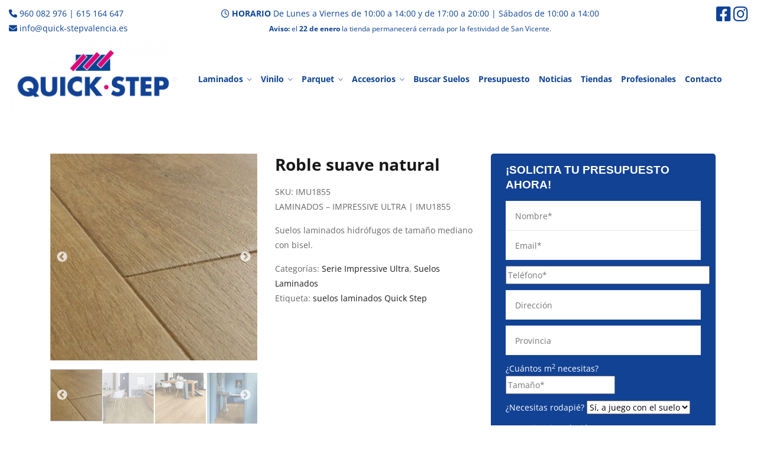

--- FILE ---
content_type: text/html; charset=UTF-8
request_url: https://www.quick-stepvalencia.es/producto/roble-suave-natural-imu1855/
body_size: 28199
content:
<!DOCTYPE html><html lang="es"><head><meta charset="UTF-8" /><meta name="viewport" content="width=device-width, initial-scale=1"><link rel="stylesheet" media="print" onload="this.onload=null;this.media='all';" id="ao_optimized_gfonts" href="https://fonts.googleapis.com/css?family=Open+Sans%3A300%2C400%2C600%2C700%7CRoboto:100,200,300,400,500,600,700,800,900,100italic,200italic,300italic,400italic,500italic,600italic,700italic,800italic,900italic%7CRoboto:100,200,300,400,500,600,700,800,900,100italic,200italic,300italic,400italic,500italic,600italic,700italic,800italic,900italic%7CRoboto:100,200,300,400,500,600,700,800,900,100italic,200italic,300italic,400italic,500italic,600italic,700italic,800italic,900italic&#038;subset=latin%2Clatin-ext&amp;display=swap"><link rel="profile" href="https://gmpg.org/xfn/11" /><link rel="pingback" href="https://www.quick-stepvalencia.es/xmlrpc.php" /> <script data-cfasync="false" data-no-defer="1" data-no-minify="1" data-no-optimize="1">var ewww_webp_supported=!1;function check_webp_feature(A,e){var w;e=void 0!==e?e:function(){},ewww_webp_supported?e(ewww_webp_supported):((w=new Image).onload=function(){ewww_webp_supported=0<w.width&&0<w.height,e&&e(ewww_webp_supported)},w.onerror=function(){e&&e(!1)},w.src="data:image/webp;base64,"+{alpha:"UklGRkoAAABXRUJQVlA4WAoAAAAQAAAAAAAAAAAAQUxQSAwAAAARBxAR/Q9ERP8DAABWUDggGAAAABQBAJ0BKgEAAQAAAP4AAA3AAP7mtQAAAA=="}[A])}check_webp_feature("alpha");</script><script data-cfasync="false" data-no-defer="1" data-no-minify="1" data-no-optimize="1">var Arrive=function(c,w){"use strict";if(c.MutationObserver&&"undefined"!=typeof HTMLElement){var r,a=0,u=(r=HTMLElement.prototype.matches||HTMLElement.prototype.webkitMatchesSelector||HTMLElement.prototype.mozMatchesSelector||HTMLElement.prototype.msMatchesSelector,{matchesSelector:function(e,t){return e instanceof HTMLElement&&r.call(e,t)},addMethod:function(e,t,r){var a=e[t];e[t]=function(){return r.length==arguments.length?r.apply(this,arguments):"function"==typeof a?a.apply(this,arguments):void 0}},callCallbacks:function(e,t){t&&t.options.onceOnly&&1==t.firedElems.length&&(e=[e[0]]);for(var r,a=0;r=e[a];a++)r&&r.callback&&r.callback.call(r.elem,r.elem);t&&t.options.onceOnly&&1==t.firedElems.length&&t.me.unbindEventWithSelectorAndCallback.call(t.target,t.selector,t.callback)},checkChildNodesRecursively:function(e,t,r,a){for(var i,n=0;i=e[n];n++)r(i,t,a)&&a.push({callback:t.callback,elem:i}),0<i.childNodes.length&&u.checkChildNodesRecursively(i.childNodes,t,r,a)},mergeArrays:function(e,t){var r,a={};for(r in e)e.hasOwnProperty(r)&&(a[r]=e[r]);for(r in t)t.hasOwnProperty(r)&&(a[r]=t[r]);return a},toElementsArray:function(e){return e=void 0!==e&&("number"!=typeof e.length||e===c)?[e]:e}}),e=(l.prototype.addEvent=function(e,t,r,a){a={target:e,selector:t,options:r,callback:a,firedElems:[]};return this._beforeAdding&&this._beforeAdding(a),this._eventsBucket.push(a),a},l.prototype.removeEvent=function(e){for(var t,r=this._eventsBucket.length-1;t=this._eventsBucket[r];r--)e(t)&&(this._beforeRemoving&&this._beforeRemoving(t),(t=this._eventsBucket.splice(r,1))&&t.length&&(t[0].callback=null))},l.prototype.beforeAdding=function(e){this._beforeAdding=e},l.prototype.beforeRemoving=function(e){this._beforeRemoving=e},l),t=function(i,n){var o=new e,l=this,s={fireOnAttributesModification:!1};return o.beforeAdding(function(t){var e=t.target;e!==c.document&&e!==c||(e=document.getElementsByTagName("html")[0]);var r=new MutationObserver(function(e){n.call(this,e,t)}),a=i(t.options);r.observe(e,a),t.observer=r,t.me=l}),o.beforeRemoving(function(e){e.observer.disconnect()}),this.bindEvent=function(e,t,r){t=u.mergeArrays(s,t);for(var a=u.toElementsArray(this),i=0;i<a.length;i++)o.addEvent(a[i],e,t,r)},this.unbindEvent=function(){var r=u.toElementsArray(this);o.removeEvent(function(e){for(var t=0;t<r.length;t++)if(this===w||e.target===r[t])return!0;return!1})},this.unbindEventWithSelectorOrCallback=function(r){var a=u.toElementsArray(this),i=r,e="function"==typeof r?function(e){for(var t=0;t<a.length;t++)if((this===w||e.target===a[t])&&e.callback===i)return!0;return!1}:function(e){for(var t=0;t<a.length;t++)if((this===w||e.target===a[t])&&e.selector===r)return!0;return!1};o.removeEvent(e)},this.unbindEventWithSelectorAndCallback=function(r,a){var i=u.toElementsArray(this);o.removeEvent(function(e){for(var t=0;t<i.length;t++)if((this===w||e.target===i[t])&&e.selector===r&&e.callback===a)return!0;return!1})},this},i=new function(){var s={fireOnAttributesModification:!1,onceOnly:!1,existing:!1};function n(e,t,r){return!(!u.matchesSelector(e,t.selector)||(e._id===w&&(e._id=a++),-1!=t.firedElems.indexOf(e._id)))&&(t.firedElems.push(e._id),!0)}var c=(i=new t(function(e){var t={attributes:!1,childList:!0,subtree:!0};return e.fireOnAttributesModification&&(t.attributes=!0),t},function(e,i){e.forEach(function(e){var t=e.addedNodes,r=e.target,a=[];null!==t&&0<t.length?u.checkChildNodesRecursively(t,i,n,a):"attributes"===e.type&&n(r,i)&&a.push({callback:i.callback,elem:r}),u.callCallbacks(a,i)})})).bindEvent;return i.bindEvent=function(e,t,r){t=void 0===r?(r=t,s):u.mergeArrays(s,t);var a=u.toElementsArray(this);if(t.existing){for(var i=[],n=0;n<a.length;n++)for(var o=a[n].querySelectorAll(e),l=0;l<o.length;l++)i.push({callback:r,elem:o[l]});if(t.onceOnly&&i.length)return r.call(i[0].elem,i[0].elem);setTimeout(u.callCallbacks,1,i)}c.call(this,e,t,r)},i},o=new function(){var a={};function i(e,t){return u.matchesSelector(e,t.selector)}var n=(o=new t(function(){return{childList:!0,subtree:!0}},function(e,r){e.forEach(function(e){var t=e.removedNodes,e=[];null!==t&&0<t.length&&u.checkChildNodesRecursively(t,r,i,e),u.callCallbacks(e,r)})})).bindEvent;return o.bindEvent=function(e,t,r){t=void 0===r?(r=t,a):u.mergeArrays(a,t),n.call(this,e,t,r)},o};d(HTMLElement.prototype),d(NodeList.prototype),d(HTMLCollection.prototype),d(HTMLDocument.prototype),d(Window.prototype);var n={};return s(i,n,"unbindAllArrive"),s(o,n,"unbindAllLeave"),n}function l(){this._eventsBucket=[],this._beforeAdding=null,this._beforeRemoving=null}function s(e,t,r){u.addMethod(t,r,e.unbindEvent),u.addMethod(t,r,e.unbindEventWithSelectorOrCallback),u.addMethod(t,r,e.unbindEventWithSelectorAndCallback)}function d(e){e.arrive=i.bindEvent,s(i,e,"unbindArrive"),e.leave=o.bindEvent,s(o,e,"unbindLeave")}}(window,void 0),ewww_webp_supported=!1;function check_webp_feature(e,t){var r;ewww_webp_supported?t(ewww_webp_supported):((r=new Image).onload=function(){ewww_webp_supported=0<r.width&&0<r.height,t(ewww_webp_supported)},r.onerror=function(){t(!1)},r.src="data:image/webp;base64,"+{alpha:"UklGRkoAAABXRUJQVlA4WAoAAAAQAAAAAAAAAAAAQUxQSAwAAAARBxAR/Q9ERP8DAABWUDggGAAAABQBAJ0BKgEAAQAAAP4AAA3AAP7mtQAAAA==",animation:"UklGRlIAAABXRUJQVlA4WAoAAAASAAAAAAAAAAAAQU5JTQYAAAD/////AABBTk1GJgAAAAAAAAAAAAAAAAAAAGQAAABWUDhMDQAAAC8AAAAQBxAREYiI/gcA"}[e])}function ewwwLoadImages(e){if(e){for(var t=document.querySelectorAll(".batch-image img, .image-wrapper a, .ngg-pro-masonry-item a, .ngg-galleria-offscreen-seo-wrapper a"),r=0,a=t.length;r<a;r++)ewwwAttr(t[r],"data-src",t[r].getAttribute("data-webp")),ewwwAttr(t[r],"data-thumbnail",t[r].getAttribute("data-webp-thumbnail"));for(var i=document.querySelectorAll("div.woocommerce-product-gallery__image"),r=0,a=i.length;r<a;r++)ewwwAttr(i[r],"data-thumb",i[r].getAttribute("data-webp-thumb"))}for(var n=document.querySelectorAll("video"),r=0,a=n.length;r<a;r++)ewwwAttr(n[r],"poster",e?n[r].getAttribute("data-poster-webp"):n[r].getAttribute("data-poster-image"));for(var o,l=document.querySelectorAll("img.ewww_webp_lazy_load"),r=0,a=l.length;r<a;r++)e&&(ewwwAttr(l[r],"data-lazy-srcset",l[r].getAttribute("data-lazy-srcset-webp")),ewwwAttr(l[r],"data-srcset",l[r].getAttribute("data-srcset-webp")),ewwwAttr(l[r],"data-lazy-src",l[r].getAttribute("data-lazy-src-webp")),ewwwAttr(l[r],"data-src",l[r].getAttribute("data-src-webp")),ewwwAttr(l[r],"data-orig-file",l[r].getAttribute("data-webp-orig-file")),ewwwAttr(l[r],"data-medium-file",l[r].getAttribute("data-webp-medium-file")),ewwwAttr(l[r],"data-large-file",l[r].getAttribute("data-webp-large-file")),null!=(o=l[r].getAttribute("srcset"))&&!1!==o&&o.includes("R0lGOD")&&ewwwAttr(l[r],"src",l[r].getAttribute("data-lazy-src-webp"))),l[r].className=l[r].className.replace(/\bewww_webp_lazy_load\b/,"");for(var s=document.querySelectorAll(".ewww_webp"),r=0,a=s.length;r<a;r++)e?(ewwwAttr(s[r],"srcset",s[r].getAttribute("data-srcset-webp")),ewwwAttr(s[r],"src",s[r].getAttribute("data-src-webp")),ewwwAttr(s[r],"data-orig-file",s[r].getAttribute("data-webp-orig-file")),ewwwAttr(s[r],"data-medium-file",s[r].getAttribute("data-webp-medium-file")),ewwwAttr(s[r],"data-large-file",s[r].getAttribute("data-webp-large-file")),ewwwAttr(s[r],"data-large_image",s[r].getAttribute("data-webp-large_image")),ewwwAttr(s[r],"data-src",s[r].getAttribute("data-webp-src"))):(ewwwAttr(s[r],"srcset",s[r].getAttribute("data-srcset-img")),ewwwAttr(s[r],"src",s[r].getAttribute("data-src-img"))),s[r].className=s[r].className.replace(/\bewww_webp\b/,"ewww_webp_loaded");window.jQuery&&jQuery.fn.isotope&&jQuery.fn.imagesLoaded&&(jQuery(".fusion-posts-container-infinite").imagesLoaded(function(){jQuery(".fusion-posts-container-infinite").hasClass("isotope")&&jQuery(".fusion-posts-container-infinite").isotope()}),jQuery(".fusion-portfolio:not(.fusion-recent-works) .fusion-portfolio-wrapper").imagesLoaded(function(){jQuery(".fusion-portfolio:not(.fusion-recent-works) .fusion-portfolio-wrapper").isotope()}))}function ewwwWebPInit(e){ewwwLoadImages(e),ewwwNggLoadGalleries(e),document.arrive(".ewww_webp",function(){ewwwLoadImages(e)}),document.arrive(".ewww_webp_lazy_load",function(){ewwwLoadImages(e)}),document.arrive("videos",function(){ewwwLoadImages(e)}),"loading"==document.readyState?document.addEventListener("DOMContentLoaded",ewwwJSONParserInit):("undefined"!=typeof galleries&&ewwwNggParseGalleries(e),ewwwWooParseVariations(e))}function ewwwAttr(e,t,r){null!=r&&!1!==r&&e.setAttribute(t,r)}function ewwwJSONParserInit(){"undefined"!=typeof galleries&&check_webp_feature("alpha",ewwwNggParseGalleries),check_webp_feature("alpha",ewwwWooParseVariations)}function ewwwWooParseVariations(e){if(e)for(var t=document.querySelectorAll("form.variations_form"),r=0,a=t.length;r<a;r++){var i=t[r].getAttribute("data-product_variations"),n=!1;try{for(var o in i=JSON.parse(i))void 0!==i[o]&&void 0!==i[o].image&&(void 0!==i[o].image.src_webp&&(i[o].image.src=i[o].image.src_webp,n=!0),void 0!==i[o].image.srcset_webp&&(i[o].image.srcset=i[o].image.srcset_webp,n=!0),void 0!==i[o].image.full_src_webp&&(i[o].image.full_src=i[o].image.full_src_webp,n=!0),void 0!==i[o].image.gallery_thumbnail_src_webp&&(i[o].image.gallery_thumbnail_src=i[o].image.gallery_thumbnail_src_webp,n=!0),void 0!==i[o].image.thumb_src_webp&&(i[o].image.thumb_src=i[o].image.thumb_src_webp,n=!0));n&&ewwwAttr(t[r],"data-product_variations",JSON.stringify(i))}catch(e){}}}function ewwwNggParseGalleries(e){if(e)for(var t in galleries){var r=galleries[t];galleries[t].images_list=ewwwNggParseImageList(r.images_list)}}function ewwwNggLoadGalleries(e){e&&document.addEventListener("ngg.galleria.themeadded",function(e,t){window.ngg_galleria._create_backup=window.ngg_galleria.create,window.ngg_galleria.create=function(e,t){var r=$(e).data("id");return galleries["gallery_"+r].images_list=ewwwNggParseImageList(galleries["gallery_"+r].images_list),window.ngg_galleria._create_backup(e,t)}})}function ewwwNggParseImageList(e){for(var t in e){var r=e[t];if(void 0!==r["image-webp"]&&(e[t].image=r["image-webp"],delete e[t]["image-webp"]),void 0!==r["thumb-webp"]&&(e[t].thumb=r["thumb-webp"],delete e[t]["thumb-webp"]),void 0!==r.full_image_webp&&(e[t].full_image=r.full_image_webp,delete e[t].full_image_webp),void 0!==r.srcsets)for(var a in r.srcsets)nggSrcset=r.srcsets[a],void 0!==r.srcsets[a+"-webp"]&&(e[t].srcsets[a]=r.srcsets[a+"-webp"],delete e[t].srcsets[a+"-webp"]);if(void 0!==r.full_srcsets)for(var i in r.full_srcsets)nggFSrcset=r.full_srcsets[i],void 0!==r.full_srcsets[i+"-webp"]&&(e[t].full_srcsets[i]=r.full_srcsets[i+"-webp"],delete e[t].full_srcsets[i+"-webp"])}return e}check_webp_feature("alpha",ewwwWebPInit);</script><meta name='robots' content='index, follow, max-image-preview:large, max-snippet:-1, max-video-preview:-1' />  <script type="text/javascript" id="google_gtagjs-js-consent-mode-data-layer">window.dataLayer = window.dataLayer || [];function gtag(){dataLayer.push(arguments);}
gtag('consent', 'default', {"ad_personalization":"denied","ad_storage":"denied","ad_user_data":"denied","analytics_storage":"denied","functionality_storage":"denied","security_storage":"denied","personalization_storage":"denied","region":["AT","BE","BG","CH","CY","CZ","DE","DK","EE","ES","FI","FR","GB","GR","HR","HU","IE","IS","IT","LI","LT","LU","LV","MT","NL","NO","PL","PT","RO","SE","SI","SK"],"wait_for_update":500});
window._googlesitekitConsentCategoryMap = {"statistics":["analytics_storage"],"marketing":["ad_storage","ad_user_data","ad_personalization"],"functional":["functionality_storage","security_storage"],"preferences":["personalization_storage"]};
window._googlesitekitConsents = {"ad_personalization":"denied","ad_storage":"denied","ad_user_data":"denied","analytics_storage":"denied","functionality_storage":"denied","security_storage":"denied","personalization_storage":"denied","region":["AT","BE","BG","CH","CY","CZ","DE","DK","EE","ES","FI","FR","GB","GR","HR","HU","IE","IS","IT","LI","LT","LU","LV","MT","NL","NO","PL","PT","RO","SE","SI","SK"],"wait_for_update":500};</script> <link media="all" href="https://www.quick-stepvalencia.es/wp-content/cache/autoptimize/css/autoptimize_53203bd10441a3d0ee28d2d0127debbf.css" rel="stylesheet"><link media="only screen and (max-width: 768px)" href="https://www.quick-stepvalencia.es/wp-content/cache/autoptimize/css/autoptimize_6fe211f8bb15af76999ce9135805d7af.css" rel="stylesheet"><title>Roble suave natural - Impressive Ultra - Diamond Store Quick Step Valencia</title><meta name="description" content="Modelo Roble suave natural de suelos laminados con una resistencia a las rayaduras diez veces mayor que el resto de suelos." /><link rel="canonical" href="https://www.quick-stepvalencia.es/producto/roble-suave-natural-imu1855/" /><meta property="og:locale" content="es_ES" /><meta property="og:type" content="article" /><meta property="og:title" content="Roble suave natural" /><meta property="og:description" content="Modelo Roble suave natural de suelos laminados con una resistencia a las rayaduras diez veces mayor que el resto de suelos." /><meta property="og:url" content="https://www.quick-stepvalencia.es/producto/roble-suave-natural-imu1855/" /><meta property="og:site_name" content="Quick Step Valencia" /><meta property="article:publisher" content="https://www.facebook.com/quickstepvalencia" /><meta property="article:modified_time" content="2025-10-10T08:24:33+00:00" /><meta property="og:image" content="https://www.quick-stepvalencia.es/wp-media/2021/06/im1855-4.jpeg" /><meta property="og:image:width" content="722" /><meta property="og:image:height" content="722" /><meta property="og:image:type" content="image/jpeg" /><meta name="twitter:card" content="summary_large_image" /><meta name="twitter:label1" content="Tiempo de lectura" /><meta name="twitter:data1" content="1 minuto" /> <script type="application/ld+json" class="yoast-schema-graph">{"@context":"https://schema.org","@graph":[{"@type":"WebPage","@id":"https://www.quick-stepvalencia.es/producto/roble-suave-natural-imu1855/","url":"https://www.quick-stepvalencia.es/producto/roble-suave-natural-imu1855/","name":"Roble suave natural - Impressive Ultra - Diamond Store Quick Step Valencia","isPartOf":{"@id":"https://www.quick-stepvalencia.es/#website"},"primaryImageOfPage":{"@id":"https://www.quick-stepvalencia.es/producto/roble-suave-natural-imu1855/#primaryimage"},"image":{"@id":"https://www.quick-stepvalencia.es/producto/roble-suave-natural-imu1855/#primaryimage"},"thumbnailUrl":"https://www.quick-stepvalencia.es/wp-media/2021/06/im1855-4-jpeg.webp","datePublished":"2021-06-27T11:07:08+00:00","dateModified":"2025-10-10T08:24:33+00:00","description":"Modelo Roble suave natural de suelos laminados con una resistencia a las rayaduras diez veces mayor que el resto de suelos.","breadcrumb":{"@id":"https://www.quick-stepvalencia.es/producto/roble-suave-natural-imu1855/#breadcrumb"},"inLanguage":"es","potentialAction":[{"@type":"ReadAction","target":["https://www.quick-stepvalencia.es/producto/roble-suave-natural-imu1855/"]}]},{"@type":"ImageObject","inLanguage":"es","@id":"https://www.quick-stepvalencia.es/producto/roble-suave-natural-imu1855/#primaryimage","url":"https://www.quick-stepvalencia.es/wp-media/2021/06/im1855-4-jpeg.webp","contentUrl":"https://www.quick-stepvalencia.es/wp-media/2021/06/im1855-4-jpeg.webp","width":722,"height":722,"caption":"Roble suave natural QUICK STEP LAMINADOS - IMPRESSIVE"},{"@type":"BreadcrumbList","@id":"https://www.quick-stepvalencia.es/producto/roble-suave-natural-imu1855/#breadcrumb","itemListElement":[{"@type":"ListItem","position":1,"name":"Portada","item":"https://www.quick-stepvalencia.es/"},{"@type":"ListItem","position":2,"name":"Tienda","item":"https://www.quick-stepvalencia.es/tienda/"},{"@type":"ListItem","position":3,"name":"Roble suave natural"}]},{"@type":"WebSite","@id":"https://www.quick-stepvalencia.es/#website","url":"https://www.quick-stepvalencia.es/","name":"Quick Step Valencia","description":"Tienda Oficial Quick Step Valencia","publisher":{"@id":"https://www.quick-stepvalencia.es/#organization"},"alternateName":"Tienda Oficial Quick Step","potentialAction":[{"@type":"SearchAction","target":{"@type":"EntryPoint","urlTemplate":"https://www.quick-stepvalencia.es/?s={search_term_string}"},"query-input":{"@type":"PropertyValueSpecification","valueRequired":true,"valueName":"search_term_string"}}],"inLanguage":"es"},{"@type":["Organization","Place"],"@id":"https://www.quick-stepvalencia.es/#organization","name":"Quick Step Tienda Oficial Diamond Store Valencia","alternateName":"Quick Step Valencia","url":"https://www.quick-stepvalencia.es/","logo":{"@id":"https://www.quick-stepvalencia.es/producto/roble-suave-natural-imu1855/#local-main-organization-logo"},"image":{"@id":"https://www.quick-stepvalencia.es/producto/roble-suave-natural-imu1855/#local-main-organization-logo"},"sameAs":["https://www.facebook.com/quickstepvalencia","https://www.instagram.com/quickstepvalencia/"],"telephone":[],"openingHoursSpecification":[{"@type":"OpeningHoursSpecification","dayOfWeek":["Monday","Tuesday","Wednesday","Thursday","Friday","Saturday","Sunday"],"opens":"09:00","closes":"17:00"}]},{"@type":"ImageObject","inLanguage":"es","@id":"https://www.quick-stepvalencia.es/producto/roble-suave-natural-imu1855/#local-main-organization-logo","url":"https://www.quick-stepvalencia.es/wp-media/2022/11/cropped-quick-step-logo-oficial.jpg","contentUrl":"https://www.quick-stepvalencia.es/wp-media/2022/11/cropped-quick-step-logo-oficial.jpg","width":512,"height":512,"caption":"Quick Step Tienda Oficial Diamond Store Valencia"}]}</script> <link rel='dns-prefetch' href='//www.quick-stepvalencia.es' /><link rel='dns-prefetch' href='//www.googletagmanager.com' /><link rel='dns-prefetch' href='//use.fontawesome.com' /><link href='https://fonts.gstatic.com' crossorigin='anonymous' rel='preconnect' /><link rel="alternate" type="application/rss+xml" title="Quick Step Valencia &raquo; Feed" href="https://www.quick-stepvalencia.es/feed/" /><link rel="alternate" title="oEmbed (JSON)" type="application/json+oembed" href="https://www.quick-stepvalencia.es/wp-json/oembed/1.0/embed?url=https%3A%2F%2Fwww.quick-stepvalencia.es%2Fproducto%2Froble-suave-natural-imu1855%2F" /><link rel="alternate" title="oEmbed (XML)" type="text/xml+oembed" href="https://www.quick-stepvalencia.es/wp-json/oembed/1.0/embed?url=https%3A%2F%2Fwww.quick-stepvalencia.es%2Fproducto%2Froble-suave-natural-imu1855%2F&#038;format=xml" /><link crossorigin="anonymous" rel='stylesheet' id='font-awesome-official-css' href='https://use.fontawesome.com/releases/v6.1.2/css/all.css' type='text/css' media='all' integrity="sha384-fZCoUih8XsaUZnNDOiLqnby1tMJ0sE7oBbNk2Xxf5x8Z4SvNQ9j83vFMa/erbVrV" crossorigin="anonymous" /><noscript></noscript><link crossorigin="anonymous" rel='stylesheet' id='font-awesome-official-v4shim-css' href='https://use.fontawesome.com/releases/v6.1.2/css/v4-shims.css' type='text/css' media='all' integrity="sha384-iW7MVRJO9Fj06GFbRcMqdZBcVQhjBWlVXUjtY7XCppA+DZUoHBQ7B8VB+EjXUkPV" crossorigin="anonymous" /> <script type="text/javascript" src="https://www.quick-stepvalencia.es/wp-includes/js/jquery/jquery.min.js" id="jquery-core-js"></script> <script type="text/javascript" id="wc-single-product-js-extra">var wc_single_product_params = {"i18n_required_rating_text":"Por favor elige una puntuaci\u00f3n","i18n_rating_options":["1 de 5 estrellas","2 de 5 estrellas","3 de 5 estrellas","4 de 5 estrellas","5 de 5 estrellas"],"i18n_product_gallery_trigger_text":"Ver galer\u00eda de im\u00e1genes a pantalla completa","review_rating_required":"yes","flexslider":{"rtl":false,"animation":"slide","smoothHeight":true,"directionNav":false,"controlNav":"thumbnails","slideshow":false,"animationSpeed":500,"animationLoop":false,"allowOneSlide":false},"zoom_enabled":"1","zoom_options":[],"photoswipe_enabled":"1","photoswipe_options":{"shareEl":false,"closeOnScroll":false,"history":false,"hideAnimationDuration":0,"showAnimationDuration":0},"flexslider_enabled":"1"};
//# sourceURL=wc-single-product-js-extra</script> <script type="text/javascript" id="woocommerce-js-extra">var woocommerce_params = {"ajax_url":"/wp-admin/admin-ajax.php","wc_ajax_url":"/?wc-ajax=%%endpoint%%","i18n_password_show":"Mostrar contrase\u00f1a","i18n_password_hide":"Ocultar contrase\u00f1a"};
//# sourceURL=woocommerce-js-extra</script> <script type="text/javascript" id="cmplz-tcf-js-extra">var cmplz_tcf = {"cmp_url":"https://www.quick-stepvalencia.es/wp-media/complianz/","retention_string":"Retenci\u00f3n en d\u00edas","undeclared_string":"No declarado","isServiceSpecific":"1","excludedVendors":{"15":15,"46":46,"56":56,"66":66,"110":110,"119":119,"139":139,"141":141,"174":174,"192":192,"262":262,"295":295,"375":375,"377":377,"387":387,"415":415,"427":427,"431":431,"435":435,"508":508,"512":512,"521":521,"527":527,"531":531,"569":569,"581":581,"587":587,"615":615,"626":626,"644":644,"667":667,"713":713,"733":733,"734":734,"736":736,"748":748,"756":756,"776":776,"806":806,"822":822,"830":830,"836":836,"856":856,"876":876,"879":879,"882":882,"888":888,"890":890,"894":894,"901":901,"909":909,"970":970,"986":986,"996":996,"1013":1013,"1015":1015,"1018":1018,"1022":1022,"1039":1039,"1044":1044,"1051":1051,"1075":1075,"1078":1078,"1079":1079,"1094":1094,"1107":1107,"1121":1121,"1124":1124,"1139":1139,"1141":1141,"1149":1149,"1156":1156,"1164":1164,"1167":1167,"1173":1173,"1181":1181,"1184":1184,"1199":1199,"1211":1211,"1216":1216,"1252":1252,"1263":1263,"1293":1293,"1298":1298,"1305":1305,"1319":1319,"1342":1342,"1343":1343,"1351":1351,"1355":1355,"1365":1365,"1366":1366,"1368":1368,"1371":1371,"1373":1373,"1383":1383,"1387":1387,"1391":1391,"1405":1405,"1418":1418,"1423":1423,"1425":1425,"1428":1428,"1440":1440,"1442":1442,"1482":1482,"1485":1485,"1492":1492,"1495":1495,"1496":1496,"1498":1498,"1503":1503,"1508":1508,"1509":1509,"1510":1510,"1519":1519},"purposes":[1,2,3,4,5,6,7,8,9,10,11],"specialPurposes":[1,2],"features":[1,2,3],"specialFeatures":[],"publisherCountryCode":"ES","lspact":"N","ccpa_applies":"","ac_mode":"1","debug":"","prefix":"cmplz_"};
//# sourceURL=cmplz-tcf-js-extra</script>    <script type="text/javascript" id="google_gtagjs-js-before">window['gtag_enable_tcf_support'] = true;
window.dataLayer = window.dataLayer || [];
function gtag(){
	dataLayer.push(arguments);
}
gtag('set', 'ads_data_redaction', false);
gtag('set', 'url_passthrough', false);
gtag('consent', 'default', {
	'security_storage': "granted",
	'functionality_storage': "granted",
	'personalization_storage': "denied",
	'analytics_storage': 'denied',
	'ad_storage': "denied",
	'ad_user_data': 'denied',
	'ad_personalization': 'denied',
});

document.addEventListener("cmplz_fire_categories", function (e) {
	function gtag(){
		dataLayer.push(arguments);
	}
	var consentedCategories = e.detail.categories;
	let preferences = 'denied';
	let statistics = 'denied';
	let marketing = 'denied';

	if (cmplz_in_array( 'preferences', consentedCategories )) {
		preferences = 'granted';
	}

	if (cmplz_in_array( 'statistics', consentedCategories )) {
		statistics = 'granted';
	}

	if (cmplz_in_array( 'marketing', consentedCategories )) {
		marketing = 'granted';
	}
	gtag('consent', 'update', {
		'security_storage': "granted",
		'functionality_storage': "granted",
		'personalization_storage': preferences,
		'analytics_storage': statistics,
		'ad_storage': marketing,
		'ad_user_data': marketing,
		'ad_personalization': marketing,
	});
});

document.addEventListener("cmplz_revoke", function (e) {
	gtag('consent', 'update', {
		'security_storage': "granted",
		'functionality_storage': "granted",
		'personalization_storage': "denied",
		'analytics_storage': 'denied',
		'ad_storage': "denied",
		'ad_user_data': 'denied',
		'ad_personalization': 'denied',
	});
});
	
	
//# sourceURL=google_gtagjs-js-before</script> <script type="text/javascript" src="https://www.googletagmanager.com/gtag/js?id=G-3F4KR3MSGP" id="google_gtagjs-js" async></script> <script type="text/javascript" id="google_gtagjs-js-after">window.dataLayer = window.dataLayer || [];function gtag(){dataLayer.push(arguments);}
gtag("set","linker",{"domains":["www.quick-stepvalencia.es"]});
gtag("js", new Date());
gtag("set", "developer_id.dZTNiMT", true);
gtag("config", "G-3F4KR3MSGP", {"googlesitekit_post_type":"product"});
gtag("config", "AW-379432851");
//# sourceURL=google_gtagjs-js-after</script> <script></script><meta name="generator" content="Redux 4.5.9" /><meta name="generator" content="auto-sizes 1.7.0"> <script type="text/javascript">if(!window._buttonizer) { window._buttonizer = {}; };var _buttonizer_page_data = {"page_id":6527,"categories":[],"is_frontpage":false,"is_404":false,"user_roles":["guest"],"language":"es"};window._buttonizer.data = { ..._buttonizer_page_data, ...window._buttonizer.data };</script><meta name="generator" content="Site Kit by Google 1.170.0" /><meta name="p:domain_verify" content="3dfb07657805deba4445bcaa5fc86242"/><meta name="generator" content="performance-lab 4.0.0; plugins: auto-sizes, embed-optimizer, image-prioritizer, speculation-rules, webp-uploads"><meta name="generator" content="webp-uploads 2.6.0"><meta name="ti-site-data" content="eyJyIjoiMTowITc6MCEzMDowIiwibyI6Imh0dHBzOlwvXC93d3cucXVpY2stc3RlcHZhbGVuY2lhLmVzXC93cC1hZG1pblwvYWRtaW4tYWpheC5waHA/YWN0aW9uPXRpX29ubGluZV91c2Vyc19nb29nbGUmYW1wO3A9JTJGcHJvZHVjdG8lMkZyb2JsZS1zdWF2ZS1uYXR1cmFsLWltdTE4NTUlMkYmYW1wO193cG5vbmNlPTNiNTEyODljODQifQ==" /><meta name="google-site-verification" content="v2I1M7pIEnpGe9qaHstMzMCJVMIHEs60rUJz2qrpWj4" /><meta name="generator" content="speculation-rules 1.6.0"> <noscript><style>.woocommerce-product-gallery{opacity:1 !important}</style></noscript><meta name="google-site-verification" content="v2I1M7pIEnpGe9qaHstMzMCJVMIHEs60rUJz2qrpWj4"><meta name="generator" content="optimization-detective 1.0.0-beta3"><meta name="generator" content="embed-optimizer 1.0.0-beta2"><meta name="generator" content="Powered by WPBakery Page Builder - drag and drop page builder for WordPress."/> <noscript><style>.lazyload[data-src]{display:none !important}</style></noscript><meta name="generator" content="image-prioritizer 1.0.0-beta2">  <script type="text/javascript">( function( w, d, s, l, i ) {
				w[l] = w[l] || [];
				w[l].push( {'gtm.start': new Date().getTime(), event: 'gtm.js'} );
				var f = d.getElementsByTagName( s )[0],
					j = d.createElement( s ), dl = l != 'dataLayer' ? '&l=' + l : '';
				j.async = true;
				j.src = 'https://www.googletagmanager.com/gtm.js?id=' + i + dl;
				f.parentNode.insertBefore( j, f );
			} )( window, document, 'script', 'dataLayer', 'GTM-NZK9S92' );</script> <meta name="generator" content="Powered by Slider Revolution 6.7.40 - responsive, Mobile-Friendly Slider Plugin for WordPress with comfortable drag and drop interface." /><link rel="icon" href="https://www.quick-stepvalencia.es/wp-media/2022/11/cropped-quick-step-logo-oficial-32x32.jpg" sizes="32x32" /><link rel="icon" href="https://www.quick-stepvalencia.es/wp-media/2022/11/cropped-quick-step-logo-oficial-192x192.jpg" sizes="192x192" /><link rel="apple-touch-icon" href="https://www.quick-stepvalencia.es/wp-media/2022/11/cropped-quick-step-logo-oficial-180x180.jpg" /><meta name="msapplication-TileImage" content="https://www.quick-stepvalencia.es/wp-media/2022/11/cropped-quick-step-logo-oficial-270x270.jpg" /> <noscript><style>.wpb_animate_when_almost_visible{opacity:1}</style></noscript>  <script type="text/plain" data-service="google-analytics" data-category="statistics" async data-cmplz-src="https://www.googletagmanager.com/gtag/js?id=AW-379432851"></script> <script>window.dataLayer = window.dataLayer || [];
			function gtag() { dataLayer.push(arguments); }
			gtag( 'consent', 'default', {
				analytics_storage: 'denied',
				ad_storage: 'denied',
				ad_user_data: 'denied',
				ad_personalization: 'denied',
				region: ['AT', 'BE', 'BG', 'HR', 'CY', 'CZ', 'DK', 'EE', 'FI', 'FR', 'DE', 'GR', 'HU', 'IS', 'IE', 'IT', 'LV', 'LI', 'LT', 'LU', 'MT', 'NL', 'NO', 'PL', 'PT', 'RO', 'SK', 'SI', 'ES', 'SE', 'GB', 'CH'],
				wait_for_update: 500,
			} );
			gtag('js', new Date());
			gtag('set', 'developer_id.dOGY3NW', true);
			gtag("config", "AW-379432851", { "groups": "GLA", "send_page_view": false });</script> <link data-od-added-tag rel="preload" fetchpriority="high" as="image" href="https://www.quick-stepvalencia.es/wp-media/2021/06/im1855-4-600x600.jpeg" imagesrcset="https://www.quick-stepvalencia.es/wp-media/2021/06/im1855-4-600x600.jpeg 600w, https://www.quick-stepvalencia.es/wp-media/2021/06/im1855-4-300x300.jpeg 300w, https://www.quick-stepvalencia.es/wp-media/2021/06/im1855-4-150x150.jpeg 150w, https://www.quick-stepvalencia.es/wp-media/2021/06/im1855-4-jpeg.webp 722w" imagesizes="(782px &lt; width) 210px, (max-width: 600px) 100vw, 600px" media="screen and (782px &lt; width)"></head><body data-cmplz=1 class="wp-singular product-template-default single single-product postid-6527 wp-custom-logo wp-theme-boria wp-child-theme-child theme-boria woocommerce woocommerce-page woocommerce-no-js yith-wcbm-theme-boria woocommerce-page-builder wpb-js-composer js-comp-ver-8.7.2 vc_responsive"> <noscript> <iframe src="https://www.googletagmanager.com/ns.html?id=GTM-NZK9S92" height="0" width="0" style="display:none;visibility:hidden"></iframe> </noscript>  <script type="text/javascript">gtag("event", "page_view", {send_to: "GLA"});</script> <div class="wrapper"><div class="page-wrapper"><div class="header-container template-header-pc  has-mobile-layout "><div class="header"><div class="header-content"><div class="header-composer"><div class="container"><div class="wpb-content-wrapper"><div data-vc-full-width="true" data-vc-full-width-temp="true" data-vc-full-width-init="false" data-vc-stretch-content="true" class="vc_row wpb_row vc_row-fluid vc_custom_1669879032707 vc_row-has-fill vc_row-o-content-top vc_row-flex"><div class="wpb_column vc_column_container vc_col-sm-3"><div class="vc_column-inner"><div class="wpb_wrapper"><div class="wpb_raw_code wpb_raw_html wpb_content_element vc_custom_1744033546016" ><div class="wpb_wrapper"><div><i class="fa fa-phone" aria-hidden="true"></i> <a href="tel:960082976">960 082 976</a> | <a href="tel:615164647">615 164 647</a><br> <i class="fa fa-envelope" aria-hidden="true"></i> <a href="/cdn-cgi/l/email-protection#6d04030b022d1c18040e06401e19081d1b0c0108030e040c43081e"><span class="__cf_email__" data-cfemail="5c35323a331c2d29353f37712f28392c2a3d3039323f353d72392f">[email&#160;protected]</span></a></div></div></div></div></div></div><div class="wpb_column vc_column_container vc_col-sm-7"><div class="vc_column-inner"><div class="wpb_wrapper"><div class="wpb_raw_code wpb_raw_html wpb_content_element vc_custom_1768297909169" ><div class="wpb_wrapper"><div class="text-center"> <i class="fa fa-clock-o" aria-hidden="true"></i> <strong> HORARIO </strong> De Lunes a Viernes de 10:00 a 14:00 y de 17:00 a 20:00 | Sábados de 10:00 a 14:00 <br> <span style="font-size:12px;"> <strong>Aviso:</strong> el <strong>22 de enero</strong> la tienda permanecerá cerrada por la festividad de San Vicente. </span></div></div></div></div></div></div><div class="wpb_column vc_column_container vc_col-sm-2"><div class="vc_column-inner"><div class="wpb_wrapper"><div class="wpb_raw_code wpb_raw_html wpb_content_element vc_custom_1676542372087" ><div class="wpb_wrapper"><div class="text-right"> <a href="https://www.facebook.com/quickstepvalencia/" target="_blank" rel="noopener"> <i class="fa fa-facebook-square fa-2x" aria-hidden="true"></i></a> <a href="https://www.instagram.com/quickstepvalencia/" target="_blank" rel="noopener"> <i class="fa fa-instagram fa-2x" aria-hidden="true"></i></a></div></div></div></div></div></div></div><div class="vc_row-full-width vc_clearfix"></div><div class="upb_color" data-bg-override="0" data-bg-color="#ffffff" data-fadeout="" data-fadeout-percentage="30" data-parallax-content="" data-parallax-content-sense="30" data-row-effect-mobile-disable="true" data-img-parallax-mobile-disable="true" data-rtl="false"  data-custom-vc-row=""  data-vc="8.7.2"  data-is_old_vc=""  data-theme-support=""   data-overlay="false" data-overlay-color="" data-overlay-pattern="" data-overlay-pattern-opacity="" data-overlay-pattern-size=""    ></div><div data-vc-full-width="true" data-vc-full-width-temp="true" data-vc-full-width-init="false" data-vc-stretch-content="true" class="vc_row wpb_row vc_row-fluid vc_row-o-content-middle vc_row-flex"><div class="wpb_column vc_column_container vc_col-sm-3"><div class="vc_column-inner"><div class="wpb_wrapper"><div  class="wpb_single_image wpb_content_element vc_align_left wpb_content_element vc_custom_1728373719525  text-center"><figure class="wpb_wrapper vc_figure"> <a href="https://www.quick-stepvalencia.es/" target="_self" class="vc_single_image-wrapper vc_box_rounded  vc_box_border_grey"><img data-od-removed-fetchpriority="high" data-od-xpath="/HTML/BODY/DIV[@class=&apos;wrapper&apos;]/*[1][self::DIV]/*[1][self::DIV]/*[1][self::DIV]/*[1][self::DIV]/*[1][self::DIV]/*[1][self::DIV]/*[1][self::DIV]/*[4][self::DIV]/*[1][self::DIV]/*[1][self::DIV]/*[1][self::DIV]/*[1][self::DIV]/*[1][self::FIGURE]/*[1][self::A]/*[1][self::IMG]"  decoding="async" width="1100" height="550" src="[data-uri]" class="vc_single_image-img attachment-full lazyload ewww_webp_lazy_load" alt="Quick Step Valencia" title="Quick_Step_Logo_H"   data-src="https://www.quick-stepvalencia.es/wp-media/2024/04/quick-step-logo-h-png.webp" data-srcset="https://www.quick-stepvalencia.es/wp-media/2024/04/quick-step-logo-h-png.webp 1100w, https://www.quick-stepvalencia.es/wp-media/2024/04/quick-step-logo-h-600x300.webp 600w, https://www.quick-stepvalencia.es/wp-media/2024/04/quick-step-logo-h-300x150.png 300w, https://www.quick-stepvalencia.es/wp-media/2024/04/quick-step-logo-h-768x384.png 768w" data-sizes="auto" data-eio-rwidth="1100" data-eio-rheight="550" data-srcset-webp="https://www.quick-stepvalencia.es/wp-media/2024/04/quick-step-logo-h-png.webp 1100w, https://www.quick-stepvalencia.es/wp-media/2024/04/quick-step-logo-h-600x300.webp 600w, https://www.quick-stepvalencia.es/wp-media/2024/04/quick-step-logo-h-300x150.png.webp 300w, https://www.quick-stepvalencia.es/wp-media/2024/04/quick-step-logo-h-768x384.png.webp 768w" /><noscript><img data-od-removed-fetchpriority="high" data-od-xpath="/HTML/BODY/DIV[@class=&apos;wrapper&apos;]/*[1][self::DIV]/*[1][self::DIV]/*[1][self::DIV]/*[1][self::DIV]/*[1][self::DIV]/*[1][self::DIV]/*[1][self::DIV]/*[4][self::DIV]/*[1][self::DIV]/*[1][self::DIV]/*[1][self::DIV]/*[1][self::DIV]/*[1][self::FIGURE]/*[1][self::A]/*[1][self::IMG]"  decoding="async" width="1100" height="550" src="https://www.quick-stepvalencia.es/wp-media/2024/04/quick-step-logo-h-png.webp" class="vc_single_image-img attachment-full" alt="Quick Step Valencia" title="Quick_Step_Logo_H" srcset="https://www.quick-stepvalencia.es/wp-media/2024/04/quick-step-logo-h-png.webp 1100w, https://www.quick-stepvalencia.es/wp-media/2024/04/quick-step-logo-h-600x300.webp 600w, https://www.quick-stepvalencia.es/wp-media/2024/04/quick-step-logo-h-300x150.png 300w, https://www.quick-stepvalencia.es/wp-media/2024/04/quick-step-logo-h-768x384.png 768w" sizes="(max-width: 1100px) 100vw, 1100px" data-eio="l" /></noscript></a></figure></div></div></div></div><div class="wpb_column vc_column_container vc_col-sm-9"><div class="vc_column-inner"><div class="wpb_wrapper"><div class="main-menu-wrapper visible-large style1"><div class="horizontal-menu"><div class="primary-menu-container"><ul id="menu-menu-header" class="nav-menu"><li id="menu-item-4751" class="menu-item menu-item-type-post_type menu-item-object-page menu-item-has-children first menu-item-4751"><a href="https://www.quick-stepvalencia.es/suelos-laminados-quick-step/">Laminados</a><ul class="sub-menu"><li id="menu-item-5038" class="menu-item menu-item-type-post_type menu-item-object-page menu-item-5038"><a href="https://www.quick-stepvalencia.es/suelos-laminados-quick-step/laminados-serie-capture/">Serie Capture</a></li><li id="menu-item-5011" class="menu-item menu-item-type-post_type menu-item-object-page menu-item-5011"><a href="https://www.quick-stepvalencia.es/suelos-laminados-quick-step/laminados-serie-classic/">Serie Classic</a></li><li id="menu-item-5015" class="menu-item menu-item-type-post_type menu-item-object-page menu-item-5015"><a href="https://www.quick-stepvalencia.es/suelos-laminados-quick-step/laminados-serie-creo/">Serie Creo</a></li><li id="menu-item-5018" class="menu-item menu-item-type-post_type menu-item-object-page menu-item-5018"><a href="https://www.quick-stepvalencia.es/suelos-laminados-quick-step/laminados-serie-eligna/">Serie Eligna</a></li><li id="menu-item-5022" class="menu-item menu-item-type-post_type menu-item-object-page menu-item-5022"><a href="https://www.quick-stepvalencia.es/suelos-laminados-quick-step/laminados-serie-impressive/">Serie Impressive</a></li><li id="menu-item-22605" class="menu-item menu-item-type-post_type menu-item-object-page menu-item-22605"><a href="https://www.quick-stepvalencia.es/suelos-laminados-quick-step/laminados-serie-impressive-designs/">Serie Impressive Designs -NUEVO-</a></li><li id="menu-item-5024" class="menu-item menu-item-type-post_type menu-item-object-page menu-item-5024"><a href="https://www.quick-stepvalencia.es/suelos-laminados-quick-step/laminados-serie-impressive-patterns/">Serie Impressive Patterns</a></li><li id="menu-item-5033" class="menu-item menu-item-type-post_type menu-item-object-page menu-item-5033"><a href="https://www.quick-stepvalencia.es/suelos-laminados-quick-step/laminados-serie-impressive-ultra/">Serie Impressive Ultra</a></li><li id="menu-item-5036" class="menu-item menu-item-type-post_type menu-item-object-page menu-item-5036"><a href="https://www.quick-stepvalencia.es/suelos-laminados-quick-step/laminados-serie-largo/">Serie Largo</a></li><li id="menu-item-5037" class="menu-item menu-item-type-post_type menu-item-object-page menu-item-5037"><a href="https://www.quick-stepvalencia.es/suelos-laminados-quick-step/laminados-serie-majestic/">Serie Majestic</a></li><li id="menu-item-9605" class="menu-item menu-item-type-post_type menu-item-object-page menu-item-9605"><a href="https://www.quick-stepvalencia.es/suelos-laminados-quick-step/laminados-serie-muse/">Serie Muse</a></li></ul></li><li id="menu-item-4753" class="menu-item menu-item-type-post_type menu-item-object-page menu-item-has-children menu-item-4753"><a href="https://www.quick-stepvalencia.es/suelos-de-vinilo/">Vinilo</a><ul class="sub-menu"><li id="menu-item-4982" class="menu-item menu-item-type-post_type menu-item-object-page menu-item-4982"><a href="https://www.quick-stepvalencia.es/suelos-de-vinilo/vinilo-alpha-vinyl/">¿Por Qué Elegir Vinilo?</a></li><li id="menu-item-4994" class="menu-item menu-item-type-post_type menu-item-object-page menu-item-4994"><a href="https://www.quick-stepvalencia.es/suelos-de-vinilo/vinilo-alpha-vinyl/bloom/">Serie Bloom</a></li><li id="menu-item-11293" class="menu-item menu-item-type-post_type menu-item-object-page menu-item-11293"><a href="https://www.quick-stepvalencia.es/suelos-de-vinilo/vinilo-alpha-vinyl/blos/">Serie Blos</a></li><li id="menu-item-11316" class="menu-item menu-item-type-post_type menu-item-object-page menu-item-11316"><a href="https://www.quick-stepvalencia.es/suelos-de-vinilo/vinilo-alpha-vinyl/blos-base/">Serie Blos(base)</a></li><li id="menu-item-13869" class="menu-item menu-item-type-post_type menu-item-object-page menu-item-13869"><a href="https://www.quick-stepvalencia.es/suelos-de-vinilo/ciro/">Serie Ciro</a></li><li id="menu-item-9889" class="menu-item menu-item-type-post_type menu-item-object-page menu-item-9889"><a href="https://www.quick-stepvalencia.es/suelos-de-vinilo/vinilo-serie-illume-click/">Serie Illume</a></li><li id="menu-item-11355" class="menu-item menu-item-type-post_type menu-item-object-page menu-item-11355"><a href="https://www.quick-stepvalencia.es/suelos-de-vinilo/vinilo-alpha-vinyl/oro/">Serie Oro</a></li><li id="menu-item-11338" class="menu-item menu-item-type-post_type menu-item-object-page menu-item-11338"><a href="https://www.quick-stepvalencia.es/suelos-de-vinilo/vinilo-alpha-vinyl/oro-base/">Serie Oro(base)</a></li></ul></li><li id="menu-item-4750" class="menu-item menu-item-type-post_type menu-item-object-page menu-item-has-children menu-item-4750"><a href="https://www.quick-stepvalencia.es/suelos-de-parquet/">Parquet</a><ul class="sub-menu"><li id="menu-item-17867" class="menu-item menu-item-type-post_type menu-item-object-page menu-item-17867"><a href="https://www.quick-stepvalencia.es/suelos-de-parquet/parquet-de-tarima-flotante-serie-amato-quick-step/">Serie Amato -NUEVO-</a></li><li id="menu-item-17872" class="menu-item menu-item-type-post_type menu-item-object-page menu-item-17872"><a href="https://www.quick-stepvalencia.es/suelos-de-parquet/parquet-de-tarima-flotante-serie-cala-quick-step/">Serie Cala -NUEVO-</a></li><li id="menu-item-11231" class="menu-item menu-item-type-post_type menu-item-object-page menu-item-11231"><a href="https://www.quick-stepvalencia.es/suelos-de-parquet/parquet-serie-cascada/">Serie Cascada</a></li><li id="menu-item-5066" class="menu-item menu-item-type-post_type menu-item-object-page menu-item-5066"><a href="https://www.quick-stepvalencia.es/suelos-de-parquet/parquet-serie-disegno/">Serie Disegno</a></li><li id="menu-item-5068" class="menu-item menu-item-type-post_type menu-item-object-page menu-item-5068"><a href="https://www.quick-stepvalencia.es/suelos-de-parquet/parquet-serie-intenso/">Serie Intenso</a></li><li id="menu-item-5069" class="menu-item menu-item-type-post_type menu-item-object-page menu-item-5069"><a href="https://www.quick-stepvalencia.es/suelos-de-parquet/parquet-serie-massimo/">Serie Massimo</a></li><li id="menu-item-5070" class="menu-item menu-item-type-post_type menu-item-object-page menu-item-5070"><a href="https://www.quick-stepvalencia.es/suelos-de-parquet/parquet-serie-palazzo/">Serie Palazzo</a></li><li id="menu-item-5071" class="menu-item menu-item-type-post_type menu-item-object-page menu-item-5071"><a href="https://www.quick-stepvalencia.es/suelos-de-parquet/parquet-serie-variano/">Serie Variano</a></li></ul></li><li id="menu-item-4696" class="menu-item menu-item-type-post_type menu-item-object-page menu-item-has-children menu-item-4696"><a href="https://www.quick-stepvalencia.es/accesorios-suelos-quick-step/">Accesorios</a><ul class="sub-menu"><li id="menu-item-4697" class="menu-item menu-item-type-post_type menu-item-object-page menu-item-has-children menu-item-4697"><a href="https://www.quick-stepvalencia.es/accesorios-suelos-quick-step/instalacion-suelos-quick-step/">Instalación</a><ul class="sub-menu"><li id="menu-item-4698" class="menu-item menu-item-type-post_type menu-item-object-page menu-item-4698"><a href="https://www.quick-stepvalencia.es/accesorios-suelos-quick-step/instalacion-suelos-quick-step/subsuelo-suelos-quick-step/">Subsuelo</a></li><li id="menu-item-4699" class="menu-item menu-item-type-post_type menu-item-object-page menu-item-4699"><a href="https://www.quick-stepvalencia.es/accesorios-suelos-quick-step/instalacion-suelos-quick-step/perfiles-quick-step/">Perfiles</a></li><li id="menu-item-4700" class="menu-item menu-item-type-post_type menu-item-object-page menu-item-4700"><a href="https://www.quick-stepvalencia.es/accesorios-suelos-quick-step/instalacion-suelos-quick-step/rodapies-quick-step/">Rodapiés</a></li></ul></li><li id="menu-item-4701" class="menu-item menu-item-type-post_type menu-item-object-page menu-item-has-children menu-item-4701"><a href="https://www.quick-stepvalencia.es/accesorios-suelos-quick-step/accesorios-acabado-quick-step/">Acabado</a><ul class="sub-menu"><li id="menu-item-4702" class="menu-item menu-item-type-post_type menu-item-object-page menu-item-4702"><a href="https://www.quick-stepvalencia.es/accesorios-suelos-quick-step/accesorios-acabado-quick-step/complementos-suelos-quick-step/">Complementos</a></li></ul></li><li id="menu-item-4703" class="menu-item menu-item-type-post_type menu-item-object-page menu-item-has-children menu-item-4703"><a href="https://www.quick-stepvalencia.es/accesorios-suelos-quick-step/limpieza-quick-step/">Limpieza</a><ul class="sub-menu"><li id="menu-item-4704" class="menu-item menu-item-type-post_type menu-item-object-page menu-item-4704"><a href="https://www.quick-stepvalencia.es/accesorios-suelos-quick-step/limpieza-quick-step/limpieza-suelos-quick-step/">Limpieza y reparación</a></li></ul></li></ul></li><li id="menu-item-4998" class="menu-item menu-item-type-custom menu-item-object-custom menu-item-4998"><a href="/tienda/">Buscar Suelos</a></li><li id="menu-item-4748" class="menu-item menu-item-type-post_type menu-item-object-page menu-item-4748"><a href="https://www.quick-stepvalencia.es/presupuesto-suelos-quick-step/">Presupuesto</a></li><li id="menu-item-4747" class="menu-item menu-item-type-post_type menu-item-object-page menu-item-4747"><a href="https://www.quick-stepvalencia.es/noticias-quick-step-valencia/">Noticias</a></li><li id="menu-item-14319" class="menu-item menu-item-type-post_type menu-item-object-page menu-item-14319"><a href="https://www.quick-stepvalencia.es/tiendas-de-suelos-de-laminado-parquet-y-vinilo-en-valencia/">Tiendas</a></li><li id="menu-item-4749" class="menu-item menu-item-type-post_type menu-item-object-page menu-item-4749"><a href="https://www.quick-stepvalencia.es/profesionales-instaladores/">Profesionales</a></li><li id="menu-item-4752" class="menu-item menu-item-type-post_type menu-item-object-page last menu-item-4752"><a href="https://www.quick-stepvalencia.es/contacta-con-nosotros/">Contacto</a></li></ul></div></div></div></div></div></div></div><div class="vc_row-full-width vc_clearfix"></div><div class="upb_color" data-bg-override="0" data-bg-color="#ffffff" data-fadeout="" data-fadeout-percentage="30" data-parallax-content="" data-parallax-content-sense="30" data-row-effect-mobile-disable="true" data-img-parallax-mobile-disable="true" data-rtl="false"  data-custom-vc-row=""  data-vc="8.7.2"  data-is_old_vc=""  data-theme-support=""   data-overlay="false" data-overlay-color="" data-overlay-pattern="" data-overlay-pattern-opacity="" data-overlay-pattern-size=""    ></div></div></div></div><div class="header-mobile"><div class="container"><div class="wpb-content-wrapper"><div class="vc_row wpb_row vc_row-fluid"><div class="wpb_column vc_column_container vc_col-sm-12"><div class="vc_column-inner"><div class="wpb_wrapper"><div class="wpb_raw_code wpb_raw_html wpb_content_element" ><div class="wpb_wrapper"><div style="
 display: block !important;
 background:#144194;
 color:#ffffff;
 text-align:center;
 font-size:12px;
 line-height:1.4;
 padding:3px 10px;
"> <strong>Aviso:</strong> el <strong>22 de enero</strong> permaneceremos cerrados por San Vicente.</div></div></div></div></div></div></div><div class="vc_row wpb_row vc_row-fluid content vc_custom_1674475997373 vc_row-o-equal-height vc_row-flex"><div class="col-logo wpb_column vc_column_container vc_col-sm-4 vc_col-xs-5"><div class="vc_column-inner"><div class="wpb_wrapper"><div class="wpb_raw_code wpb_raw_html wpb_content_element vc_custom_1585987785738" ><div class="wpb_wrapper"><div class="mbmenu-toggler"></div></div></div><div class="logo style3"><a href="https://www.quick-stepvalencia.es/" title="Quick Step Valencia" rel="home"><noscript><img data-od-unknown-tag data-od-xpath="/HTML/BODY/DIV[@class=&apos;wrapper&apos;]/*[1][self::DIV]/*[1][self::DIV]/*[1][self::DIV]/*[1][self::DIV]/*[2][self::DIV]/*[1][self::DIV]/*[1][self::DIV]/*[2][self::DIV]/*[1][self::DIV]/*[1][self::DIV]/*[1][self::DIV]/*[2][self::DIV]/*[1][self::A]/*[1][self::IMG]" decoding="async" width="130" src="https://www.quick-stepvalencia.es/wp-media/2022/11/cropped-quick-step-logo-h-png.webp" alt="Quick Step Valencia" /></noscript><img data-od-unknown-tag data-od-xpath="/HTML/BODY/DIV[@class=&apos;wrapper&apos;]/*[1][self::DIV]/*[1][self::DIV]/*[1][self::DIV]/*[1][self::DIV]/*[2][self::DIV]/*[1][self::DIV]/*[1][self::DIV]/*[2][self::DIV]/*[1][self::DIV]/*[1][self::DIV]/*[1][self::DIV]/*[2][self::DIV]/*[1][self::A]/*[1][self::IMG]" decoding="async" width="130" src='data:image/svg+xml,%3Csvg%20xmlns=%22http://www.w3.org/2000/svg%22%20viewBox=%220%200%20130%2086.666666666667%22%3E%3C/svg%3E' data-src="https://www.quick-stepvalencia.es/wp-media/2022/11/cropped-quick-step-logo-h-png.webp" alt="Quick Step Valencia" /></a></div></div></div></div><div class="header-mobile-icon box-cart wpb_column vc_column_container vc_col-sm-8"><div class="vc_column-inner"><div class="wpb_wrapper"><div class="roadthemes-social-icon style1"><ul class="social-icons"><li><a class="facebook social-icon" href="https://www.facebook.com/quickstepmadrid/" title="Facebook" target="_blank"><i class="fa fa-facebook"></i></a></li><li><a class="instagram social-icon" href="https://www.instagram.com/quickstepmadrid/" title="Instagram" target="_blank"><i class="fa fa-instagram"></i></a></li><li><a class="twitter social-icon" href="https://www.twitter.com/quickstepmadrid/" title="Twitter" target="_blank"><i class="fa fa-twitter"></i></a></li></ul></div></div></div></div></div><div class="vc_row wpb_row vc_row-fluid mobile-menu-content vc_custom_1674476004988"><div class="wpb_column vc_column_container vc_col-sm-12"><div class="vc_column-inner"><div class="wpb_wrapper"><div class="vc_row wpb_row vc_inner vc_row-fluid mobile-menu-inner vc_custom_1623829179283"><div class="wpb_column vc_column_container vc_col-sm-12"><div class="vc_column-inner"><div class="wpb_wrapper"><div class="hidden-xs mobile-menu style1"><div class="mobile-menu-container"><ul id="menu-menu-header-1" class="nav-menu"><li class="menu-item menu-item-type-post_type menu-item-object-page menu-item-has-children first menu-item-4751"><a href="https://www.quick-stepvalencia.es/suelos-laminados-quick-step/">Laminados</a><ul class="sub-menu"><li class="menu-item menu-item-type-post_type menu-item-object-page menu-item-5038"><a href="https://www.quick-stepvalencia.es/suelos-laminados-quick-step/laminados-serie-capture/">Serie Capture</a></li><li class="menu-item menu-item-type-post_type menu-item-object-page menu-item-5011"><a href="https://www.quick-stepvalencia.es/suelos-laminados-quick-step/laminados-serie-classic/">Serie Classic</a></li><li class="menu-item menu-item-type-post_type menu-item-object-page menu-item-5015"><a href="https://www.quick-stepvalencia.es/suelos-laminados-quick-step/laminados-serie-creo/">Serie Creo</a></li><li class="menu-item menu-item-type-post_type menu-item-object-page menu-item-5018"><a href="https://www.quick-stepvalencia.es/suelos-laminados-quick-step/laminados-serie-eligna/">Serie Eligna</a></li><li class="menu-item menu-item-type-post_type menu-item-object-page menu-item-5022"><a href="https://www.quick-stepvalencia.es/suelos-laminados-quick-step/laminados-serie-impressive/">Serie Impressive</a></li><li class="menu-item menu-item-type-post_type menu-item-object-page menu-item-22605"><a href="https://www.quick-stepvalencia.es/suelos-laminados-quick-step/laminados-serie-impressive-designs/">Serie Impressive Designs -NUEVO-</a></li><li class="menu-item menu-item-type-post_type menu-item-object-page menu-item-5024"><a href="https://www.quick-stepvalencia.es/suelos-laminados-quick-step/laminados-serie-impressive-patterns/">Serie Impressive Patterns</a></li><li class="menu-item menu-item-type-post_type menu-item-object-page menu-item-5033"><a href="https://www.quick-stepvalencia.es/suelos-laminados-quick-step/laminados-serie-impressive-ultra/">Serie Impressive Ultra</a></li><li class="menu-item menu-item-type-post_type menu-item-object-page menu-item-5036"><a href="https://www.quick-stepvalencia.es/suelos-laminados-quick-step/laminados-serie-largo/">Serie Largo</a></li><li class="menu-item menu-item-type-post_type menu-item-object-page menu-item-5037"><a href="https://www.quick-stepvalencia.es/suelos-laminados-quick-step/laminados-serie-majestic/">Serie Majestic</a></li><li class="menu-item menu-item-type-post_type menu-item-object-page menu-item-9605"><a href="https://www.quick-stepvalencia.es/suelos-laminados-quick-step/laminados-serie-muse/">Serie Muse</a></li></ul></li><li class="menu-item menu-item-type-post_type menu-item-object-page menu-item-has-children menu-item-4753"><a href="https://www.quick-stepvalencia.es/suelos-de-vinilo/">Vinilo</a><ul class="sub-menu"><li class="menu-item menu-item-type-post_type menu-item-object-page menu-item-4982"><a href="https://www.quick-stepvalencia.es/suelos-de-vinilo/vinilo-alpha-vinyl/">¿Por Qué Elegir Vinilo?</a></li><li class="menu-item menu-item-type-post_type menu-item-object-page menu-item-4994"><a href="https://www.quick-stepvalencia.es/suelos-de-vinilo/vinilo-alpha-vinyl/bloom/">Serie Bloom</a></li><li class="menu-item menu-item-type-post_type menu-item-object-page menu-item-11293"><a href="https://www.quick-stepvalencia.es/suelos-de-vinilo/vinilo-alpha-vinyl/blos/">Serie Blos</a></li><li class="menu-item menu-item-type-post_type menu-item-object-page menu-item-11316"><a href="https://www.quick-stepvalencia.es/suelos-de-vinilo/vinilo-alpha-vinyl/blos-base/">Serie Blos(base)</a></li><li class="menu-item menu-item-type-post_type menu-item-object-page menu-item-13869"><a href="https://www.quick-stepvalencia.es/suelos-de-vinilo/ciro/">Serie Ciro</a></li><li class="menu-item menu-item-type-post_type menu-item-object-page menu-item-9889"><a href="https://www.quick-stepvalencia.es/suelos-de-vinilo/vinilo-serie-illume-click/">Serie Illume</a></li><li class="menu-item menu-item-type-post_type menu-item-object-page menu-item-11355"><a href="https://www.quick-stepvalencia.es/suelos-de-vinilo/vinilo-alpha-vinyl/oro/">Serie Oro</a></li><li class="menu-item menu-item-type-post_type menu-item-object-page menu-item-11338"><a href="https://www.quick-stepvalencia.es/suelos-de-vinilo/vinilo-alpha-vinyl/oro-base/">Serie Oro(base)</a></li></ul></li><li class="menu-item menu-item-type-post_type menu-item-object-page menu-item-has-children menu-item-4750"><a href="https://www.quick-stepvalencia.es/suelos-de-parquet/">Parquet</a><ul class="sub-menu"><li class="menu-item menu-item-type-post_type menu-item-object-page menu-item-17867"><a href="https://www.quick-stepvalencia.es/suelos-de-parquet/parquet-de-tarima-flotante-serie-amato-quick-step/">Serie Amato -NUEVO-</a></li><li class="menu-item menu-item-type-post_type menu-item-object-page menu-item-17872"><a href="https://www.quick-stepvalencia.es/suelos-de-parquet/parquet-de-tarima-flotante-serie-cala-quick-step/">Serie Cala -NUEVO-</a></li><li class="menu-item menu-item-type-post_type menu-item-object-page menu-item-11231"><a href="https://www.quick-stepvalencia.es/suelos-de-parquet/parquet-serie-cascada/">Serie Cascada</a></li><li class="menu-item menu-item-type-post_type menu-item-object-page menu-item-5066"><a href="https://www.quick-stepvalencia.es/suelos-de-parquet/parquet-serie-disegno/">Serie Disegno</a></li><li class="menu-item menu-item-type-post_type menu-item-object-page menu-item-5068"><a href="https://www.quick-stepvalencia.es/suelos-de-parquet/parquet-serie-intenso/">Serie Intenso</a></li><li class="menu-item menu-item-type-post_type menu-item-object-page menu-item-5069"><a href="https://www.quick-stepvalencia.es/suelos-de-parquet/parquet-serie-massimo/">Serie Massimo</a></li><li class="menu-item menu-item-type-post_type menu-item-object-page menu-item-5070"><a href="https://www.quick-stepvalencia.es/suelos-de-parquet/parquet-serie-palazzo/">Serie Palazzo</a></li><li class="menu-item menu-item-type-post_type menu-item-object-page menu-item-5071"><a href="https://www.quick-stepvalencia.es/suelos-de-parquet/parquet-serie-variano/">Serie Variano</a></li></ul></li><li class="menu-item menu-item-type-post_type menu-item-object-page menu-item-has-children menu-item-4696"><a href="https://www.quick-stepvalencia.es/accesorios-suelos-quick-step/">Accesorios</a><ul class="sub-menu"><li class="menu-item menu-item-type-post_type menu-item-object-page menu-item-has-children menu-item-4697"><a href="https://www.quick-stepvalencia.es/accesorios-suelos-quick-step/instalacion-suelos-quick-step/">Instalación</a><ul class="sub-menu"><li class="menu-item menu-item-type-post_type menu-item-object-page menu-item-4698"><a href="https://www.quick-stepvalencia.es/accesorios-suelos-quick-step/instalacion-suelos-quick-step/subsuelo-suelos-quick-step/">Subsuelo</a></li><li class="menu-item menu-item-type-post_type menu-item-object-page menu-item-4699"><a href="https://www.quick-stepvalencia.es/accesorios-suelos-quick-step/instalacion-suelos-quick-step/perfiles-quick-step/">Perfiles</a></li><li class="menu-item menu-item-type-post_type menu-item-object-page menu-item-4700"><a href="https://www.quick-stepvalencia.es/accesorios-suelos-quick-step/instalacion-suelos-quick-step/rodapies-quick-step/">Rodapiés</a></li></ul></li><li class="menu-item menu-item-type-post_type menu-item-object-page menu-item-has-children menu-item-4701"><a href="https://www.quick-stepvalencia.es/accesorios-suelos-quick-step/accesorios-acabado-quick-step/">Acabado</a><ul class="sub-menu"><li class="menu-item menu-item-type-post_type menu-item-object-page menu-item-4702"><a href="https://www.quick-stepvalencia.es/accesorios-suelos-quick-step/accesorios-acabado-quick-step/complementos-suelos-quick-step/">Complementos</a></li></ul></li><li class="menu-item menu-item-type-post_type menu-item-object-page menu-item-has-children menu-item-4703"><a href="https://www.quick-stepvalencia.es/accesorios-suelos-quick-step/limpieza-quick-step/">Limpieza</a><ul class="sub-menu"><li class="menu-item menu-item-type-post_type menu-item-object-page menu-item-4704"><a href="https://www.quick-stepvalencia.es/accesorios-suelos-quick-step/limpieza-quick-step/limpieza-suelos-quick-step/">Limpieza y reparación</a></li></ul></li></ul></li><li class="menu-item menu-item-type-custom menu-item-object-custom menu-item-4998"><a href="/tienda/">Buscar Suelos</a></li><li class="menu-item menu-item-type-post_type menu-item-object-page menu-item-4748"><a href="https://www.quick-stepvalencia.es/presupuesto-suelos-quick-step/">Presupuesto</a></li><li class="menu-item menu-item-type-post_type menu-item-object-page menu-item-4747"><a href="https://www.quick-stepvalencia.es/noticias-quick-step-valencia/">Noticias</a></li><li class="menu-item menu-item-type-post_type menu-item-object-page menu-item-14319"><a href="https://www.quick-stepvalencia.es/tiendas-de-suelos-de-laminado-parquet-y-vinilo-en-valencia/">Tiendas</a></li><li class="menu-item menu-item-type-post_type menu-item-object-page menu-item-4749"><a href="https://www.quick-stepvalencia.es/profesionales-instaladores/">Profesionales</a></li><li class="menu-item menu-item-type-post_type menu-item-object-page last menu-item-4752"><a href="https://www.quick-stepvalencia.es/contacta-con-nosotros/">Contacto</a></li></ul></div></div><div class="wpb_raw_code wpb_raw_html wpb_content_element vc_custom_1585974195968" ><div class="wpb_wrapper"> <button class="mobile-close"><i class="ion-ios-close-empty"></i></button></div></div></div></div></div></div></div></div></div></div></div></div></div><div class="header-sticky "><div class="container"></div></div></div></div><div class="clearfix"></div></div><div class="main-container shop-page "><div class="breadcrumb-container"><div class="container"></div></div><div class="product-page"><div class="product-view"><div class="container"><div class="product-view-inner"><div class="woocommerce-notices-wrapper"></div><div id="product-6527" class="dtwpb-woocommerce-page summary woocommerce-page-builder-template boria product type-product post-6527 status-publish first instock product_cat-laminados-serie-impressive-ultra product_cat-suelos-laminados product_tag-suelos-lamindos-quick-step has-post-thumbnail taxable shipping-taxable product-type-simple"><div class="wpb-content-wrapper"><div data-vc-full-width="true" data-vc-full-width-temp="true" data-vc-full-width-init="false" class="vc_row wpb_row vc_row-fluid vc_custom_1685006696935"><div class="wpb_column vc_column_container vc_col-sm-8"><div class="vc_column-inner"><div class="wpb_wrapper"><div class="vc_row wpb_row vc_inner vc_row-fluid"><div class="wpb_column vc_column_container vc_col-sm-6"><div class="vc_column-inner"><div class="wpb_wrapper"><div class=" vc_custom_1727773142032"><div class="woocommerce-product-gallery-slider-wrap"><div class="woocommerce-product-gallery woocommerce-product-gallery-slider woocommerce-product-gallery--with-images images product-thumbs- vertical-left" style="opacity: 0; transition: opacity .25s ease-in-out;"><div id="dtwpb-product-image-slider" class="slider-for woocommerce-product-gallery__wrapper"><div class="woocommerce-product-gallery__image single-product-main-image"><div><noscript><img data-od-replaced-sizes="(max-width: 600px) 100vw, 600px" data-od-xpath="/HTML/BODY/DIV[@class=&apos;wrapper&apos;]/*[1][self::DIV]/*[2][self::DIV]/*[2][self::DIV]/*[1][self::DIV]/*[1][self::DIV]/*[1][self::DIV]/*[2][self::DIV]/*[1][self::DIV]/*[1][self::DIV]/*[1][self::DIV]/*[1][self::DIV]/*[1][self::DIV]/*[1][self::DIV]/*[1][self::DIV]/*[1][self::DIV]/*[1][self::DIV]/*[2][self::DIV]/*[1][self::DIV]/*[1][self::DIV]/*[1][self::DIV]/*[1][self::DIV]/*[1][self::DIV]/*[1][self::IMG]" decoding="async" width="600" height="600" src="https://www.quick-stepvalencia.es/wp-media/2021/06/im1855-4-600x600.jpeg" class="attachment-shop_single size-shop_single wp-post-image" alt="Roble suave natural QUICK STEP LAMINADOS - IMPRESSIVE" srcset="https://www.quick-stepvalencia.es/wp-media/2021/06/im1855-4-600x600.jpeg 600w, https://www.quick-stepvalencia.es/wp-media/2021/06/im1855-4-300x300.jpeg 300w, https://www.quick-stepvalencia.es/wp-media/2021/06/im1855-4-150x150.jpeg 150w, https://www.quick-stepvalencia.es/wp-media/2021/06/im1855-4-jpeg.webp 722w" sizes="(782px &lt; width) 210px, (max-width: 600px) 100vw, 600px" /></noscript><img data-od-replaced-sizes="(max-width: 600px) 100vw, 600px" data-od-xpath="/HTML/BODY/DIV[@class=&apos;wrapper&apos;]/*[1][self::DIV]/*[2][self::DIV]/*[2][self::DIV]/*[1][self::DIV]/*[1][self::DIV]/*[1][self::DIV]/*[2][self::DIV]/*[1][self::DIV]/*[1][self::DIV]/*[1][self::DIV]/*[1][self::DIV]/*[1][self::DIV]/*[1][self::DIV]/*[1][self::DIV]/*[1][self::DIV]/*[1][self::DIV]/*[2][self::DIV]/*[1][self::DIV]/*[1][self::DIV]/*[1][self::DIV]/*[1][self::DIV]/*[1][self::DIV]/*[1][self::IMG]" decoding="async" width="600" height="600" src='data:image/svg+xml,%3Csvg%20xmlns=%22http://www.w3.org/2000/svg%22%20viewBox=%220%200%20600%20600%22%3E%3C/svg%3E' data-src="https://www.quick-stepvalencia.es/wp-media/2021/06/im1855-4-600x600.jpeg" class="lazyload attachment-shop_single size-shop_single wp-post-image ewww_webp_lazy_load" alt="Roble suave natural QUICK STEP LAMINADOS - IMPRESSIVE" data-srcset="https://www.quick-stepvalencia.es/wp-media/2021/06/im1855-4-600x600.jpeg 600w, https://www.quick-stepvalencia.es/wp-media/2021/06/im1855-4-300x300.jpeg 300w, https://www.quick-stepvalencia.es/wp-media/2021/06/im1855-4-150x150.jpeg 150w, https://www.quick-stepvalencia.es/wp-media/2021/06/im1855-4-jpeg.webp 722w" data-sizes="(782px &lt; width) 210px, (max-width: 600px) 100vw, 600px" data-src-webp="https://www.quick-stepvalencia.es/wp-media/2021/06/im1855-4-600x600.jpeg.webp" data-srcset-webp="https://www.quick-stepvalencia.es/wp-media/2021/06/im1855-4-600x600.jpeg.webp 600w, https://www.quick-stepvalencia.es/wp-media/2021/06/im1855-4-300x300.jpeg.webp 300w, https://www.quick-stepvalencia.es/wp-media/2021/06/im1855-4-150x150.jpeg.webp 150w, https://www.quick-stepvalencia.es/wp-media/2021/06/im1855-4-jpeg.webp 722w" /></div></div><div><noscript><img data-od-replaced-sizes="(max-width: 600px) 100vw, 600px" data-od-xpath="/HTML/BODY/DIV[@class=&apos;wrapper&apos;]/*[1][self::DIV]/*[2][self::DIV]/*[2][self::DIV]/*[1][self::DIV]/*[1][self::DIV]/*[1][self::DIV]/*[2][self::DIV]/*[1][self::DIV]/*[1][self::DIV]/*[1][self::DIV]/*[1][self::DIV]/*[1][self::DIV]/*[1][self::DIV]/*[1][self::DIV]/*[1][self::DIV]/*[1][self::DIV]/*[2][self::DIV]/*[1][self::DIV]/*[1][self::DIV]/*[1][self::DIV]/*[2][self::DIV]/*[1][self::IMG]" decoding="async" width="600" height="600" src="https://www.quick-stepvalencia.es/wp-media/2021/06/im1855-600x600.jpeg" class="attachment-woocommerce_single size-woocommerce_single" alt="Roble suave natural QUICK STEP LAMINADOS - IMPRESSIVE" srcset="https://www.quick-stepvalencia.es/wp-media/2021/06/im1855-600x600.jpeg 600w, https://www.quick-stepvalencia.es/wp-media/2021/06/im1855-300x300.jpeg 300w, https://www.quick-stepvalencia.es/wp-media/2021/06/im1855-150x150.jpeg 150w, https://www.quick-stepvalencia.es/wp-media/2021/06/im1855-jpeg.webp 722w" sizes="(782px &lt; width) 210px, (max-width: 600px) 100vw, 600px" /></noscript><img data-od-replaced-sizes="(max-width: 600px) 100vw, 600px" data-od-xpath="/HTML/BODY/DIV[@class=&apos;wrapper&apos;]/*[1][self::DIV]/*[2][self::DIV]/*[2][self::DIV]/*[1][self::DIV]/*[1][self::DIV]/*[1][self::DIV]/*[2][self::DIV]/*[1][self::DIV]/*[1][self::DIV]/*[1][self::DIV]/*[1][self::DIV]/*[1][self::DIV]/*[1][self::DIV]/*[1][self::DIV]/*[1][self::DIV]/*[1][self::DIV]/*[2][self::DIV]/*[1][self::DIV]/*[1][self::DIV]/*[1][self::DIV]/*[2][self::DIV]/*[1][self::IMG]" decoding="async" width="600" height="600" src='data:image/svg+xml,%3Csvg%20xmlns=%22http://www.w3.org/2000/svg%22%20viewBox=%220%200%20600%20600%22%3E%3C/svg%3E' data-src="https://www.quick-stepvalencia.es/wp-media/2021/06/im1855-600x600.jpeg" class="lazyload attachment-woocommerce_single size-woocommerce_single" alt="Roble suave natural QUICK STEP LAMINADOS - IMPRESSIVE" data-srcset="https://www.quick-stepvalencia.es/wp-media/2021/06/im1855-600x600.jpeg 600w, https://www.quick-stepvalencia.es/wp-media/2021/06/im1855-300x300.jpeg 300w, https://www.quick-stepvalencia.es/wp-media/2021/06/im1855-150x150.jpeg 150w, https://www.quick-stepvalencia.es/wp-media/2021/06/im1855-jpeg.webp 722w" data-sizes="(782px &lt; width) 210px, (max-width: 600px) 100vw, 600px" /></div><div><noscript><img data-od-replaced-sizes="(max-width: 600px) 100vw, 600px" data-od-xpath="/HTML/BODY/DIV[@class=&apos;wrapper&apos;]/*[1][self::DIV]/*[2][self::DIV]/*[2][self::DIV]/*[1][self::DIV]/*[1][self::DIV]/*[1][self::DIV]/*[2][self::DIV]/*[1][self::DIV]/*[1][self::DIV]/*[1][self::DIV]/*[1][self::DIV]/*[1][self::DIV]/*[1][self::DIV]/*[1][self::DIV]/*[1][self::DIV]/*[1][self::DIV]/*[2][self::DIV]/*[1][self::DIV]/*[1][self::DIV]/*[1][self::DIV]/*[3][self::DIV]/*[1][self::IMG]" decoding="async" width="600" height="600" src="https://www.quick-stepvalencia.es/wp-media/2021/06/im1855-1-600x600.jpeg" class="attachment-woocommerce_single size-woocommerce_single" alt="Roble suave natural QUICK STEP LAMINADOS - IMPRESSIVE" srcset="https://www.quick-stepvalencia.es/wp-media/2021/06/im1855-1-600x600.jpeg 600w, https://www.quick-stepvalencia.es/wp-media/2021/06/im1855-1-300x300.jpeg 300w, https://www.quick-stepvalencia.es/wp-media/2021/06/im1855-1-150x150.jpeg 150w, https://www.quick-stepvalencia.es/wp-media/2021/06/im1855-1-jpeg.webp 722w" sizes="(782px &lt; width) 210px, (max-width: 600px) 100vw, 600px" /></noscript><img data-od-replaced-sizes="(max-width: 600px) 100vw, 600px" data-od-xpath="/HTML/BODY/DIV[@class=&apos;wrapper&apos;]/*[1][self::DIV]/*[2][self::DIV]/*[2][self::DIV]/*[1][self::DIV]/*[1][self::DIV]/*[1][self::DIV]/*[2][self::DIV]/*[1][self::DIV]/*[1][self::DIV]/*[1][self::DIV]/*[1][self::DIV]/*[1][self::DIV]/*[1][self::DIV]/*[1][self::DIV]/*[1][self::DIV]/*[1][self::DIV]/*[2][self::DIV]/*[1][self::DIV]/*[1][self::DIV]/*[1][self::DIV]/*[3][self::DIV]/*[1][self::IMG]" decoding="async" width="600" height="600" src='data:image/svg+xml,%3Csvg%20xmlns=%22http://www.w3.org/2000/svg%22%20viewBox=%220%200%20600%20600%22%3E%3C/svg%3E' data-src="https://www.quick-stepvalencia.es/wp-media/2021/06/im1855-1-600x600.jpeg" class="lazyload attachment-woocommerce_single size-woocommerce_single" alt="Roble suave natural QUICK STEP LAMINADOS - IMPRESSIVE" data-srcset="https://www.quick-stepvalencia.es/wp-media/2021/06/im1855-1-600x600.jpeg 600w, https://www.quick-stepvalencia.es/wp-media/2021/06/im1855-1-300x300.jpeg 300w, https://www.quick-stepvalencia.es/wp-media/2021/06/im1855-1-150x150.jpeg 150w, https://www.quick-stepvalencia.es/wp-media/2021/06/im1855-1-jpeg.webp 722w" data-sizes="(782px &lt; width) 210px, (max-width: 600px) 100vw, 600px" /></div><div><noscript><img data-od-replaced-sizes="(max-width: 600px) 100vw, 600px" data-od-xpath="/HTML/BODY/DIV[@class=&apos;wrapper&apos;]/*[1][self::DIV]/*[2][self::DIV]/*[2][self::DIV]/*[1][self::DIV]/*[1][self::DIV]/*[1][self::DIV]/*[2][self::DIV]/*[1][self::DIV]/*[1][self::DIV]/*[1][self::DIV]/*[1][self::DIV]/*[1][self::DIV]/*[1][self::DIV]/*[1][self::DIV]/*[1][self::DIV]/*[1][self::DIV]/*[2][self::DIV]/*[1][self::DIV]/*[1][self::DIV]/*[1][self::DIV]/*[4][self::DIV]/*[1][self::IMG]" decoding="async" width="600" height="600" src="https://www.quick-stepvalencia.es/wp-media/2021/06/im1855-2-600x600.jpeg" class="attachment-woocommerce_single size-woocommerce_single" alt="Roble suave natural QUICK STEP LAMINADOS - IMPRESSIVE" srcset="https://www.quick-stepvalencia.es/wp-media/2021/06/im1855-2-600x600.jpeg 600w, https://www.quick-stepvalencia.es/wp-media/2021/06/im1855-2-300x300.jpeg 300w, https://www.quick-stepvalencia.es/wp-media/2021/06/im1855-2-150x150.jpeg 150w, https://www.quick-stepvalencia.es/wp-media/2021/06/im1855-2-jpeg.webp 722w" sizes="(782px &lt; width) 210px, (max-width: 600px) 100vw, 600px" /></noscript><img data-od-replaced-sizes="(max-width: 600px) 100vw, 600px" data-od-xpath="/HTML/BODY/DIV[@class=&apos;wrapper&apos;]/*[1][self::DIV]/*[2][self::DIV]/*[2][self::DIV]/*[1][self::DIV]/*[1][self::DIV]/*[1][self::DIV]/*[2][self::DIV]/*[1][self::DIV]/*[1][self::DIV]/*[1][self::DIV]/*[1][self::DIV]/*[1][self::DIV]/*[1][self::DIV]/*[1][self::DIV]/*[1][self::DIV]/*[1][self::DIV]/*[2][self::DIV]/*[1][self::DIV]/*[1][self::DIV]/*[1][self::DIV]/*[4][self::DIV]/*[1][self::IMG]" decoding="async" width="600" height="600" src='data:image/svg+xml,%3Csvg%20xmlns=%22http://www.w3.org/2000/svg%22%20viewBox=%220%200%20600%20600%22%3E%3C/svg%3E' data-src="https://www.quick-stepvalencia.es/wp-media/2021/06/im1855-2-600x600.jpeg" class="lazyload attachment-woocommerce_single size-woocommerce_single" alt="Roble suave natural QUICK STEP LAMINADOS - IMPRESSIVE" data-srcset="https://www.quick-stepvalencia.es/wp-media/2021/06/im1855-2-600x600.jpeg 600w, https://www.quick-stepvalencia.es/wp-media/2021/06/im1855-2-300x300.jpeg 300w, https://www.quick-stepvalencia.es/wp-media/2021/06/im1855-2-150x150.jpeg 150w, https://www.quick-stepvalencia.es/wp-media/2021/06/im1855-2-jpeg.webp 722w" data-sizes="(782px &lt; width) 210px, (max-width: 600px) 100vw, 600px" /></div><div><noscript><img data-od-replaced-sizes="(max-width: 600px) 100vw, 600px" data-od-xpath="/HTML/BODY/DIV[@class=&apos;wrapper&apos;]/*[1][self::DIV]/*[2][self::DIV]/*[2][self::DIV]/*[1][self::DIV]/*[1][self::DIV]/*[1][self::DIV]/*[2][self::DIV]/*[1][self::DIV]/*[1][self::DIV]/*[1][self::DIV]/*[1][self::DIV]/*[1][self::DIV]/*[1][self::DIV]/*[1][self::DIV]/*[1][self::DIV]/*[1][self::DIV]/*[2][self::DIV]/*[1][self::DIV]/*[1][self::DIV]/*[1][self::DIV]/*[5][self::DIV]/*[1][self::IMG]" decoding="async" width="600" height="600" src="https://www.quick-stepvalencia.es/wp-media/2021/06/im1855-3-600x600.jpeg" class="attachment-woocommerce_single size-woocommerce_single" alt="Roble suave natural QUICK STEP LAMINADOS - IMPRESSIVE" srcset="https://www.quick-stepvalencia.es/wp-media/2021/06/im1855-3-600x600.jpeg 600w, https://www.quick-stepvalencia.es/wp-media/2021/06/im1855-3-300x300.jpeg 300w, https://www.quick-stepvalencia.es/wp-media/2021/06/im1855-3-150x150.jpeg 150w, https://www.quick-stepvalencia.es/wp-media/2021/06/im1855-3-jpeg.webp 722w" sizes="(782px &lt; width) 210px, (max-width: 600px) 100vw, 600px" /></noscript><img data-od-replaced-sizes="(max-width: 600px) 100vw, 600px" data-od-xpath="/HTML/BODY/DIV[@class=&apos;wrapper&apos;]/*[1][self::DIV]/*[2][self::DIV]/*[2][self::DIV]/*[1][self::DIV]/*[1][self::DIV]/*[1][self::DIV]/*[2][self::DIV]/*[1][self::DIV]/*[1][self::DIV]/*[1][self::DIV]/*[1][self::DIV]/*[1][self::DIV]/*[1][self::DIV]/*[1][self::DIV]/*[1][self::DIV]/*[1][self::DIV]/*[2][self::DIV]/*[1][self::DIV]/*[1][self::DIV]/*[1][self::DIV]/*[5][self::DIV]/*[1][self::IMG]" decoding="async" width="600" height="600" src='data:image/svg+xml,%3Csvg%20xmlns=%22http://www.w3.org/2000/svg%22%20viewBox=%220%200%20600%20600%22%3E%3C/svg%3E' data-src="https://www.quick-stepvalencia.es/wp-media/2021/06/im1855-3-600x600.jpeg" class="lazyload attachment-woocommerce_single size-woocommerce_single" alt="Roble suave natural QUICK STEP LAMINADOS - IMPRESSIVE" data-srcset="https://www.quick-stepvalencia.es/wp-media/2021/06/im1855-3-600x600.jpeg 600w, https://www.quick-stepvalencia.es/wp-media/2021/06/im1855-3-300x300.jpeg 300w, https://www.quick-stepvalencia.es/wp-media/2021/06/im1855-3-150x150.jpeg 150w, https://www.quick-stepvalencia.es/wp-media/2021/06/im1855-3-jpeg.webp 722w" data-sizes="(782px &lt; width) 210px, (max-width: 600px) 100vw, 600px" /></div></div><div class="slider-nav" id="dtwpb-product-thumbnails-carousel"><div><div class="woocommerce-product-gallery__image--thumbnail"><noscript><img data-od-unknown-tag data-od-xpath="/HTML/BODY/DIV[@class=&apos;wrapper&apos;]/*[1][self::DIV]/*[2][self::DIV]/*[2][self::DIV]/*[1][self::DIV]/*[1][self::DIV]/*[1][self::DIV]/*[2][self::DIV]/*[1][self::DIV]/*[1][self::DIV]/*[1][self::DIV]/*[1][self::DIV]/*[1][self::DIV]/*[1][self::DIV]/*[1][self::DIV]/*[1][self::DIV]/*[1][self::DIV]/*[2][self::DIV]/*[1][self::DIV]/*[1][self::DIV]/*[2][self::DIV]/*[1][self::DIV]/*[1][self::DIV]/*[1][self::IMG]" decoding="async" width="600" height="600" src="https://www.quick-stepvalencia.es/wp-media/2021/06/im1855-4-600x600.jpeg" class="attachment-woocommerce_single size-woocommerce_single" alt="Roble suave natural QUICK STEP LAMINADOS - IMPRESSIVE" srcset="https://www.quick-stepvalencia.es/wp-media/2021/06/im1855-4-600x600.jpeg 600w, https://www.quick-stepvalencia.es/wp-media/2021/06/im1855-4-300x300.jpeg 300w, https://www.quick-stepvalencia.es/wp-media/2021/06/im1855-4-150x150.jpeg 150w, https://www.quick-stepvalencia.es/wp-media/2021/06/im1855-4-jpeg.webp 722w" sizes="(max-width: 600px) 100vw, 600px" /></noscript><img data-od-unknown-tag data-od-xpath="/HTML/BODY/DIV[@class=&apos;wrapper&apos;]/*[1][self::DIV]/*[2][self::DIV]/*[2][self::DIV]/*[1][self::DIV]/*[1][self::DIV]/*[1][self::DIV]/*[2][self::DIV]/*[1][self::DIV]/*[1][self::DIV]/*[1][self::DIV]/*[1][self::DIV]/*[1][self::DIV]/*[1][self::DIV]/*[1][self::DIV]/*[1][self::DIV]/*[1][self::DIV]/*[2][self::DIV]/*[1][self::DIV]/*[1][self::DIV]/*[2][self::DIV]/*[1][self::DIV]/*[1][self::DIV]/*[1][self::IMG]" decoding="async" width="600" height="600" src='data:image/svg+xml,%3Csvg%20xmlns=%22http://www.w3.org/2000/svg%22%20viewBox=%220%200%20600%20600%22%3E%3C/svg%3E' data-src="https://www.quick-stepvalencia.es/wp-media/2021/06/im1855-4-600x600.jpeg" class="lazyload attachment-woocommerce_single size-woocommerce_single ewww_webp_lazy_load" alt="Roble suave natural QUICK STEP LAMINADOS - IMPRESSIVE" data-srcset="https://www.quick-stepvalencia.es/wp-media/2021/06/im1855-4-600x600.jpeg 600w, https://www.quick-stepvalencia.es/wp-media/2021/06/im1855-4-300x300.jpeg 300w, https://www.quick-stepvalencia.es/wp-media/2021/06/im1855-4-150x150.jpeg 150w, https://www.quick-stepvalencia.es/wp-media/2021/06/im1855-4-jpeg.webp 722w" data-sizes="(max-width: 600px) 100vw, 600px" data-src-webp="https://www.quick-stepvalencia.es/wp-media/2021/06/im1855-4-600x600.jpeg.webp" data-srcset-webp="https://www.quick-stepvalencia.es/wp-media/2021/06/im1855-4-600x600.jpeg.webp 600w, https://www.quick-stepvalencia.es/wp-media/2021/06/im1855-4-300x300.jpeg.webp 300w, https://www.quick-stepvalencia.es/wp-media/2021/06/im1855-4-150x150.jpeg.webp 150w, https://www.quick-stepvalencia.es/wp-media/2021/06/im1855-4-jpeg.webp 722w" /></div></div><div><div><noscript><img data-od-replaced-sizes="(max-width: 600px) 100vw, 600px" data-od-xpath="/HTML/BODY/DIV[@class=&apos;wrapper&apos;]/*[1][self::DIV]/*[2][self::DIV]/*[2][self::DIV]/*[1][self::DIV]/*[1][self::DIV]/*[1][self::DIV]/*[2][self::DIV]/*[1][self::DIV]/*[1][self::DIV]/*[1][self::DIV]/*[1][self::DIV]/*[1][self::DIV]/*[1][self::DIV]/*[1][self::DIV]/*[1][self::DIV]/*[1][self::DIV]/*[2][self::DIV]/*[1][self::DIV]/*[1][self::DIV]/*[2][self::DIV]/*[2][self::DIV]/*[1][self::DIV]/*[1][self::IMG]" decoding="async" width="600" height="600" src="https://www.quick-stepvalencia.es/wp-media/2021/06/im1855-600x600.jpeg" class="attachment-woocommerce_single size-woocommerce_single" alt="Roble suave natural QUICK STEP LAMINADOS - IMPRESSIVE" srcset="https://www.quick-stepvalencia.es/wp-media/2021/06/im1855-600x600.jpeg 600w, https://www.quick-stepvalencia.es/wp-media/2021/06/im1855-300x300.jpeg 300w, https://www.quick-stepvalencia.es/wp-media/2021/06/im1855-150x150.jpeg 150w, https://www.quick-stepvalencia.es/wp-media/2021/06/im1855-jpeg.webp 722w" sizes="(782px &lt; width) 53px, (max-width: 600px) 100vw, 600px" /></noscript><img data-od-replaced-sizes="(max-width: 600px) 100vw, 600px" data-od-xpath="/HTML/BODY/DIV[@class=&apos;wrapper&apos;]/*[1][self::DIV]/*[2][self::DIV]/*[2][self::DIV]/*[1][self::DIV]/*[1][self::DIV]/*[1][self::DIV]/*[2][self::DIV]/*[1][self::DIV]/*[1][self::DIV]/*[1][self::DIV]/*[1][self::DIV]/*[1][self::DIV]/*[1][self::DIV]/*[1][self::DIV]/*[1][self::DIV]/*[1][self::DIV]/*[2][self::DIV]/*[1][self::DIV]/*[1][self::DIV]/*[2][self::DIV]/*[2][self::DIV]/*[1][self::DIV]/*[1][self::IMG]" decoding="async" width="600" height="600" src='data:image/svg+xml,%3Csvg%20xmlns=%22http://www.w3.org/2000/svg%22%20viewBox=%220%200%20600%20600%22%3E%3C/svg%3E' data-src="https://www.quick-stepvalencia.es/wp-media/2021/06/im1855-600x600.jpeg" class="lazyload attachment-woocommerce_single size-woocommerce_single" alt="Roble suave natural QUICK STEP LAMINADOS - IMPRESSIVE" data-srcset="https://www.quick-stepvalencia.es/wp-media/2021/06/im1855-600x600.jpeg 600w, https://www.quick-stepvalencia.es/wp-media/2021/06/im1855-300x300.jpeg 300w, https://www.quick-stepvalencia.es/wp-media/2021/06/im1855-150x150.jpeg 150w, https://www.quick-stepvalencia.es/wp-media/2021/06/im1855-jpeg.webp 722w" data-sizes="(782px &lt; width) 53px, (max-width: 600px) 100vw, 600px" /></div></div><div><div><noscript><img data-od-replaced-sizes="(max-width: 600px) 100vw, 600px" data-od-xpath="/HTML/BODY/DIV[@class=&apos;wrapper&apos;]/*[1][self::DIV]/*[2][self::DIV]/*[2][self::DIV]/*[1][self::DIV]/*[1][self::DIV]/*[1][self::DIV]/*[2][self::DIV]/*[1][self::DIV]/*[1][self::DIV]/*[1][self::DIV]/*[1][self::DIV]/*[1][self::DIV]/*[1][self::DIV]/*[1][self::DIV]/*[1][self::DIV]/*[1][self::DIV]/*[2][self::DIV]/*[1][self::DIV]/*[1][self::DIV]/*[2][self::DIV]/*[3][self::DIV]/*[1][self::DIV]/*[1][self::IMG]" decoding="async" width="600" height="600" src="https://www.quick-stepvalencia.es/wp-media/2021/06/im1855-1-600x600.jpeg" class="attachment-woocommerce_single size-woocommerce_single" alt="Roble suave natural QUICK STEP LAMINADOS - IMPRESSIVE" srcset="https://www.quick-stepvalencia.es/wp-media/2021/06/im1855-1-600x600.jpeg 600w, https://www.quick-stepvalencia.es/wp-media/2021/06/im1855-1-300x300.jpeg 300w, https://www.quick-stepvalencia.es/wp-media/2021/06/im1855-1-150x150.jpeg 150w, https://www.quick-stepvalencia.es/wp-media/2021/06/im1855-1-jpeg.webp 722w" sizes="(782px &lt; width) 53px, (max-width: 600px) 100vw, 600px" /></noscript><img data-od-replaced-sizes="(max-width: 600px) 100vw, 600px" data-od-xpath="/HTML/BODY/DIV[@class=&apos;wrapper&apos;]/*[1][self::DIV]/*[2][self::DIV]/*[2][self::DIV]/*[1][self::DIV]/*[1][self::DIV]/*[1][self::DIV]/*[2][self::DIV]/*[1][self::DIV]/*[1][self::DIV]/*[1][self::DIV]/*[1][self::DIV]/*[1][self::DIV]/*[1][self::DIV]/*[1][self::DIV]/*[1][self::DIV]/*[1][self::DIV]/*[2][self::DIV]/*[1][self::DIV]/*[1][self::DIV]/*[2][self::DIV]/*[3][self::DIV]/*[1][self::DIV]/*[1][self::IMG]" decoding="async" width="600" height="600" src='data:image/svg+xml,%3Csvg%20xmlns=%22http://www.w3.org/2000/svg%22%20viewBox=%220%200%20600%20600%22%3E%3C/svg%3E' data-src="https://www.quick-stepvalencia.es/wp-media/2021/06/im1855-1-600x600.jpeg" class="lazyload attachment-woocommerce_single size-woocommerce_single" alt="Roble suave natural QUICK STEP LAMINADOS - IMPRESSIVE" data-srcset="https://www.quick-stepvalencia.es/wp-media/2021/06/im1855-1-600x600.jpeg 600w, https://www.quick-stepvalencia.es/wp-media/2021/06/im1855-1-300x300.jpeg 300w, https://www.quick-stepvalencia.es/wp-media/2021/06/im1855-1-150x150.jpeg 150w, https://www.quick-stepvalencia.es/wp-media/2021/06/im1855-1-jpeg.webp 722w" data-sizes="(782px &lt; width) 53px, (max-width: 600px) 100vw, 600px" /></div></div><div><div><noscript><img data-od-replaced-sizes="(max-width: 600px) 100vw, 600px" data-od-xpath="/HTML/BODY/DIV[@class=&apos;wrapper&apos;]/*[1][self::DIV]/*[2][self::DIV]/*[2][self::DIV]/*[1][self::DIV]/*[1][self::DIV]/*[1][self::DIV]/*[2][self::DIV]/*[1][self::DIV]/*[1][self::DIV]/*[1][self::DIV]/*[1][self::DIV]/*[1][self::DIV]/*[1][self::DIV]/*[1][self::DIV]/*[1][self::DIV]/*[1][self::DIV]/*[2][self::DIV]/*[1][self::DIV]/*[1][self::DIV]/*[2][self::DIV]/*[4][self::DIV]/*[1][self::DIV]/*[1][self::IMG]" decoding="async" width="600" height="600" src="https://www.quick-stepvalencia.es/wp-media/2021/06/im1855-2-600x600.jpeg" class="attachment-woocommerce_single size-woocommerce_single" alt="Roble suave natural QUICK STEP LAMINADOS - IMPRESSIVE" srcset="https://www.quick-stepvalencia.es/wp-media/2021/06/im1855-2-600x600.jpeg 600w, https://www.quick-stepvalencia.es/wp-media/2021/06/im1855-2-300x300.jpeg 300w, https://www.quick-stepvalencia.es/wp-media/2021/06/im1855-2-150x150.jpeg 150w, https://www.quick-stepvalencia.es/wp-media/2021/06/im1855-2-jpeg.webp 722w" sizes="(782px &lt; width) 53px, (max-width: 600px) 100vw, 600px" /></noscript><img data-od-replaced-sizes="(max-width: 600px) 100vw, 600px" data-od-xpath="/HTML/BODY/DIV[@class=&apos;wrapper&apos;]/*[1][self::DIV]/*[2][self::DIV]/*[2][self::DIV]/*[1][self::DIV]/*[1][self::DIV]/*[1][self::DIV]/*[2][self::DIV]/*[1][self::DIV]/*[1][self::DIV]/*[1][self::DIV]/*[1][self::DIV]/*[1][self::DIV]/*[1][self::DIV]/*[1][self::DIV]/*[1][self::DIV]/*[1][self::DIV]/*[2][self::DIV]/*[1][self::DIV]/*[1][self::DIV]/*[2][self::DIV]/*[4][self::DIV]/*[1][self::DIV]/*[1][self::IMG]" decoding="async" width="600" height="600" src='data:image/svg+xml,%3Csvg%20xmlns=%22http://www.w3.org/2000/svg%22%20viewBox=%220%200%20600%20600%22%3E%3C/svg%3E' data-src="https://www.quick-stepvalencia.es/wp-media/2021/06/im1855-2-600x600.jpeg" class="lazyload attachment-woocommerce_single size-woocommerce_single" alt="Roble suave natural QUICK STEP LAMINADOS - IMPRESSIVE" data-srcset="https://www.quick-stepvalencia.es/wp-media/2021/06/im1855-2-600x600.jpeg 600w, https://www.quick-stepvalencia.es/wp-media/2021/06/im1855-2-300x300.jpeg 300w, https://www.quick-stepvalencia.es/wp-media/2021/06/im1855-2-150x150.jpeg 150w, https://www.quick-stepvalencia.es/wp-media/2021/06/im1855-2-jpeg.webp 722w" data-sizes="(782px &lt; width) 53px, (max-width: 600px) 100vw, 600px" /></div></div><div><div><noscript><img data-od-replaced-sizes="(max-width: 600px) 100vw, 600px" data-od-xpath="/HTML/BODY/DIV[@class=&apos;wrapper&apos;]/*[1][self::DIV]/*[2][self::DIV]/*[2][self::DIV]/*[1][self::DIV]/*[1][self::DIV]/*[1][self::DIV]/*[2][self::DIV]/*[1][self::DIV]/*[1][self::DIV]/*[1][self::DIV]/*[1][self::DIV]/*[1][self::DIV]/*[1][self::DIV]/*[1][self::DIV]/*[1][self::DIV]/*[1][self::DIV]/*[2][self::DIV]/*[1][self::DIV]/*[1][self::DIV]/*[2][self::DIV]/*[5][self::DIV]/*[1][self::DIV]/*[1][self::IMG]" decoding="async" width="600" height="600" src="https://www.quick-stepvalencia.es/wp-media/2021/06/im1855-3-600x600.jpeg" class="attachment-woocommerce_single size-woocommerce_single" alt="Roble suave natural QUICK STEP LAMINADOS - IMPRESSIVE" srcset="https://www.quick-stepvalencia.es/wp-media/2021/06/im1855-3-600x600.jpeg 600w, https://www.quick-stepvalencia.es/wp-media/2021/06/im1855-3-300x300.jpeg 300w, https://www.quick-stepvalencia.es/wp-media/2021/06/im1855-3-150x150.jpeg 150w, https://www.quick-stepvalencia.es/wp-media/2021/06/im1855-3-jpeg.webp 722w" sizes="(782px &lt; width) 53px, (max-width: 600px) 100vw, 600px" /></noscript><img data-od-replaced-sizes="(max-width: 600px) 100vw, 600px" data-od-xpath="/HTML/BODY/DIV[@class=&apos;wrapper&apos;]/*[1][self::DIV]/*[2][self::DIV]/*[2][self::DIV]/*[1][self::DIV]/*[1][self::DIV]/*[1][self::DIV]/*[2][self::DIV]/*[1][self::DIV]/*[1][self::DIV]/*[1][self::DIV]/*[1][self::DIV]/*[1][self::DIV]/*[1][self::DIV]/*[1][self::DIV]/*[1][self::DIV]/*[1][self::DIV]/*[2][self::DIV]/*[1][self::DIV]/*[1][self::DIV]/*[2][self::DIV]/*[5][self::DIV]/*[1][self::DIV]/*[1][self::IMG]" decoding="async" width="600" height="600" src='data:image/svg+xml,%3Csvg%20xmlns=%22http://www.w3.org/2000/svg%22%20viewBox=%220%200%20600%20600%22%3E%3C/svg%3E' data-src="https://www.quick-stepvalencia.es/wp-media/2021/06/im1855-3-600x600.jpeg" class="lazyload attachment-woocommerce_single size-woocommerce_single" alt="Roble suave natural QUICK STEP LAMINADOS - IMPRESSIVE" data-srcset="https://www.quick-stepvalencia.es/wp-media/2021/06/im1855-3-600x600.jpeg 600w, https://www.quick-stepvalencia.es/wp-media/2021/06/im1855-3-300x300.jpeg 300w, https://www.quick-stepvalencia.es/wp-media/2021/06/im1855-3-150x150.jpeg 150w, https://www.quick-stepvalencia.es/wp-media/2021/06/im1855-3-jpeg.webp 722w" data-sizes="(782px &lt; width) 53px, (max-width: 600px) 100vw, 600px" /></div></div></div> <script data-cfasync="false" src="/cdn-cgi/scripts/5c5dd728/cloudflare-static/email-decode.min.js"></script><script>jQuery(document).ready(function(){
									var options = {
										vertical: false,
										thumbsToShow: 4,
									};
									jQuery().dtwpb_product_gallery_slider(options);
									jQuery('.woocommerce-product-gallery').css('opacity','1');
								});</script> </div></div></div></div></div></div><div class="wpb_column vc_column_container vc_col-sm-6"><div class="vc_column-inner"><div class="wpb_wrapper"><div class="d-block"><h1  class="product_title entry-title ">Roble suave natural</h1></div><p  class="dtwpb-price price "></p><div class="product_meta"> <span class="sku_wrapper">SKU: <span class="sku">IMU1855</span></span></div><div  class="woocommerce-product-details__short-description "><p><span data-webid="description">LAMINADOS – IMPRESSIVE ULTRA |</span> IMU1855</p><p>Suelos laminados hidrófugos de tamaño mediano con bisel.</p></div><div class="product_meta"> <span class="posted_in">Categorías: <a href="https://www.quick-stepvalencia.es/categoria-producto/suelos-laminados/laminados-serie-impressive-ultra/" rel="tag">Serie Impressive Ultra</a>, <a href="https://www.quick-stepvalencia.es/categoria-producto/suelos-laminados/" rel="tag">Suelos Laminados</a></span></div><div class="product_meta"> <span class="tagged_as">Etiqueta: <a href="https://www.quick-stepvalencia.es/etiqueta-producto/suelos-lamindos-quick-step/" rel="tag">suelos laminados Quick Step</a></span></div><div class="dtwpb_single_add_to_cart "><div ></div></div></div></div></div></div><div class="vc_row wpb_row vc_inner vc_row-fluid"><div class="wpb_column vc_column_container vc_col-sm-12"><div class="vc_column-inner"><div class="wpb_wrapper"><div class="woocommerce-tabs wc-tabs-wrapper"><ul class="tabs wc-tabs" role="tablist"><li role="presentation" class="description_tab" id="tab-title-description"> <a href="#tab-description" role="tab" aria-controls="tab-description"> Descripción </a></li><li role="presentation" class="additional_information_tab" id="tab-title-additional_information"> <a href="#tab-additional_information" role="tab" aria-controls="tab-additional_information"> Información adicional </a></li></ul><div class="woocommerce-Tabs-panel woocommerce-Tabs-panel--description panel entry-content wc-tab" id="tab-description" role="tabpanel" aria-labelledby="tab-title-description"><h2>Descripción</h2><p>Los Suelos Laminados Quick Step cuentan con una resistencia a las rayaduras diez veces mayor que el resto de suelos, para que pueda disfrutar de un suelo bonito y natural durante más tiempo. Su superficie sellada ofrece una protección excelente contra la humedad que puedan causar, por ejemplo, bebidas derramadas sobre la superficie.</p><p>Impressive Ultra de Quick-Step es una colección de suelos laminados de tamaño mediano resistentes que presentan un aspecto y un tacto natural excepcionales. Pero eso no es todo: gracias a su singular revestimiento hidrófugo HydroSeal, Impressive Ultra no solo es un suelo bonito, sino que es también el suelo laminado con mayor resistencia al agua que se fabrica en la actualidad.</p></div><div class="woocommerce-Tabs-panel woocommerce-Tabs-panel--additional_information panel entry-content wc-tab" id="tab-additional_information" role="tabpanel" aria-labelledby="tab-title-additional_information"><h2>Información adicional</h2><table class="woocommerce-product-attributes shop_attributes" aria-label="Detalles del producto"><tr class="woocommerce-product-attributes-item woocommerce-product-attributes-item--attribute_pa_longitud"><th class="woocommerce-product-attributes-item__label" scope="row">Longitud</th><td class="woocommerce-product-attributes-item__value"><p>1380 mm</p></td></tr><tr class="woocommerce-product-attributes-item woocommerce-product-attributes-item--attribute_pa_ancho"><th class="woocommerce-product-attributes-item__label" scope="row">Ancho</th><td class="woocommerce-product-attributes-item__value"><p>190 mm</p></td></tr><tr class="woocommerce-product-attributes-item woocommerce-product-attributes-item--attribute_pa_altura"><th class="woocommerce-product-attributes-item__label" scope="row">Altura</th><td class="woocommerce-product-attributes-item__value"><p>12 mm</p></td></tr><tr class="woocommerce-product-attributes-item woocommerce-product-attributes-item--attribute_pa_m2-paquete"><th class="woocommerce-product-attributes-item__label" scope="row">m² / paquete</th><td class="woocommerce-product-attributes-item__value"><p>1,311 m²</p></td></tr><tr class="woocommerce-product-attributes-item woocommerce-product-attributes-item--attribute_pa_numero-de-ranuras"><th class="woocommerce-product-attributes-item__label" scope="row">Número de ranuras</th><td class="woocommerce-product-attributes-item__value"><p>4 ranuras</p></td></tr><tr class="woocommerce-product-attributes-item woocommerce-product-attributes-item--attribute_pa_tipo-de-ranura"><th class="woocommerce-product-attributes-item__label" scope="row">Tipo de ranura</th><td class="woocommerce-product-attributes-item__value"><p>Bisel auténtico</p></td></tr><tr class="woocommerce-product-attributes-item woocommerce-product-attributes-item--attribute_pa_suelos-radiente"><th class="woocommerce-product-attributes-item__label" scope="row">Suelo radiante</th><td class="woocommerce-product-attributes-item__value"><p>Compatible con sistemas de calefacción por suelo radiante.</p></td></tr><tr class="woocommerce-product-attributes-item woocommerce-product-attributes-item--attribute_pa_resistente-agua"><th class="woocommerce-product-attributes-item__label" scope="row">Resistente al agua</th><td class="woocommerce-product-attributes-item__value"><p>Hydroseal, Resistente al agua</p></td></tr><tr class="woocommerce-product-attributes-item woocommerce-product-attributes-item--attribute_pa_garantia"><th class="woocommerce-product-attributes-item__label" scope="row">Garantía</th><td class="woocommerce-product-attributes-item__value"><p>25 años de garantía</p></td></tr><tr class="woocommerce-product-attributes-item woocommerce-product-attributes-item--attribute_pa_especies-de-madera"><th class="woocommerce-product-attributes-item__label" scope="row">Especies de madera</th><td class="woocommerce-product-attributes-item__value"><p>Roble</p></td></tr><tr class="woocommerce-product-attributes-item woocommerce-product-attributes-item--attribute_pa_formato"><th class="woocommerce-product-attributes-item__label" scope="row">Tamaño</th><td class="woocommerce-product-attributes-item__value"><p>Plancha mediana</p></td></tr><tr class="woocommerce-product-attributes-item woocommerce-product-attributes-item--attribute_pa_nivel-de-brillo"><th class="woocommerce-product-attributes-item__label" scope="row">Nivel de brillo</th><td class="woocommerce-product-attributes-item__value"><p>Extramate</p></td></tr><tr class="woocommerce-product-attributes-item woocommerce-product-attributes-item--attribute_pa_clase"><th class="woocommerce-product-attributes-item__label" scope="row">Clase</th><td class="woocommerce-product-attributes-item__value"><p>33</p></td></tr><tr class="woocommerce-product-attributes-item woocommerce-product-attributes-item--attribute_pa_color-de-suelo"><th class="woocommerce-product-attributes-item__label" scope="row">Color</th><td class="woocommerce-product-attributes-item__value"><p>Natural</p></td></tr></table></div></div></div></div></div></div></div></div></div><div class="wpb_column vc_column_container vc_col-sm-4"><div class="vc_column-inner"><div class="wpb_wrapper"><div class="wpcf7 no-js" id="wpcf7-f17559-p6527-o1" lang="es-ES" dir="ltr" data-wpcf7-id="17559"><div class="screen-reader-response"><p role="status" aria-live="polite" aria-atomic="true"></p><ul></ul></div><form action="/producto/roble-suave-natural-imu1855/#wpcf7-f17559-p6527-o1" method="post" class="wpcf7-form init" aria-label="Formulario de contacto" novalidate="novalidate" data-status="init"><fieldset class="hidden-fields-container"><input type="hidden" name="_wpcf7" value="17559" /><input type="hidden" name="_wpcf7_version" value="6.1.4" /><input type="hidden" name="_wpcf7_locale" value="es_ES" /><input type="hidden" name="_wpcf7_unit_tag" value="wpcf7-f17559-p6527-o1" /><input type="hidden" name="_wpcf7_container_post" value="6527" /><input type="hidden" name="_wpcf7_posted_data_hash" value="" /><input type="hidden" name="_wpcf7_recaptcha_response" value="" /></fieldset><div class="cf7-product-detail"><h2 style="color:white;font-size:1.2rem;"> ¡SOLICITA TU PRESUPUESTO AHORA!</h2> <span class="wpcf7-form-control-wrap" data-name="fullname"><input size="40" maxlength="400" class="wpcf7-form-control wpcf7-text wpcf7-validates-as-required" autocomplete="name" aria-required="true" aria-invalid="false" placeholder="Nombre*" value="" type="text" name="fullname" /></span> <label> <span class="wpcf7-form-control-wrap" data-name="mail"><input size="40" maxlength="400" class="wpcf7-form-control wpcf7-email wpcf7-validates-as-required wpcf7-text wpcf7-validates-as-email" autocomplete="email" aria-required="true" aria-invalid="false" placeholder="Email*" value="" type="email" name="mail" /></span></label> <label> <span class="wpcf7-form-control-wrap" data-name="phone"><input size="40" maxlength="400" class="wpcf7-form-control wpcf7-tel wpcf7-validates-as-required wpcf7-text wpcf7-validates-as-tel" autocomplete="tel" aria-required="true" aria-invalid="false" placeholder="Teléfono*" value="" type="tel" name="phone" /></span></label> <label> <span class="wpcf7-form-control-wrap" data-name="adress"><input size="40" maxlength="400" class="wpcf7-form-control wpcf7-text" aria-invalid="false" placeholder="Dirección" value="" type="text" name="adress" /></span> </label> <label> <span class="wpcf7-form-control-wrap" data-name="provinces"><input size="40" maxlength="400" class="wpcf7-form-control wpcf7-text" aria-invalid="false" placeholder="Provincia" value="" type="text" name="provinces" /></span></label> <label>¿Cuántos m<sup>2</sup> necesitas? <span class="wpcf7-form-control-wrap" data-name="size-m2"><input class="wpcf7-form-control wpcf7-number wpcf7-validates-as-required wpcf7-validates-as-number" aria-required="true" aria-invalid="false" placeholder="Tamaño*" value="" type="number" name="size-m2" /></span></label> <label>¿Necesitas rodapié? <span class="wpcf7-form-control-wrap" data-name="baseboard"><select class="wpcf7-form-control wpcf7-select" aria-invalid="false" name="baseboard"><option value="Sí, a juego con el suelo">Sí, a juego con el suelo</option><option value="Sí, blanco lacado">Sí, blanco lacado</option><option value="No">No</option></select></span></label> <label>¿Necesitas instalación? <span class="wpcf7-form-control-wrap" data-name="assembly"><select class="wpcf7-form-control wpcf7-select" aria-invalid="false" name="assembly"><option value="Sí, quiero instalación profesional">Sí, quiero instalación profesional</option><option value="No">No</option></select></span></label> <label>¿Algún detalle que quieras decirnos? <span class="wpcf7-form-control-wrap" data-name="msg"><textarea cols="40" rows="2" maxlength="2000" class="wpcf7-form-control wpcf7-textarea" aria-invalid="false" placeholder="Mensaje" name="msg"></textarea></span> </label> <span class="wpcf7-form-control-wrap" data-name="legal"><span class="wpcf7-form-control wpcf7-acceptance"><span class="wpcf7-list-item"><label><input type="checkbox" name="legal" value="1" aria-invalid="false" /><span class="wpcf7-list-item-label">He leido y acepto la <a href="/politica-de-privacidad/" target="_blank">Política de privacidad</a></span></label></span></span></span> <button class="wpcf7-form-control wpcf7-submit" type="submit">Enviar</button></div><p style="display: none !important;" class="akismet-fields-container" data-prefix="_wpcf7_ak_"><label>&#916;<textarea name="_wpcf7_ak_hp_textarea" cols="45" rows="8" maxlength="100"></textarea></label><input type="hidden" id="ak_js_1" name="_wpcf7_ak_js" value="16"/><script>document.getElementById( "ak_js_1" ).setAttribute( "value", ( new Date() ).getTime() );</script></p><div class="wpcf7-response-output" aria-hidden="true"></div></form></div></div></div></div></div><div class="vc_row-full-width vc_clearfix"></div><div data-vc-full-width="true" data-vc-full-width-temp="true" data-vc-full-width-init="false" class="vc_row wpb_row vc_row-fluid"><div class="wpb_column vc_column_container vc_col-sm-12"><div class="vc_column-inner"><div class="wpb_wrapper"></div></div></div></div><div class="vc_row-full-width vc_clearfix"></div><div data-vc-full-width="true" data-vc-full-width-temp="true" data-vc-full-width-init="false" class="vc_row wpb_row vc_row-fluid"><div class="wpb_column vc_column_container vc_col-sm-12"><div class="vc_column-inner"><div class="wpb_wrapper"><section class="roadthemes-slider roadthemes-products related products navigation-style1"><div class="heading-title style1 "><h3 class="heading"><span> Productos relacionados </span></h3><p>Explore la colección de nuestros modelos relacionados.</p></div><div class="shop-products row grid-view"><div class=" item-col col-12 col-full-hd col-md-12 post-4939 product type-product status-publish has-post-thumbnail product_cat-suelos-laminados product_cat-laminados-serie-impressive product_tag-suelos-lamindos-quick-step pa_apto-para-suelos-de-cocina pa_apto-para-comedor pa_apto-para-cuarto-de-bano pa_apto-para-despacho pa_apto-para-dormitorio pa_apto-para-dormitorio-infantil pa_apto-para-recibidor pa_apto-para-sala-de-estar pa_tipo-de-suelo-laminados first instock taxable shipping-taxable product-type-simple"><div class="product-wrapper gridview"><div class="list-col4"><div class="product-image"> <a href="https://www.quick-stepvalencia.es/producto/roble-clasico-natural/" class="woocommerce-LoopProduct-link woocommerce-loop-product__link"> <noscript><img data-od-xpath="/HTML/BODY/DIV[@class=&apos;wrapper&apos;]/*[1][self::DIV]/*[2][self::DIV]/*[2][self::DIV]/*[1][self::DIV]/*[1][self::DIV]/*[1][self::DIV]/*[2][self::DIV]/*[1][self::DIV]/*[5][self::DIV]/*[1][self::DIV]/*[1][self::DIV]/*[1][self::DIV]/*[1][self::SECTION]/*[2][self::DIV]/*[1][self::DIV]/*[1][self::DIV]/*[1][self::DIV]/*[1][self::DIV]/*[1][self::A]/*[1][self::IMG]" decoding="async" width="300" height="300" src="https://www.quick-stepvalencia.es/wp-media/2021/05/im1848-4-300x300.jpeg" class="primary_image" alt="Roble clásico natural LAMINADOS - IMPRESSIVE | IM1848" /></noscript><img data-od-xpath="/HTML/BODY/DIV[@class=&apos;wrapper&apos;]/*[1][self::DIV]/*[2][self::DIV]/*[2][self::DIV]/*[1][self::DIV]/*[1][self::DIV]/*[1][self::DIV]/*[2][self::DIV]/*[1][self::DIV]/*[5][self::DIV]/*[1][self::DIV]/*[1][self::DIV]/*[1][self::DIV]/*[1][self::SECTION]/*[2][self::DIV]/*[1][self::DIV]/*[1][self::DIV]/*[1][self::DIV]/*[1][self::DIV]/*[1][self::A]/*[1][self::IMG]" decoding="async" width="300" height="300" src='data:image/svg+xml,%3Csvg%20xmlns=%22http://www.w3.org/2000/svg%22%20viewBox=%220%200%20300%20300%22%3E%3C/svg%3E' data-src="https://www.quick-stepvalencia.es/wp-media/2021/05/im1848-4-300x300.jpeg" class="lazyload primary_image ewww_webp_lazy_load" alt="Roble clásico natural LAMINADOS - IMPRESSIVE | IM1848" data-src-webp="https://www.quick-stepvalencia.es/wp-media/2021/05/im1848-4-300x300.jpeg.webp" /><noscript><img data-od-replaced-sizes="(max-width: 300px) 100vw, 300px" data-od-xpath="/HTML/BODY/DIV[@class=&apos;wrapper&apos;]/*[1][self::DIV]/*[2][self::DIV]/*[2][self::DIV]/*[1][self::DIV]/*[1][self::DIV]/*[1][self::DIV]/*[2][self::DIV]/*[1][self::DIV]/*[5][self::DIV]/*[1][self::DIV]/*[1][self::DIV]/*[1][self::DIV]/*[1][self::SECTION]/*[2][self::DIV]/*[1][self::DIV]/*[1][self::DIV]/*[1][self::DIV]/*[1][self::DIV]/*[1][self::A]/*[2][self::IMG]" decoding="async" width="300" height="300" src="https://www.quick-stepvalencia.es/wp-media/2021/05/im1848-1-300x300.jpeg" class="secondary_image" alt="Roble clásico natural LAMINADOS - IMPRESSIVE | IM1848" srcset="https://www.quick-stepvalencia.es/wp-media/2021/05/im1848-1-300x300.jpeg 300w, https://www.quick-stepvalencia.es/wp-media/2021/05/im1848-1-600x600.jpeg 600w, https://www.quick-stepvalencia.es/wp-media/2021/05/im1848-1-150x150.jpeg 150w, https://www.quick-stepvalencia.es/wp-media/2021/05/im1848-1-jpeg.webp 722w" sizes="(782px &lt; width) 236px, (max-width: 300px) 100vw, 300px" /></noscript><img data-od-replaced-sizes="(max-width: 300px) 100vw, 300px" data-od-xpath="/HTML/BODY/DIV[@class=&apos;wrapper&apos;]/*[1][self::DIV]/*[2][self::DIV]/*[2][self::DIV]/*[1][self::DIV]/*[1][self::DIV]/*[1][self::DIV]/*[2][self::DIV]/*[1][self::DIV]/*[5][self::DIV]/*[1][self::DIV]/*[1][self::DIV]/*[1][self::DIV]/*[1][self::SECTION]/*[2][self::DIV]/*[1][self::DIV]/*[1][self::DIV]/*[1][self::DIV]/*[1][self::DIV]/*[1][self::A]/*[2][self::IMG]" decoding="async" width="300" height="300" src='data:image/svg+xml,%3Csvg%20xmlns=%22http://www.w3.org/2000/svg%22%20viewBox=%220%200%20300%20300%22%3E%3C/svg%3E' data-src="https://www.quick-stepvalencia.es/wp-media/2021/05/im1848-1-300x300.jpeg" class="lazyload secondary_image" alt="Roble clásico natural LAMINADOS - IMPRESSIVE | IM1848" data-srcset="https://www.quick-stepvalencia.es/wp-media/2021/05/im1848-1-300x300.jpeg 300w, https://www.quick-stepvalencia.es/wp-media/2021/05/im1848-1-600x600.jpeg 600w, https://www.quick-stepvalencia.es/wp-media/2021/05/im1848-1-150x150.jpeg 150w, https://www.quick-stepvalencia.es/wp-media/2021/05/im1848-1-jpeg.webp 722w" data-sizes="(782px &lt; width) 236px, (max-width: 300px) 100vw, 300px" /> </a></div><div class="actions"><ul ></ul></div></div><div class="list-col8"><div class="product_meta"> <span class="sku_wrapper"> SKU: <span class="sku"> IM1848 </span> </span></div><div class="product-categories"> <a href="https://www.quick-stepvalencia.es/categoria-producto/suelos-laminados/" rel="tag">Suelos Laminados</a>, <a href="https://www.quick-stepvalencia.es/categoria-producto/suelos-laminados/laminados-serie-impressive/" rel="tag">Serie Impressive</a></div><div class="product-name"><h2 class="woocommerce-loop-product__title">Roble clásico natural</h2> <a href="https://www.quick-stepvalencia.es/producto/roble-clasico-natural/">Roble clásico natural</a></div><p class="text-hurryup">Hurry Up! Offer End In:</p><div class="count-down"></div><div class="actions-bottom"><ul ><li class="add-to-cart"><p class="product woocommerce add_to_cart_inline " style="border:4px solid #ccc; padding: 12px;"> <span id="woocommerce_loop_add_to_cart_link_describedby_4939" class="screen-reader-text"> </span></p></li><li class="quickviewbtn"> <a class="detail-link quickview " data-quick-id="4939" href="https://www.quick-stepvalencia.es/producto/roble-clasico-natural/" title="Roble clásico natural">Vista Rápida</a></li></ul></div></div></div><div class="product-wrapper listview"><div class="list-col4 "><div class="product-image"> <a href="https://www.quick-stepvalencia.es/producto/roble-clasico-natural/" class="woocommerce-LoopProduct-link woocommerce-loop-product__link"> <noscript><img data-od-xpath="/HTML/BODY/DIV[@class=&apos;wrapper&apos;]/*[1][self::DIV]/*[2][self::DIV]/*[2][self::DIV]/*[1][self::DIV]/*[1][self::DIV]/*[1][self::DIV]/*[2][self::DIV]/*[1][self::DIV]/*[5][self::DIV]/*[1][self::DIV]/*[1][self::DIV]/*[1][self::DIV]/*[1][self::SECTION]/*[2][self::DIV]/*[1][self::DIV]/*[2][self::DIV]/*[1][self::DIV]/*[1][self::DIV]/*[1][self::A]/*[1][self::IMG]" decoding="async" width="300" height="300" src="https://www.quick-stepvalencia.es/wp-media/2021/05/im1848-4-300x300.jpeg" class="primary_image" alt="Roble clásico natural LAMINADOS - IMPRESSIVE | IM1848" /></noscript><img data-od-xpath="/HTML/BODY/DIV[@class=&apos;wrapper&apos;]/*[1][self::DIV]/*[2][self::DIV]/*[2][self::DIV]/*[1][self::DIV]/*[1][self::DIV]/*[1][self::DIV]/*[2][self::DIV]/*[1][self::DIV]/*[5][self::DIV]/*[1][self::DIV]/*[1][self::DIV]/*[1][self::DIV]/*[1][self::SECTION]/*[2][self::DIV]/*[1][self::DIV]/*[2][self::DIV]/*[1][self::DIV]/*[1][self::DIV]/*[1][self::A]/*[1][self::IMG]" decoding="async" width="300" height="300" src='data:image/svg+xml,%3Csvg%20xmlns=%22http://www.w3.org/2000/svg%22%20viewBox=%220%200%20300%20300%22%3E%3C/svg%3E' data-src="https://www.quick-stepvalencia.es/wp-media/2021/05/im1848-4-300x300.jpeg" class="lazyload primary_image ewww_webp_lazy_load" alt="Roble clásico natural LAMINADOS - IMPRESSIVE | IM1848" data-src-webp="https://www.quick-stepvalencia.es/wp-media/2021/05/im1848-4-300x300.jpeg.webp" /><noscript><img data-od-xpath="/HTML/BODY/DIV[@class=&apos;wrapper&apos;]/*[1][self::DIV]/*[2][self::DIV]/*[2][self::DIV]/*[1][self::DIV]/*[1][self::DIV]/*[1][self::DIV]/*[2][self::DIV]/*[1][self::DIV]/*[5][self::DIV]/*[1][self::DIV]/*[1][self::DIV]/*[1][self::DIV]/*[1][self::SECTION]/*[2][self::DIV]/*[1][self::DIV]/*[2][self::DIV]/*[1][self::DIV]/*[1][self::DIV]/*[1][self::A]/*[2][self::IMG]" decoding="async" width="300" height="300" src="https://www.quick-stepvalencia.es/wp-media/2021/05/im1848-1-300x300.jpeg" class="secondary_image" alt="Roble clásico natural LAMINADOS - IMPRESSIVE | IM1848" srcset="https://www.quick-stepvalencia.es/wp-media/2021/05/im1848-1-300x300.jpeg 300w, https://www.quick-stepvalencia.es/wp-media/2021/05/im1848-1-600x600.jpeg 600w, https://www.quick-stepvalencia.es/wp-media/2021/05/im1848-1-150x150.jpeg 150w, https://www.quick-stepvalencia.es/wp-media/2021/05/im1848-1-jpeg.webp 722w" sizes="(max-width: 300px) 100vw, 300px" /></noscript><img data-od-xpath="/HTML/BODY/DIV[@class=&apos;wrapper&apos;]/*[1][self::DIV]/*[2][self::DIV]/*[2][self::DIV]/*[1][self::DIV]/*[1][self::DIV]/*[1][self::DIV]/*[2][self::DIV]/*[1][self::DIV]/*[5][self::DIV]/*[1][self::DIV]/*[1][self::DIV]/*[1][self::DIV]/*[1][self::SECTION]/*[2][self::DIV]/*[1][self::DIV]/*[2][self::DIV]/*[1][self::DIV]/*[1][self::DIV]/*[1][self::A]/*[2][self::IMG]" decoding="async" width="300" height="300" src='data:image/svg+xml,%3Csvg%20xmlns=%22http://www.w3.org/2000/svg%22%20viewBox=%220%200%20300%20300%22%3E%3C/svg%3E' data-src="https://www.quick-stepvalencia.es/wp-media/2021/05/im1848-1-300x300.jpeg" class="lazyload secondary_image" alt="Roble clásico natural LAMINADOS - IMPRESSIVE | IM1848" data-srcset="https://www.quick-stepvalencia.es/wp-media/2021/05/im1848-1-300x300.jpeg 300w, https://www.quick-stepvalencia.es/wp-media/2021/05/im1848-1-600x600.jpeg 600w, https://www.quick-stepvalencia.es/wp-media/2021/05/im1848-1-150x150.jpeg 150w, https://www.quick-stepvalencia.es/wp-media/2021/05/im1848-1-jpeg.webp 722w" data-sizes="(max-width: 300px) 100vw, 300px" /> </a></div></div><div class="list-col8 "><p class="text-hurryup">Hurry Up! Offer End In:</p><div class="count-down"></div><div class="product-name"><h2 class="woocommerce-loop-product__title">Roble clásico natural</h2> <a href="https://www.quick-stepvalencia.es/producto/roble-clasico-natural/">Roble clásico natural</a></div><div class="product-desc"><p><span data-webid="description">LAMINADOS – IMPRESSIVE |</span> IM1848</p><p>Suelos laminados hidrófugos de tamaño mediano con bisel.</p></div><ul class="actions"><li class="add-to-cart"><p class="product woocommerce add_to_cart_inline " style="border:4px solid #ccc; padding: 12px;"> <span id="woocommerce_loop_add_to_cart_link_describedby_4939" class="screen-reader-text"> </span></p></li><li class="quickviewbtn"> <a class="detail-link quickview fa fa-external-link" data-quick-id="4939" href="https://www.quick-stepvalencia.es/producto/roble-clasico-natural/" title="Roble clásico natural">Vista Rápida</a></li></ul></div></div></div><div class=" item-col col-12 col-full-hd col-md-12 post-4956 product type-product status-publish has-post-thumbnail product_brand-quick-step product_cat-suelos-laminados product_cat-laminados-serie-capture product_tag-suelos-lamindos-quick-step pa_apto-para-suelos-de-cocina pa_apto-para-comedor pa_apto-para-cuarto-de-bano pa_apto-para-despacho pa_apto-para-dormitorio pa_apto-para-dormitorio-infantil pa_apto-para-recibidor pa_apto-para-sala-de-estar pa_tipo-de-suelo-laminados first instock taxable shipping-taxable product-type-simple"><div class="product-wrapper gridview"><div class="list-col4"><div class="product-image"> <a href="https://www.quick-stepvalencia.es/producto/roble-cepillado-calido-natural-sig4762/" class="woocommerce-LoopProduct-link woocommerce-loop-product__link"> <noscript><img data-od-xpath="/HTML/BODY/DIV[@class=&apos;wrapper&apos;]/*[1][self::DIV]/*[2][self::DIV]/*[2][self::DIV]/*[1][self::DIV]/*[1][self::DIV]/*[1][self::DIV]/*[2][self::DIV]/*[1][self::DIV]/*[5][self::DIV]/*[1][self::DIV]/*[1][self::DIV]/*[1][self::DIV]/*[1][self::SECTION]/*[2][self::DIV]/*[2][self::DIV]/*[1][self::DIV]/*[1][self::DIV]/*[1][self::DIV]/*[1][self::A]/*[1][self::IMG]" decoding="async" width="300" height="300" src="https://www.quick-stepvalencia.es/wp-media/2021/05/sig4762-4-300x300.jpeg" class="primary_image" alt="Roble cepillado cálido natural LAMINADOS - SIGNATURE | SIG4762" /></noscript><img data-od-xpath="/HTML/BODY/DIV[@class=&apos;wrapper&apos;]/*[1][self::DIV]/*[2][self::DIV]/*[2][self::DIV]/*[1][self::DIV]/*[1][self::DIV]/*[1][self::DIV]/*[2][self::DIV]/*[1][self::DIV]/*[5][self::DIV]/*[1][self::DIV]/*[1][self::DIV]/*[1][self::DIV]/*[1][self::SECTION]/*[2][self::DIV]/*[2][self::DIV]/*[1][self::DIV]/*[1][self::DIV]/*[1][self::DIV]/*[1][self::A]/*[1][self::IMG]" decoding="async" width="300" height="300" src='data:image/svg+xml,%3Csvg%20xmlns=%22http://www.w3.org/2000/svg%22%20viewBox=%220%200%20300%20300%22%3E%3C/svg%3E' data-src="https://www.quick-stepvalencia.es/wp-media/2021/05/sig4762-4-300x300.jpeg" class="lazyload primary_image ewww_webp_lazy_load" alt="Roble cepillado cálido natural LAMINADOS - SIGNATURE | SIG4762" data-src-webp="https://www.quick-stepvalencia.es/wp-media/2021/05/sig4762-4-300x300.jpeg.webp" /><noscript><img data-od-replaced-sizes="(max-width: 300px) 100vw, 300px" data-od-xpath="/HTML/BODY/DIV[@class=&apos;wrapper&apos;]/*[1][self::DIV]/*[2][self::DIV]/*[2][self::DIV]/*[1][self::DIV]/*[1][self::DIV]/*[1][self::DIV]/*[2][self::DIV]/*[1][self::DIV]/*[5][self::DIV]/*[1][self::DIV]/*[1][self::DIV]/*[1][self::DIV]/*[1][self::SECTION]/*[2][self::DIV]/*[2][self::DIV]/*[1][self::DIV]/*[1][self::DIV]/*[1][self::DIV]/*[1][self::A]/*[2][self::IMG]" decoding="async" width="300" height="300" src="https://www.quick-stepvalencia.es/wp-media/2021/05/sig4762-1-300x300.jpeg" class="secondary_image" alt="Roble cepillado cálido natural LAMINADOS - SIGNATURE | SIG4762" srcset="https://www.quick-stepvalencia.es/wp-media/2021/05/sig4762-1-300x300.jpeg 300w, https://www.quick-stepvalencia.es/wp-media/2021/05/sig4762-1-600x600.jpeg 600w, https://www.quick-stepvalencia.es/wp-media/2021/05/sig4762-1-150x150.jpeg 150w, https://www.quick-stepvalencia.es/wp-media/2021/05/sig4762-1-jpeg.webp 722w" sizes="(782px &lt; width) 236px, (max-width: 300px) 100vw, 300px" /></noscript><img data-od-replaced-sizes="(max-width: 300px) 100vw, 300px" data-od-xpath="/HTML/BODY/DIV[@class=&apos;wrapper&apos;]/*[1][self::DIV]/*[2][self::DIV]/*[2][self::DIV]/*[1][self::DIV]/*[1][self::DIV]/*[1][self::DIV]/*[2][self::DIV]/*[1][self::DIV]/*[5][self::DIV]/*[1][self::DIV]/*[1][self::DIV]/*[1][self::DIV]/*[1][self::SECTION]/*[2][self::DIV]/*[2][self::DIV]/*[1][self::DIV]/*[1][self::DIV]/*[1][self::DIV]/*[1][self::A]/*[2][self::IMG]" decoding="async" width="300" height="300" src='data:image/svg+xml,%3Csvg%20xmlns=%22http://www.w3.org/2000/svg%22%20viewBox=%220%200%20300%20300%22%3E%3C/svg%3E' data-src="https://www.quick-stepvalencia.es/wp-media/2021/05/sig4762-1-300x300.jpeg" class="lazyload secondary_image" alt="Roble cepillado cálido natural LAMINADOS - SIGNATURE | SIG4762" data-srcset="https://www.quick-stepvalencia.es/wp-media/2021/05/sig4762-1-300x300.jpeg 300w, https://www.quick-stepvalencia.es/wp-media/2021/05/sig4762-1-600x600.jpeg 600w, https://www.quick-stepvalencia.es/wp-media/2021/05/sig4762-1-150x150.jpeg 150w, https://www.quick-stepvalencia.es/wp-media/2021/05/sig4762-1-jpeg.webp 722w" data-sizes="(782px &lt; width) 236px, (max-width: 300px) 100vw, 300px" /> </a></div><div class="actions"><ul ></ul></div></div><div class="list-col8"><div class="product_meta"> <span class="sku_wrapper"> SKU: <span class="sku"> SIG4762 </span> </span></div><div class="product-categories"> <a href="https://www.quick-stepvalencia.es/categoria-producto/suelos-laminados/" rel="tag">Suelos Laminados</a>, <a href="https://www.quick-stepvalencia.es/categoria-producto/suelos-laminados/laminados-serie-capture/" rel="tag">Serie Capture</a></div><div class="product-name"><h2 class="woocommerce-loop-product__title">Roble cepillado cálido natural</h2> <a href="https://www.quick-stepvalencia.es/producto/roble-cepillado-calido-natural-sig4762/">Roble cepillado cálido natural</a></div><p class="text-hurryup">Hurry Up! Offer End In:</p><div class="count-down"></div><div class="actions-bottom"><ul ><li class="add-to-cart"><p class="product woocommerce add_to_cart_inline " style="border:4px solid #ccc; padding: 12px;"> <span id="woocommerce_loop_add_to_cart_link_describedby_4956" class="screen-reader-text"> </span></p></li><li class="quickviewbtn"> <a class="detail-link quickview " data-quick-id="4956" href="https://www.quick-stepvalencia.es/producto/roble-cepillado-calido-natural-sig4762/" title="Roble cepillado cálido natural">Vista Rápida</a></li></ul></div></div></div><div class="product-wrapper listview"><div class="list-col4 "><div class="product-image"> <a href="https://www.quick-stepvalencia.es/producto/roble-cepillado-calido-natural-sig4762/" class="woocommerce-LoopProduct-link woocommerce-loop-product__link"> <noscript><img data-od-xpath="/HTML/BODY/DIV[@class=&apos;wrapper&apos;]/*[1][self::DIV]/*[2][self::DIV]/*[2][self::DIV]/*[1][self::DIV]/*[1][self::DIV]/*[1][self::DIV]/*[2][self::DIV]/*[1][self::DIV]/*[5][self::DIV]/*[1][self::DIV]/*[1][self::DIV]/*[1][self::DIV]/*[1][self::SECTION]/*[2][self::DIV]/*[2][self::DIV]/*[2][self::DIV]/*[1][self::DIV]/*[1][self::DIV]/*[1][self::A]/*[1][self::IMG]" decoding="async" width="300" height="300" src="https://www.quick-stepvalencia.es/wp-media/2021/05/sig4762-4-300x300.jpeg" class="primary_image" alt="Roble cepillado cálido natural LAMINADOS - SIGNATURE | SIG4762" /></noscript><img data-od-xpath="/HTML/BODY/DIV[@class=&apos;wrapper&apos;]/*[1][self::DIV]/*[2][self::DIV]/*[2][self::DIV]/*[1][self::DIV]/*[1][self::DIV]/*[1][self::DIV]/*[2][self::DIV]/*[1][self::DIV]/*[5][self::DIV]/*[1][self::DIV]/*[1][self::DIV]/*[1][self::DIV]/*[1][self::SECTION]/*[2][self::DIV]/*[2][self::DIV]/*[2][self::DIV]/*[1][self::DIV]/*[1][self::DIV]/*[1][self::A]/*[1][self::IMG]" decoding="async" width="300" height="300" src='data:image/svg+xml,%3Csvg%20xmlns=%22http://www.w3.org/2000/svg%22%20viewBox=%220%200%20300%20300%22%3E%3C/svg%3E' data-src="https://www.quick-stepvalencia.es/wp-media/2021/05/sig4762-4-300x300.jpeg" class="lazyload primary_image ewww_webp_lazy_load" alt="Roble cepillado cálido natural LAMINADOS - SIGNATURE | SIG4762" data-src-webp="https://www.quick-stepvalencia.es/wp-media/2021/05/sig4762-4-300x300.jpeg.webp" /><noscript><img data-od-xpath="/HTML/BODY/DIV[@class=&apos;wrapper&apos;]/*[1][self::DIV]/*[2][self::DIV]/*[2][self::DIV]/*[1][self::DIV]/*[1][self::DIV]/*[1][self::DIV]/*[2][self::DIV]/*[1][self::DIV]/*[5][self::DIV]/*[1][self::DIV]/*[1][self::DIV]/*[1][self::DIV]/*[1][self::SECTION]/*[2][self::DIV]/*[2][self::DIV]/*[2][self::DIV]/*[1][self::DIV]/*[1][self::DIV]/*[1][self::A]/*[2][self::IMG]" decoding="async" width="300" height="300" src="https://www.quick-stepvalencia.es/wp-media/2021/05/sig4762-1-300x300.jpeg" class="secondary_image" alt="Roble cepillado cálido natural LAMINADOS - SIGNATURE | SIG4762" srcset="https://www.quick-stepvalencia.es/wp-media/2021/05/sig4762-1-300x300.jpeg 300w, https://www.quick-stepvalencia.es/wp-media/2021/05/sig4762-1-600x600.jpeg 600w, https://www.quick-stepvalencia.es/wp-media/2021/05/sig4762-1-150x150.jpeg 150w, https://www.quick-stepvalencia.es/wp-media/2021/05/sig4762-1-jpeg.webp 722w" sizes="(max-width: 300px) 100vw, 300px" /></noscript><img data-od-xpath="/HTML/BODY/DIV[@class=&apos;wrapper&apos;]/*[1][self::DIV]/*[2][self::DIV]/*[2][self::DIV]/*[1][self::DIV]/*[1][self::DIV]/*[1][self::DIV]/*[2][self::DIV]/*[1][self::DIV]/*[5][self::DIV]/*[1][self::DIV]/*[1][self::DIV]/*[1][self::DIV]/*[1][self::SECTION]/*[2][self::DIV]/*[2][self::DIV]/*[2][self::DIV]/*[1][self::DIV]/*[1][self::DIV]/*[1][self::A]/*[2][self::IMG]" decoding="async" width="300" height="300" src='data:image/svg+xml,%3Csvg%20xmlns=%22http://www.w3.org/2000/svg%22%20viewBox=%220%200%20300%20300%22%3E%3C/svg%3E' data-src="https://www.quick-stepvalencia.es/wp-media/2021/05/sig4762-1-300x300.jpeg" class="lazyload secondary_image" alt="Roble cepillado cálido natural LAMINADOS - SIGNATURE | SIG4762" data-srcset="https://www.quick-stepvalencia.es/wp-media/2021/05/sig4762-1-300x300.jpeg 300w, https://www.quick-stepvalencia.es/wp-media/2021/05/sig4762-1-600x600.jpeg 600w, https://www.quick-stepvalencia.es/wp-media/2021/05/sig4762-1-150x150.jpeg 150w, https://www.quick-stepvalencia.es/wp-media/2021/05/sig4762-1-jpeg.webp 722w" data-sizes="(max-width: 300px) 100vw, 300px" /> </a></div></div><div class="list-col8 "><p class="text-hurryup">Hurry Up! Offer End In:</p><div class="count-down"></div><div class="product-name"><h2 class="woocommerce-loop-product__title">Roble cepillado cálido natural</h2> <a href="https://www.quick-stepvalencia.es/producto/roble-cepillado-calido-natural-sig4762/">Roble cepillado cálido natural</a></div><div class="product-desc"><p><span data-webid="description">LAMINADOS &#8211; Capture |</span> SIG4762</p><p>Se ve y se siente como madera real, sin compromiso.</p></div><ul class="actions"><li class="add-to-cart"><p class="product woocommerce add_to_cart_inline " style="border:4px solid #ccc; padding: 12px;"> <span id="woocommerce_loop_add_to_cart_link_describedby_4956" class="screen-reader-text"> </span></p></li><li class="quickviewbtn"> <a class="detail-link quickview fa fa-external-link" data-quick-id="4956" href="https://www.quick-stepvalencia.es/producto/roble-cepillado-calido-natural-sig4762/" title="Roble cepillado cálido natural">Vista Rápida</a></li></ul></div></div></div><div class=" item-col col-12 col-full-hd col-md-12 post-5537 product type-product status-publish has-post-thumbnail product_brand-quick-step product_cat-suelos-laminados product_cat-laminados-serie-eligna product_tag-suelos-lamindos-quick-step pa_apto-para-suelos-de-cocina pa_apto-para-comedor pa_apto-para-cuarto-de-bano pa_apto-para-despacho pa_apto-para-dormitorio pa_apto-para-dormitorio-infantil pa_apto-para-recibidor pa_apto-para-sala-de-estar pa_tipo-de-suelo-laminados first instock taxable shipping-taxable product-type-simple"><div class="product-wrapper gridview"><div class="list-col4"><div class="product-image"> <a href="https://www.quick-stepvalencia.es/producto/roble-venecia-claro-el3990/" class="woocommerce-LoopProduct-link woocommerce-loop-product__link"> <noscript><img data-od-xpath="/HTML/BODY/DIV[@class=&apos;wrapper&apos;]/*[1][self::DIV]/*[2][self::DIV]/*[2][self::DIV]/*[1][self::DIV]/*[1][self::DIV]/*[1][self::DIV]/*[2][self::DIV]/*[1][self::DIV]/*[5][self::DIV]/*[1][self::DIV]/*[1][self::DIV]/*[1][self::DIV]/*[1][self::SECTION]/*[2][self::DIV]/*[3][self::DIV]/*[1][self::DIV]/*[1][self::DIV]/*[1][self::DIV]/*[1][self::A]/*[1][self::IMG]" decoding="async" width="300" height="300" src="https://www.quick-stepvalencia.es/wp-media/2021/06/el3990-2-300x300.jpeg" class="primary_image" alt="Quick Step LAMINADOS - ELIGNA | EL3990" /></noscript><img data-od-xpath="/HTML/BODY/DIV[@class=&apos;wrapper&apos;]/*[1][self::DIV]/*[2][self::DIV]/*[2][self::DIV]/*[1][self::DIV]/*[1][self::DIV]/*[1][self::DIV]/*[2][self::DIV]/*[1][self::DIV]/*[5][self::DIV]/*[1][self::DIV]/*[1][self::DIV]/*[1][self::DIV]/*[1][self::SECTION]/*[2][self::DIV]/*[3][self::DIV]/*[1][self::DIV]/*[1][self::DIV]/*[1][self::DIV]/*[1][self::A]/*[1][self::IMG]" decoding="async" width="300" height="300" src='data:image/svg+xml,%3Csvg%20xmlns=%22http://www.w3.org/2000/svg%22%20viewBox=%220%200%20300%20300%22%3E%3C/svg%3E' data-src="https://www.quick-stepvalencia.es/wp-media/2021/06/el3990-2-300x300.jpeg" class="lazyload primary_image ewww_webp_lazy_load" alt="Quick Step LAMINADOS - ELIGNA | EL3990" data-src-webp="https://www.quick-stepvalencia.es/wp-media/2021/06/el3990-2-300x300.jpeg.webp" /><noscript><img data-od-replaced-sizes="(max-width: 300px) 100vw, 300px" data-od-xpath="/HTML/BODY/DIV[@class=&apos;wrapper&apos;]/*[1][self::DIV]/*[2][self::DIV]/*[2][self::DIV]/*[1][self::DIV]/*[1][self::DIV]/*[1][self::DIV]/*[2][self::DIV]/*[1][self::DIV]/*[5][self::DIV]/*[1][self::DIV]/*[1][self::DIV]/*[1][self::DIV]/*[1][self::SECTION]/*[2][self::DIV]/*[3][self::DIV]/*[1][self::DIV]/*[1][self::DIV]/*[1][self::DIV]/*[1][self::A]/*[2][self::IMG]" decoding="async" width="300" height="300" src="https://www.quick-stepvalencia.es/wp-media/2021/06/el3990-300x300.jpeg" class="secondary_image" alt="Quick Step LAMINADOS - ELIGNA | EL3990" srcset="https://www.quick-stepvalencia.es/wp-media/2021/06/el3990-300x300.jpeg 300w, https://www.quick-stepvalencia.es/wp-media/2021/06/el3990-600x600.jpeg 600w, https://www.quick-stepvalencia.es/wp-media/2021/06/el3990-150x150.jpeg 150w, https://www.quick-stepvalencia.es/wp-media/2021/06/el3990-jpeg.webp 722w" sizes="(782px &lt; width) 236px, (max-width: 300px) 100vw, 300px" /></noscript><img data-od-replaced-sizes="(max-width: 300px) 100vw, 300px" data-od-xpath="/HTML/BODY/DIV[@class=&apos;wrapper&apos;]/*[1][self::DIV]/*[2][self::DIV]/*[2][self::DIV]/*[1][self::DIV]/*[1][self::DIV]/*[1][self::DIV]/*[2][self::DIV]/*[1][self::DIV]/*[5][self::DIV]/*[1][self::DIV]/*[1][self::DIV]/*[1][self::DIV]/*[1][self::SECTION]/*[2][self::DIV]/*[3][self::DIV]/*[1][self::DIV]/*[1][self::DIV]/*[1][self::DIV]/*[1][self::A]/*[2][self::IMG]" decoding="async" width="300" height="300" src='data:image/svg+xml,%3Csvg%20xmlns=%22http://www.w3.org/2000/svg%22%20viewBox=%220%200%20300%20300%22%3E%3C/svg%3E' data-src="https://www.quick-stepvalencia.es/wp-media/2021/06/el3990-300x300.jpeg" class="lazyload secondary_image" alt="Quick Step LAMINADOS - ELIGNA | EL3990" data-srcset="https://www.quick-stepvalencia.es/wp-media/2021/06/el3990-300x300.jpeg 300w, https://www.quick-stepvalencia.es/wp-media/2021/06/el3990-600x600.jpeg 600w, https://www.quick-stepvalencia.es/wp-media/2021/06/el3990-150x150.jpeg 150w, https://www.quick-stepvalencia.es/wp-media/2021/06/el3990-jpeg.webp 722w" data-sizes="(782px &lt; width) 236px, (max-width: 300px) 100vw, 300px" /> </a></div><div class="actions"><ul ></ul></div></div><div class="list-col8"><div class="product_meta"> <span class="sku_wrapper"> SKU: <span class="sku"> EL3990 </span> </span></div><div class="product-categories"> <a href="https://www.quick-stepvalencia.es/categoria-producto/suelos-laminados/" rel="tag">Suelos Laminados</a>, <a href="https://www.quick-stepvalencia.es/categoria-producto/suelos-laminados/laminados-serie-eligna/" rel="tag">Serie Eligna</a></div><div class="product-name"><h2 class="woocommerce-loop-product__title">Roble Venecia claro</h2> <a href="https://www.quick-stepvalencia.es/producto/roble-venecia-claro-el3990/">Roble Venecia claro</a></div><p class="text-hurryup">Hurry Up! Offer End In:</p><div class="count-down"></div><div class="actions-bottom"><ul ><li class="add-to-cart"><p class="product woocommerce add_to_cart_inline " style="border:4px solid #ccc; padding: 12px;"> <span id="woocommerce_loop_add_to_cart_link_describedby_5537" class="screen-reader-text"> </span></p></li><li class="quickviewbtn"> <a class="detail-link quickview " data-quick-id="5537" href="https://www.quick-stepvalencia.es/producto/roble-venecia-claro-el3990/" title="Roble Venecia claro">Vista Rápida</a></li></ul></div></div></div><div class="product-wrapper listview"><div class="list-col4 "><div class="product-image"> <a href="https://www.quick-stepvalencia.es/producto/roble-venecia-claro-el3990/" class="woocommerce-LoopProduct-link woocommerce-loop-product__link"> <noscript><img data-od-xpath="/HTML/BODY/DIV[@class=&apos;wrapper&apos;]/*[1][self::DIV]/*[2][self::DIV]/*[2][self::DIV]/*[1][self::DIV]/*[1][self::DIV]/*[1][self::DIV]/*[2][self::DIV]/*[1][self::DIV]/*[5][self::DIV]/*[1][self::DIV]/*[1][self::DIV]/*[1][self::DIV]/*[1][self::SECTION]/*[2][self::DIV]/*[3][self::DIV]/*[2][self::DIV]/*[1][self::DIV]/*[1][self::DIV]/*[1][self::A]/*[1][self::IMG]" decoding="async" width="300" height="300" src="https://www.quick-stepvalencia.es/wp-media/2021/06/el3990-2-300x300.jpeg" class="primary_image" alt="Quick Step LAMINADOS - ELIGNA | EL3990" /></noscript><img data-od-xpath="/HTML/BODY/DIV[@class=&apos;wrapper&apos;]/*[1][self::DIV]/*[2][self::DIV]/*[2][self::DIV]/*[1][self::DIV]/*[1][self::DIV]/*[1][self::DIV]/*[2][self::DIV]/*[1][self::DIV]/*[5][self::DIV]/*[1][self::DIV]/*[1][self::DIV]/*[1][self::DIV]/*[1][self::SECTION]/*[2][self::DIV]/*[3][self::DIV]/*[2][self::DIV]/*[1][self::DIV]/*[1][self::DIV]/*[1][self::A]/*[1][self::IMG]" decoding="async" width="300" height="300" src='data:image/svg+xml,%3Csvg%20xmlns=%22http://www.w3.org/2000/svg%22%20viewBox=%220%200%20300%20300%22%3E%3C/svg%3E' data-src="https://www.quick-stepvalencia.es/wp-media/2021/06/el3990-2-300x300.jpeg" class="lazyload primary_image ewww_webp_lazy_load" alt="Quick Step LAMINADOS - ELIGNA | EL3990" data-src-webp="https://www.quick-stepvalencia.es/wp-media/2021/06/el3990-2-300x300.jpeg.webp" /><noscript><img data-od-xpath="/HTML/BODY/DIV[@class=&apos;wrapper&apos;]/*[1][self::DIV]/*[2][self::DIV]/*[2][self::DIV]/*[1][self::DIV]/*[1][self::DIV]/*[1][self::DIV]/*[2][self::DIV]/*[1][self::DIV]/*[5][self::DIV]/*[1][self::DIV]/*[1][self::DIV]/*[1][self::DIV]/*[1][self::SECTION]/*[2][self::DIV]/*[3][self::DIV]/*[2][self::DIV]/*[1][self::DIV]/*[1][self::DIV]/*[1][self::A]/*[2][self::IMG]" decoding="async" width="300" height="300" src="https://www.quick-stepvalencia.es/wp-media/2021/06/el3990-300x300.jpeg" class="secondary_image" alt="Quick Step LAMINADOS - ELIGNA | EL3990" srcset="https://www.quick-stepvalencia.es/wp-media/2021/06/el3990-300x300.jpeg 300w, https://www.quick-stepvalencia.es/wp-media/2021/06/el3990-600x600.jpeg 600w, https://www.quick-stepvalencia.es/wp-media/2021/06/el3990-150x150.jpeg 150w, https://www.quick-stepvalencia.es/wp-media/2021/06/el3990-jpeg.webp 722w" sizes="(max-width: 300px) 100vw, 300px" /></noscript><img data-od-xpath="/HTML/BODY/DIV[@class=&apos;wrapper&apos;]/*[1][self::DIV]/*[2][self::DIV]/*[2][self::DIV]/*[1][self::DIV]/*[1][self::DIV]/*[1][self::DIV]/*[2][self::DIV]/*[1][self::DIV]/*[5][self::DIV]/*[1][self::DIV]/*[1][self::DIV]/*[1][self::DIV]/*[1][self::SECTION]/*[2][self::DIV]/*[3][self::DIV]/*[2][self::DIV]/*[1][self::DIV]/*[1][self::DIV]/*[1][self::A]/*[2][self::IMG]" decoding="async" width="300" height="300" src='data:image/svg+xml,%3Csvg%20xmlns=%22http://www.w3.org/2000/svg%22%20viewBox=%220%200%20300%20300%22%3E%3C/svg%3E' data-src="https://www.quick-stepvalencia.es/wp-media/2021/06/el3990-300x300.jpeg" class="lazyload secondary_image" alt="Quick Step LAMINADOS - ELIGNA | EL3990" data-srcset="https://www.quick-stepvalencia.es/wp-media/2021/06/el3990-300x300.jpeg 300w, https://www.quick-stepvalencia.es/wp-media/2021/06/el3990-600x600.jpeg 600w, https://www.quick-stepvalencia.es/wp-media/2021/06/el3990-150x150.jpeg 150w, https://www.quick-stepvalencia.es/wp-media/2021/06/el3990-jpeg.webp 722w" data-sizes="(max-width: 300px) 100vw, 300px" /> </a></div></div><div class="list-col8 "><p class="text-hurryup">Hurry Up! Offer End In:</p><div class="count-down"></div><div class="product-name"><h2 class="woocommerce-loop-product__title">Roble Venecia claro</h2> <a href="https://www.quick-stepvalencia.es/producto/roble-venecia-claro-el3990/">Roble Venecia claro</a></div><div class="product-desc"><p><span data-webid="description">LAMINADOS – ELIGNA | EL3990</span></p><p>Hermosos suelos de planchas sin ranuras en V.</p></div><ul class="actions"><li class="add-to-cart"><p class="product woocommerce add_to_cart_inline " style="border:4px solid #ccc; padding: 12px;"> <span id="woocommerce_loop_add_to_cart_link_describedby_5537" class="screen-reader-text"> </span></p></li><li class="quickviewbtn"> <a class="detail-link quickview fa fa-external-link" data-quick-id="5537" href="https://www.quick-stepvalencia.es/producto/roble-venecia-claro-el3990/" title="Roble Venecia claro">Vista Rápida</a></li></ul></div></div></div><div class=" item-col col-12 col-full-hd col-md-12 post-5303 product type-product status-publish has-post-thumbnail product_brand-quick-step product_cat-suelos-laminados product_cat-laminados-serie-classic product_tag-hydroseal product_tag-resistente-a-las-rayaduras product_tag-suelos-lamindos-quick-step pa_apto-para-suelos-de-cocina pa_apto-para-comedor pa_apto-para-cuarto-de-bano pa_apto-para-despacho pa_apto-para-dormitorio pa_apto-para-dormitorio-infantil pa_apto-para-recibidor pa_apto-para-sala-de-estar pa_tipo-de-suelo-laminados first instock taxable shipping-taxable product-type-simple"><div class="product-wrapper gridview"><div class="list-col4"><div class="product-image"> <a href="https://www.quick-stepvalencia.es/producto/roble-viejo-gris-claro/" class="woocommerce-LoopProduct-link woocommerce-loop-product__link"> <noscript><img data-od-xpath="/HTML/BODY/DIV[@class=&apos;wrapper&apos;]/*[1][self::DIV]/*[2][self::DIV]/*[2][self::DIV]/*[1][self::DIV]/*[1][self::DIV]/*[1][self::DIV]/*[2][self::DIV]/*[1][self::DIV]/*[5][self::DIV]/*[1][self::DIV]/*[1][self::DIV]/*[1][self::DIV]/*[1][self::SECTION]/*[2][self::DIV]/*[4][self::DIV]/*[1][self::DIV]/*[1][self::DIV]/*[1][self::DIV]/*[1][self::A]/*[1][self::IMG]" decoding="async" width="300" height="300" src="https://www.quick-stepvalencia.es/wp-media/2021/06/roble-viejp3-300x300.jpeg" class="primary_image" alt="CLM1405" /></noscript><img data-od-xpath="/HTML/BODY/DIV[@class=&apos;wrapper&apos;]/*[1][self::DIV]/*[2][self::DIV]/*[2][self::DIV]/*[1][self::DIV]/*[1][self::DIV]/*[1][self::DIV]/*[2][self::DIV]/*[1][self::DIV]/*[5][self::DIV]/*[1][self::DIV]/*[1][self::DIV]/*[1][self::DIV]/*[1][self::SECTION]/*[2][self::DIV]/*[4][self::DIV]/*[1][self::DIV]/*[1][self::DIV]/*[1][self::DIV]/*[1][self::A]/*[1][self::IMG]" decoding="async" width="300" height="300" src='data:image/svg+xml,%3Csvg%20xmlns=%22http://www.w3.org/2000/svg%22%20viewBox=%220%200%20300%20300%22%3E%3C/svg%3E' data-src="https://www.quick-stepvalencia.es/wp-media/2021/06/roble-viejp3-300x300.jpeg" class="lazyload primary_image ewww_webp_lazy_load" alt="CLM1405" data-src-webp="https://www.quick-stepvalencia.es/wp-media/2021/06/roble-viejp3-300x300.jpeg.webp" /><noscript><img data-od-replaced-sizes="(max-width: 300px) 100vw, 300px" data-od-xpath="/HTML/BODY/DIV[@class=&apos;wrapper&apos;]/*[1][self::DIV]/*[2][self::DIV]/*[2][self::DIV]/*[1][self::DIV]/*[1][self::DIV]/*[1][self::DIV]/*[2][self::DIV]/*[1][self::DIV]/*[5][self::DIV]/*[1][self::DIV]/*[1][self::DIV]/*[1][self::DIV]/*[1][self::SECTION]/*[2][self::DIV]/*[4][self::DIV]/*[1][self::DIV]/*[1][self::DIV]/*[1][self::DIV]/*[1][self::A]/*[2][self::IMG]" decoding="async" width="300" height="300" src="https://www.quick-stepvalencia.es/wp-media/2021/06/roble-viejp-300x300.jpeg" class="secondary_image" alt="CLM1405" srcset="https://www.quick-stepvalencia.es/wp-media/2021/06/roble-viejp-300x300.jpeg 300w, https://www.quick-stepvalencia.es/wp-media/2021/06/roble-viejp-600x600.jpeg 600w, https://www.quick-stepvalencia.es/wp-media/2021/06/roble-viejp-150x150.jpeg 150w, https://www.quick-stepvalencia.es/wp-media/2021/06/roble-viejp-jpeg.webp 722w" sizes="(782px &lt; width) 236px, (max-width: 300px) 100vw, 300px" /></noscript><img data-od-replaced-sizes="(max-width: 300px) 100vw, 300px" data-od-xpath="/HTML/BODY/DIV[@class=&apos;wrapper&apos;]/*[1][self::DIV]/*[2][self::DIV]/*[2][self::DIV]/*[1][self::DIV]/*[1][self::DIV]/*[1][self::DIV]/*[2][self::DIV]/*[1][self::DIV]/*[5][self::DIV]/*[1][self::DIV]/*[1][self::DIV]/*[1][self::DIV]/*[1][self::SECTION]/*[2][self::DIV]/*[4][self::DIV]/*[1][self::DIV]/*[1][self::DIV]/*[1][self::DIV]/*[1][self::A]/*[2][self::IMG]" decoding="async" width="300" height="300" src='data:image/svg+xml,%3Csvg%20xmlns=%22http://www.w3.org/2000/svg%22%20viewBox=%220%200%20300%20300%22%3E%3C/svg%3E' data-src="https://www.quick-stepvalencia.es/wp-media/2021/06/roble-viejp-300x300.jpeg" class="lazyload secondary_image" alt="CLM1405" data-srcset="https://www.quick-stepvalencia.es/wp-media/2021/06/roble-viejp-300x300.jpeg 300w, https://www.quick-stepvalencia.es/wp-media/2021/06/roble-viejp-600x600.jpeg 600w, https://www.quick-stepvalencia.es/wp-media/2021/06/roble-viejp-150x150.jpeg 150w, https://www.quick-stepvalencia.es/wp-media/2021/06/roble-viejp-jpeg.webp 722w" data-sizes="(782px &lt; width) 236px, (max-width: 300px) 100vw, 300px" /> </a></div><div class="actions"><ul ></ul></div></div><div class="list-col8"><div class="product_meta"> <span class="sku_wrapper"> SKU: <span class="sku"> CLM1405 </span> </span></div><div class="product-categories"> <a href="https://www.quick-stepvalencia.es/categoria-producto/suelos-laminados/" rel="tag">Suelos Laminados</a>, <a href="https://www.quick-stepvalencia.es/categoria-producto/suelos-laminados/laminados-serie-classic/" rel="tag">Serie Classic</a></div><div class="product-name"><h2 class="woocommerce-loop-product__title">Roble viejo gris claro</h2> <a href="https://www.quick-stepvalencia.es/producto/roble-viejo-gris-claro/">Roble viejo gris claro</a></div><p class="text-hurryup">Hurry Up! Offer End In:</p><div class="count-down"></div><div class="actions-bottom"><ul ><li class="add-to-cart"><p class="product woocommerce add_to_cart_inline " style="border:4px solid #ccc; padding: 12px;"> <span id="woocommerce_loop_add_to_cart_link_describedby_5303" class="screen-reader-text"> </span></p></li><li class="quickviewbtn"> <a class="detail-link quickview " data-quick-id="5303" href="https://www.quick-stepvalencia.es/producto/roble-viejo-gris-claro/" title="Roble viejo gris claro">Vista Rápida</a></li></ul></div></div></div><div class="product-wrapper listview"><div class="list-col4 "><div class="product-image"> <a href="https://www.quick-stepvalencia.es/producto/roble-viejo-gris-claro/" class="woocommerce-LoopProduct-link woocommerce-loop-product__link"> <noscript><img data-od-xpath="/HTML/BODY/DIV[@class=&apos;wrapper&apos;]/*[1][self::DIV]/*[2][self::DIV]/*[2][self::DIV]/*[1][self::DIV]/*[1][self::DIV]/*[1][self::DIV]/*[2][self::DIV]/*[1][self::DIV]/*[5][self::DIV]/*[1][self::DIV]/*[1][self::DIV]/*[1][self::DIV]/*[1][self::SECTION]/*[2][self::DIV]/*[4][self::DIV]/*[2][self::DIV]/*[1][self::DIV]/*[1][self::DIV]/*[1][self::A]/*[1][self::IMG]" decoding="async" width="300" height="300" src="https://www.quick-stepvalencia.es/wp-media/2021/06/roble-viejp3-300x300.jpeg" class="primary_image" alt="CLM1405" /></noscript><img data-od-xpath="/HTML/BODY/DIV[@class=&apos;wrapper&apos;]/*[1][self::DIV]/*[2][self::DIV]/*[2][self::DIV]/*[1][self::DIV]/*[1][self::DIV]/*[1][self::DIV]/*[2][self::DIV]/*[1][self::DIV]/*[5][self::DIV]/*[1][self::DIV]/*[1][self::DIV]/*[1][self::DIV]/*[1][self::SECTION]/*[2][self::DIV]/*[4][self::DIV]/*[2][self::DIV]/*[1][self::DIV]/*[1][self::DIV]/*[1][self::A]/*[1][self::IMG]" decoding="async" width="300" height="300" src='data:image/svg+xml,%3Csvg%20xmlns=%22http://www.w3.org/2000/svg%22%20viewBox=%220%200%20300%20300%22%3E%3C/svg%3E' data-src="https://www.quick-stepvalencia.es/wp-media/2021/06/roble-viejp3-300x300.jpeg" class="lazyload primary_image ewww_webp_lazy_load" alt="CLM1405" data-src-webp="https://www.quick-stepvalencia.es/wp-media/2021/06/roble-viejp3-300x300.jpeg.webp" /><noscript><img data-od-xpath="/HTML/BODY/DIV[@class=&apos;wrapper&apos;]/*[1][self::DIV]/*[2][self::DIV]/*[2][self::DIV]/*[1][self::DIV]/*[1][self::DIV]/*[1][self::DIV]/*[2][self::DIV]/*[1][self::DIV]/*[5][self::DIV]/*[1][self::DIV]/*[1][self::DIV]/*[1][self::DIV]/*[1][self::SECTION]/*[2][self::DIV]/*[4][self::DIV]/*[2][self::DIV]/*[1][self::DIV]/*[1][self::DIV]/*[1][self::A]/*[2][self::IMG]" decoding="async" width="300" height="300" src="https://www.quick-stepvalencia.es/wp-media/2021/06/roble-viejp-300x300.jpeg" class="secondary_image" alt="CLM1405" srcset="https://www.quick-stepvalencia.es/wp-media/2021/06/roble-viejp-300x300.jpeg 300w, https://www.quick-stepvalencia.es/wp-media/2021/06/roble-viejp-600x600.jpeg 600w, https://www.quick-stepvalencia.es/wp-media/2021/06/roble-viejp-150x150.jpeg 150w, https://www.quick-stepvalencia.es/wp-media/2021/06/roble-viejp-jpeg.webp 722w" sizes="(max-width: 300px) 100vw, 300px" /></noscript><img data-od-xpath="/HTML/BODY/DIV[@class=&apos;wrapper&apos;]/*[1][self::DIV]/*[2][self::DIV]/*[2][self::DIV]/*[1][self::DIV]/*[1][self::DIV]/*[1][self::DIV]/*[2][self::DIV]/*[1][self::DIV]/*[5][self::DIV]/*[1][self::DIV]/*[1][self::DIV]/*[1][self::DIV]/*[1][self::SECTION]/*[2][self::DIV]/*[4][self::DIV]/*[2][self::DIV]/*[1][self::DIV]/*[1][self::DIV]/*[1][self::A]/*[2][self::IMG]" decoding="async" width="300" height="300" src='data:image/svg+xml,%3Csvg%20xmlns=%22http://www.w3.org/2000/svg%22%20viewBox=%220%200%20300%20300%22%3E%3C/svg%3E' data-src="https://www.quick-stepvalencia.es/wp-media/2021/06/roble-viejp-300x300.jpeg" class="lazyload secondary_image" alt="CLM1405" data-srcset="https://www.quick-stepvalencia.es/wp-media/2021/06/roble-viejp-300x300.jpeg 300w, https://www.quick-stepvalencia.es/wp-media/2021/06/roble-viejp-600x600.jpeg 600w, https://www.quick-stepvalencia.es/wp-media/2021/06/roble-viejp-150x150.jpeg 150w, https://www.quick-stepvalencia.es/wp-media/2021/06/roble-viejp-jpeg.webp 722w" data-sizes="(max-width: 300px) 100vw, 300px" /> </a></div></div><div class="list-col8 "><p class="text-hurryup">Hurry Up! Offer End In:</p><div class="count-down"></div><div class="product-name"><h2 class="woocommerce-loop-product__title">Roble viejo gris claro</h2> <a href="https://www.quick-stepvalencia.es/producto/roble-viejo-gris-claro/">Roble viejo gris claro</a></div><div class="product-desc"><p><span data-webid="description">LAMINADOS &#8211; CLASSIC |</span>CLM1405</p><p>Suelos laminados de tamaño estándar sin ranuras en V.</p></div><ul class="actions"><li class="add-to-cart"><p class="product woocommerce add_to_cart_inline " style="border:4px solid #ccc; padding: 12px;"> <span id="woocommerce_loop_add_to_cart_link_describedby_5303" class="screen-reader-text"> </span></p></li><li class="quickviewbtn"> <a class="detail-link quickview fa fa-external-link" data-quick-id="5303" href="https://www.quick-stepvalencia.es/producto/roble-viejo-gris-claro/" title="Roble viejo gris claro">Vista Rápida</a></li></ul></div></div></div></div></section></div></div></div></div><div class="vc_row-full-width vc_clearfix"></div></div></div> <script type="text/javascript">gtag("event", "view_item", {
			send_to: "GLA",
			ecomm_pagetype: "product",
			value: 0.000000,
			items:[{
				id: "gla_6527",
				price: 0.000000,
				google_business_vertical: "retail",
				name: "Roble suave natural",
				category: "Serie Impressive Ultra &amp; Suelos Laminados",
			}]});</script> </div></div></div></div></div><div class="footer template-footer"><div class="container"><div class="footer-inner"><div class="footer-composer"><div class="wpb-content-wrapper"><div data-vc-full-width="true" data-vc-full-width-temp="true" data-vc-full-width-init="false" class="vc_row wpb_row vc_row-fluid borde-arriba"><div class="wpb_column vc_column_container vc_col-sm-12"><div class="vc_column-inner"><div class="wpb_wrapper"><div class="vc_row wpb_row vc_inner vc_row-fluid"><div class="wpb_column vc_column_container vc_col-sm-2/5"><div class="vc_column-inner"><div class="wpb_wrapper"><div class="vc_separator wpb_content_element vc_separator_align_center vc_sep_width_100 vc_sep_border_width_2 vc_sep_pos_align_center vc_separator_no_text vc_sep_color_white vc_custom_1669841904212 wpb_content_element  vc_custom_1669841904212 wpb_content_element linea-pie-logo" ><span class="vc_sep_holder vc_sep_holder_l"><span class="vc_sep_line"></span></span><span class="vc_sep_holder vc_sep_holder_r"><span class="vc_sep_line"></span></span></div></div></div></div><div class="wpb_column vc_column_container vc_col-sm-1/5"><div class="vc_column-inner"><div class="wpb_wrapper"><div  class="wpb_single_image wpb_content_element vc_align_center wpb_content_element vc_custom_1667485824316"><figure class="wpb_wrapper vc_figure"> <a href="https://www.quick-stepvalencia.es/" target="_self" class="vc_single_image-wrapper vc_box_rounded  vc_box_border_grey"><noscript><img data-od-replaced-sizes="(max-width: 300px) 100vw, 300px" data-od-xpath="/HTML/BODY/DIV[@class=&apos;wrapper&apos;]/*[1][self::DIV]/*[3][self::DIV]/*[1][self::DIV]/*[1][self::DIV]/*[1][self::DIV]/*[1][self::DIV]/*[1][self::DIV]/*[1][self::DIV]/*[1][self::DIV]/*[1][self::DIV]/*[1][self::DIV]/*[2][self::DIV]/*[1][self::DIV]/*[1][self::DIV]/*[1][self::DIV]/*[1][self::FIGURE]/*[1][self::A]/*[1][self::IMG]" decoding="async" width="300" height="138" src="https://www.quick-stepvalencia.es/wp-media/2022/11/quick-step-logo-marca-300x138.jpg" class="vc_single_image-img attachment-medium" alt="Diamond Store Quick Step Madrid" title="Quick Step" srcset="https://www.quick-stepvalencia.es/wp-media/2022/11/quick-step-logo-marca-300x138.jpg 300w, https://www.quick-stepvalencia.es/wp-media/2022/11/quick-step-logo-marca-jpg-600x276.webp 600w, https://www.quick-stepvalencia.es/wp-media/2022/11/quick-step-logo-marca-768x353.jpg 768w, https://www.quick-stepvalencia.es/wp-media/2022/11/quick-step-logo-marca-jpg.webp 1139w" sizes="(782px &lt; width) 114px, (max-width: 300px) 100vw, 300px" /></noscript><img data-od-replaced-sizes="(max-width: 300px) 100vw, 300px" data-od-xpath="/HTML/BODY/DIV[@class=&apos;wrapper&apos;]/*[1][self::DIV]/*[3][self::DIV]/*[1][self::DIV]/*[1][self::DIV]/*[1][self::DIV]/*[1][self::DIV]/*[1][self::DIV]/*[1][self::DIV]/*[1][self::DIV]/*[1][self::DIV]/*[1][self::DIV]/*[2][self::DIV]/*[1][self::DIV]/*[1][self::DIV]/*[1][self::DIV]/*[1][self::FIGURE]/*[1][self::A]/*[1][self::IMG]" decoding="async" width="300" height="138" src='data:image/svg+xml,%3Csvg%20xmlns=%22http://www.w3.org/2000/svg%22%20viewBox=%220%200%20300%20138%22%3E%3C/svg%3E' data-src="https://www.quick-stepvalencia.es/wp-media/2022/11/quick-step-logo-marca-300x138.jpg" class="lazyload vc_single_image-img attachment-medium ewww_webp_lazy_load" alt="Diamond Store Quick Step Madrid" title="Quick Step" data-srcset="https://www.quick-stepvalencia.es/wp-media/2022/11/quick-step-logo-marca-300x138.jpg 300w, https://www.quick-stepvalencia.es/wp-media/2022/11/quick-step-logo-marca-jpg-600x276.webp 600w, https://www.quick-stepvalencia.es/wp-media/2022/11/quick-step-logo-marca-768x353.jpg 768w, https://www.quick-stepvalencia.es/wp-media/2022/11/quick-step-logo-marca-jpg.webp 1139w" data-sizes="(782px &lt; width) 114px, (max-width: 300px) 100vw, 300px" data-src-webp="https://www.quick-stepvalencia.es/wp-media/2022/11/quick-step-logo-marca-300x138.jpg.webp" data-srcset-webp="https://www.quick-stepvalencia.es/wp-media/2022/11/quick-step-logo-marca-300x138.jpg.webp 300w, https://www.quick-stepvalencia.es/wp-media/2022/11/quick-step-logo-marca-jpg-600x276.webp 600w, https://www.quick-stepvalencia.es/wp-media/2022/11/quick-step-logo-marca-768x353.jpg.webp 768w, https://www.quick-stepvalencia.es/wp-media/2022/11/quick-step-logo-marca-jpg.webp 1139w" /></a></figure></div></div></div></div><div class="wpb_column vc_column_container vc_col-sm-2/5"><div class="vc_column-inner"><div class="wpb_wrapper"><div class="vc_separator wpb_content_element vc_separator_align_center vc_sep_width_100 vc_sep_border_width_2 vc_sep_pos_align_center vc_separator_no_text vc_sep_color_white vc_custom_1669841882580 wpb_content_element  vc_custom_1669841882580 wpb_content_element linea-pie-logo" ><span class="vc_sep_holder vc_sep_holder_l"><span class="vc_sep_line"></span></span><span class="vc_sep_holder vc_sep_holder_r"><span class="vc_sep_line"></span></span></div></div></div></div></div><div class="vc_row wpb_row vc_inner vc_row-fluid"><div class="wpb_column vc_column_container vc_col-sm-3"><div class="vc_column-inner"><div class="wpb_wrapper"><h4 style="color: #ffffff;text-align: center" class="vc_custom_heading vc_do_custom_heading vc_custom_1669822632125" >ACERCA DE NOSOTROS</h4><div class="wpb_text_column wpb_content_element vc_custom_1676542593800" ><div class="wpb_wrapper"><p style="text-align: justify; color: #ffffff;">Quick Step Tienda Oficial es el showroom más exclusivo en la provincia de Valencia y punto de venta oficial premium de la marca Quick Step, líder mundial en la fabricación de suelos laminados, de parquet y de suelos vinílicos.</p></div></div></div></div></div><div class="wpb_column vc_column_container vc_col-sm-3"><div class="vc_column-inner"><div class="wpb_wrapper"><h4 style="color: #ffffff;text-align: center" class="vc_custom_heading vc_do_custom_heading vc_custom_1619031587806" >PRODUCTOS</h4><div class="wpb_text_column wpb_content_element" ><div class="wpb_wrapper"><p style="text-align: center; line-height: 1.5;"><a href="/tienda/" target="_blank" rel="noopener"> Buscar Suelos</a><br /> <a href="/suelos-laminados-quick-step/" target="_blank" rel="noopener"> Suelos Laminados</a><br /> <a href="/suelos-de-vinilo/" target="_blank" rel="noopener"> Suelos de Vinilo</a><br /> <a href="/suelos-de-parquet/" target="_blank" rel="noopener"> Suelos de Parquet</a><br /> <a href="/accesorios-suelos-quick-step/" target="_blank" rel="noopener"> Accesorios</a><br /> <a href="/presupuesto-suelos-quick-step/" target="_blank" rel="noopener"> Presupuesto Online</a></p></div></div></div></div></div><div class="wpb_column vc_column_container vc_col-sm-3"><div class="vc_column-inner"><div class="wpb_wrapper"><h4 style="color: #ffffff;text-align: left" class="vc_custom_heading vc_do_custom_heading vc_custom_1624685294723" ><a href="/tipos-de-estancia/" target="_blank" title="tipos de suelos">TIPOS DE SUELO</a></h4><div class="wpb_text_column wpb_content_element" ><div class="wpb_wrapper"><ul class="c-list"><li><a href="/tipos-de-estancia/como-elegir-el-suelo-para-el-cuarto-de-bano/" data-webid="#link">Suelos para el cuarto de baño</a></li><li><a href="/tipos-de-estancia/elija-el-suelo-perfecto-para-el-dormitorio/" data-webid="#link">Suelos para el dormitorio</a></li><li><a href="/tipos-de-estancia/encontrar-el-suelo-perfecto-para-el-comedor/" data-webid="#link">Suelos para el comedor</a></li><li><a href="/tipos-de-estancia/elija-el-suelo-perfecto-para-el-recibidor/" data-webid="#link">Suelos para el recibidor</a></li><li><a href="/tipos-de-estancia/encontrar-el-suelo-ideal-para-el-despacho/" data-webid="#link">Suelos para el despacho</a></li><li><a href="/tipos-de-estancia/suelos-para-la-cocina-quick-step/" data-webid="#link">Suelos para la cocina</a></li><li><a href="/tipos-de-estancia/como-elegir-el-suelo-para-la-sala-de-estar/" data-webid="#link">Suelos para la sala de estar</a></li><li><a href="/tipos-de-estancia/elija-el-suelo-perfecto-para-el-cuarto-infantil/" data-webid="#link">Suelos para el cuarto infantil</a></li></ul></div></div></div></div></div><div class="wpb_column vc_column_container vc_col-sm-3"><div class="vc_column-inner"><div class="wpb_wrapper"><h4 style="color: #ffffff;text-align: center" class="vc_custom_heading vc_do_custom_heading vc_custom_1619031615474" >TIENDA y EXPOSICIÓN</h4><div class="wpb_text_column wpb_content_element" ><div class="wpb_wrapper"><h3 class="widget-title"><span style="color: #ffffff;"><strong style="font-size: 1rem;">DIRECCIÓN</strong></span></h3><div class="textwidget"><ul><li><span style="color: #ffffff;">Avda. Gran Vía del Marqués del Túria, 20</span><br /> <span style="color: #ffffff;">46005-Valencia</span></li><li><span style="color: #ffffff;"><i class="fa fa-phone" aria-hidden="true"></i> 960 082 976</span></li><li><span style="color: #ffffff;"><i class="fa fa-mobile" aria-hidden="true"></i> 615 164 647</span></li><li><span style="color: #ffffff;"><i class="fa fa-envelope" aria-hidden="true"></i> <a href="/cdn-cgi/l/email-protection" class="__cf_email__" data-cfemail="422b2c242d0233372b21296f3136273234232e272c212b236c2731">[email&#160;protected]</a></span></li></ul><p><span style="color: #ffffff;"><i class="fa fa-clock-o" aria-hidden="true"></i><strong> HORARIO APERTURA</strong></span></p><p><span style="color: #ffffff;">Lunes a Viernes de 10:00 a 14:00 y 17:00 a 20:00</span></p><p><span style="color: #ffffff;">Sábados de 10:00 a 14:00</span></p></div></div></div></div></div></div></div></div></div></div></div><div class="vc_row-full-width vc_clearfix"></div><div class="upb_color" data-bg-override="ex-full" data-bg-color="#124294" data-fadeout="" data-fadeout-percentage="30" data-parallax-content="" data-parallax-content-sense="30" data-row-effect-mobile-disable="true" data-img-parallax-mobile-disable="true" data-rtl="false"  data-custom-vc-row=""  data-vc="8.7.2"  data-is_old_vc=""  data-theme-support=""   data-overlay="false" data-overlay-color="" data-overlay-pattern="" data-overlay-pattern-opacity="" data-overlay-pattern-size=""    ></div><div class="vc_row wpb_row vc_row-fluid template-footer-sticky vc_custom_1669821406369 vc_row-has-fill"><div class="wpb_column vc_column_container vc_col-sm-12"><div class="vc_column-inner vc_custom_1673267546616"><div class="wpb_wrapper"><div class="wpb_raw_code wpb_raw_html wpb_content_element vc_custom_1718273678513" ><div class="wpb_wrapper"> &copy; Quick Step Diamond Store Valencia
| <a href="/aviso-legal/"> Aviso Legal</a> | <a href="/politica-de-privacidad/"> Política de Privacidad</a> | <a href="/politica-de-cookies-ue/"> Política de Cookies</a> | <a href="/terminos-y-condiciones/"> Términos y condiciones</a> | <a href="https://www.smipro.es/"> Desarrollado por SMIPro</a></div></div></div></div></div></div><div class="upb_color" data-bg-override="ex-full" data-bg-color="#ffffff" data-fadeout="" data-fadeout-percentage="30" data-parallax-content="" data-parallax-content-sense="30" data-row-effect-mobile-disable="true" data-img-parallax-mobile-disable="true" data-rtl="false"  data-custom-vc-row=""  data-vc="8.7.2"  data-is_old_vc=""  data-theme-support=""   data-overlay="false" data-overlay-color="" data-overlay-pattern="" data-overlay-pattern-opacity="" data-overlay-pattern-size=""    ></div></div></div></div></div></div></div></div> <script data-cfasync="false" src="/cdn-cgi/scripts/5c5dd728/cloudflare-static/email-decode.min.js"></script><script type="speculationrules">{"prerender":[{"source":"document","where":{"and":[{"href_matches":"/*"},{"not":{"href_matches":["/wp-*.php","/wp-admin/*","/wp-media/*","/wp-content/*","/wp-content/plugins/*","/wp-content/themes/child/*","/wp-content/themes/boria/*","/*\\?(.+)"]}},{"not":{"selector_matches":"a[rel~=\"nofollow\"]"}},{"not":{"selector_matches":".no-prerender, .no-prerender a"}},{"not":{"selector_matches":".no-prefetch, .no-prefetch a"}}]},"eagerness":"moderate"}]}</script> <div id="cmplz-cookiebanner-container"><div class="cmplz-cookiebanner cmplz-hidden banner-1 bottom-right-minimal optin cmplz-center cmplz-categories-type-view-preferences" aria-modal="true" data-nosnippet="true" role="dialog" aria-live="polite" aria-labelledby="cmplz-header-1-optin" aria-describedby="cmplz-message-1-optin"><div class="cmplz-header"><div class="cmplz-logo"></div><div class="cmplz-title" id="cmplz-header-1-optin">Gestiona tu privacidad</div><div class="cmplz-close" tabindex="0" role="button" aria-label="Cerrar diálogo"> <svg aria-hidden="true" focusable="false" data-prefix="fas" data-icon="times" class="svg-inline--fa fa-times fa-w-11" role="img" xmlns="http://www.w3.org/2000/svg" viewBox="0 0 352 512"><path fill="currentColor" d="M242.72 256l100.07-100.07c12.28-12.28 12.28-32.19 0-44.48l-22.24-22.24c-12.28-12.28-32.19-12.28-44.48 0L176 189.28 75.93 89.21c-12.28-12.28-32.19-12.28-44.48 0L9.21 111.45c-12.28 12.28-12.28 32.19 0 44.48L109.28 256 9.21 356.07c-12.28 12.28-12.28 32.19 0 44.48l22.24 22.24c12.28 12.28 32.2 12.28 44.48 0L176 322.72l100.07 100.07c12.28 12.28 32.2 12.28 44.48 0l22.24-22.24c12.28-12.28 12.28-32.19 0-44.48L242.72 256z"></path></svg></div></div><div class="cmplz-divider cmplz-divider-header"></div><div class="cmplz-body"><div class="cmplz-message" id="cmplz-message-1-optin"><p>Para ofrecer las mejores experiencias, nosotros y nuestros socios utilizamos tecnologías como cookies para almacenar y/o acceder a la información del dispositivo. La aceptación de estas tecnologías nos permitirá a nosotros y a nuestros socios procesar datos personales como el comportamiento de navegación o identificaciones únicas (IDs) en este sitio y mostrar anuncios (no-) personalizados. No consentir o retirar el consentimiento, puede afectar negativamente a ciertas características y funciones.</p><p>Haz clic a continuación para aceptar lo anterior o realizar elecciones más detalladas.&nbsp;Tus elecciones se aplicarán solo en este sitio.&nbsp;Puedes cambiar tus ajustes en cualquier momento, incluso retirar tu consentimiento, utilizando los botones de la Política de cookies o haciendo clic en el icono de Privacidad situado en la parte inferior de la pantalla.</p></div><div class="cmplz-categories"> <details class="cmplz-category cmplz-functional" > <summary> <span class="cmplz-category-header"> <span class="cmplz-category-title">Funcional</span> <span class='cmplz-always-active'> <span class="cmplz-banner-checkbox"> <input type="checkbox"
 id="cmplz-functional-optin"
 data-category="cmplz_functional"
 class="cmplz-consent-checkbox cmplz-functional"
 size="40"
 value="1"/> <label class="cmplz-label" for="cmplz-functional-optin"><span class="screen-reader-text">Funcional</span></label> </span> Siempre activo </span> <span class="cmplz-icon cmplz-open"> <svg xmlns="http://www.w3.org/2000/svg" viewBox="0 0 448 512"  height="18" ><path d="M224 416c-8.188 0-16.38-3.125-22.62-9.375l-192-192c-12.5-12.5-12.5-32.75 0-45.25s32.75-12.5 45.25 0L224 338.8l169.4-169.4c12.5-12.5 32.75-12.5 45.25 0s12.5 32.75 0 45.25l-192 192C240.4 412.9 232.2 416 224 416z"/></svg> </span> </span> </summary><div class="cmplz-description"> <span class="cmplz-description-functional">El almacenamiento o acceso técnico es estrictamente necesario para el propósito legítimo de permitir el uso de un servicio específico explícitamente solicitado por el abonado o usuario, o con el único propósito de llevar a cabo la transmisión de una comunicación a través de una red de comunicaciones electrónicas.</span></div> </details> <details class="cmplz-category cmplz-preferences" > <summary> <span class="cmplz-category-header"> <span class="cmplz-category-title">Preferencias</span> <span class="cmplz-banner-checkbox"> <input type="checkbox"
 id="cmplz-preferences-optin"
 data-category="cmplz_preferences"
 class="cmplz-consent-checkbox cmplz-preferences"
 size="40"
 value="1"/> <label class="cmplz-label" for="cmplz-preferences-optin"><span class="screen-reader-text">Preferencias</span></label> </span> <span class="cmplz-icon cmplz-open"> <svg xmlns="http://www.w3.org/2000/svg" viewBox="0 0 448 512"  height="18" ><path d="M224 416c-8.188 0-16.38-3.125-22.62-9.375l-192-192c-12.5-12.5-12.5-32.75 0-45.25s32.75-12.5 45.25 0L224 338.8l169.4-169.4c12.5-12.5 32.75-12.5 45.25 0s12.5 32.75 0 45.25l-192 192C240.4 412.9 232.2 416 224 416z"/></svg> </span> </span> </summary><div class="cmplz-description"> <span class="cmplz-description-preferences">El almacenamiento o acceso técnico es necesario para la finalidad legítima de almacenar preferencias no solicitadas por el abonado o usuario.</span></div> </details> <details class="cmplz-category cmplz-statistics" > <summary> <span class="cmplz-category-header"> <span class="cmplz-category-title">Estadísticas</span> <span class="cmplz-banner-checkbox"> <input type="checkbox"
 id="cmplz-statistics-optin"
 data-category="cmplz_statistics"
 class="cmplz-consent-checkbox cmplz-statistics"
 size="40"
 value="1"/> <label class="cmplz-label" for="cmplz-statistics-optin"><span class="screen-reader-text">Estadísticas</span></label> </span> <span class="cmplz-icon cmplz-open"> <svg xmlns="http://www.w3.org/2000/svg" viewBox="0 0 448 512"  height="18" ><path d="M224 416c-8.188 0-16.38-3.125-22.62-9.375l-192-192c-12.5-12.5-12.5-32.75 0-45.25s32.75-12.5 45.25 0L224 338.8l169.4-169.4c12.5-12.5 32.75-12.5 45.25 0s12.5 32.75 0 45.25l-192 192C240.4 412.9 232.2 416 224 416z"/></svg> </span> </span> </summary><div class="cmplz-description"> <span class="cmplz-description-statistics">El almacenamiento o acceso técnico que es utilizado exclusivamente con fines estadísticos.</span> <span class="cmplz-description-statistics-anonymous">El almacenamiento o acceso técnico que es utilizado exclusivamente con fines estadísticos anónimos. Sin una requerimiento, el cumplimiento voluntario por parte de su proveedor de servicios de Internet, o los registros adicionales de un tercero, la información almacenada o recuperada sólo para este propósito no se puede utilizar para identificarlo.</span></div> </details> <details class="cmplz-category cmplz-marketing" > <summary> <span class="cmplz-category-header"> <span class="cmplz-category-title">Marketing</span> <span class="cmplz-banner-checkbox"> <input type="checkbox"
 id="cmplz-marketing-optin"
 data-category="cmplz_marketing"
 class="cmplz-consent-checkbox cmplz-marketing"
 size="40"
 value="1"/> <label class="cmplz-label" for="cmplz-marketing-optin"><span class="screen-reader-text">Marketing</span></label> </span> <span class="cmplz-icon cmplz-open"> <svg xmlns="http://www.w3.org/2000/svg" viewBox="0 0 448 512"  height="18" ><path d="M224 416c-8.188 0-16.38-3.125-22.62-9.375l-192-192c-12.5-12.5-12.5-32.75 0-45.25s32.75-12.5 45.25 0L224 338.8l169.4-169.4c12.5-12.5 32.75-12.5 45.25 0s12.5 32.75 0 45.25l-192 192C240.4 412.9 232.2 416 224 416z"/></svg> </span> </span> </summary><div class="cmplz-description"> <span class="cmplz-description-marketing">El almacenamiento o acceso técnico es necesario para crear perfiles de usuario para enviar publicidad, o para rastrear al usuario en un sitio web o en varios sitios web con fines de marketing similares.</span></div> </details></div><div class="cmplz-categories cmplz-tcf"><div class="cmplz-category cmplz-statistics"><div class="cmplz-category-header"><div class="cmplz-title">Estadísticas</div><div class='cmplz-always-active'></div><p class="cmplz-description"></p></div></div><div class="cmplz-category cmplz-marketing"><div class="cmplz-category-header"><div class="cmplz-title">Marketing</div><div class='cmplz-always-active'></div><p class="cmplz-description"></p></div></div><div class="cmplz-category cmplz-features"><div class="cmplz-category-header"><div class="cmplz-title">Características</div><div class='cmplz-always-active'>Siempre activo</div><p class="cmplz-description"></p></div></div><div class="cmplz-category cmplz-specialfeatures"><div class="cmplz-category-header"><div class="cmplz-title"></div><div class='cmplz-always-active'></div></div></div><div class="cmplz-category cmplz-specialpurposes"><div class="cmplz-category-header"><div class="cmplz-title"></div><div class='cmplz-always-active'>Siempre activo</div></div></div></div></div><div class="cmplz-links cmplz-information"><ul><li><a class="cmplz-link cmplz-manage-options cookie-statement" href="#" data-relative_url="#cmplz-manage-consent-container">Administrar opciones</a></li><li><a class="cmplz-link cmplz-manage-third-parties cookie-statement" href="#" data-relative_url="#cmplz-cookies-overview">Gestionar los servicios</a></li><li><a class="cmplz-link cmplz-manage-vendors tcf cookie-statement" href="#" data-relative_url="#cmplz-tcf-wrapper">Gestionar {vendor_count} proveedores</a></li><li><a class="cmplz-link cmplz-external cmplz-read-more-purposes tcf" target="_blank" rel="noopener noreferrer nofollow" href="https://cookiedatabase.org/tcf/purposes/" aria-label="Read more about TCF purposes on Cookie Database">Leer más sobre estos propósitos</a></li></ul></div><div class="cmplz-divider cmplz-footer"></div><div class="cmplz-buttons"> <button class="cmplz-btn cmplz-accept">Acepto</button> <button class="cmplz-btn cmplz-deny">Solo funcionales</button> <button class="cmplz-btn cmplz-view-preferences">Administrar opciones</button> <button class="cmplz-btn cmplz-save-preferences">Guardar preferencias</button> <a class="cmplz-btn cmplz-manage-options tcf cookie-statement" href="#" data-relative_url="#cmplz-manage-consent-container">Administrar opciones</a></div><div class="cmplz-documents cmplz-links"><ul><li><a class="cmplz-link cookie-statement" href="#" data-relative_url="">{title}</a></li><li><a class="cmplz-link privacy-statement" href="#" data-relative_url="">{title}</a></li><li><a class="cmplz-link impressum" href="#" data-relative_url="">{title}</a></li></ul></div></div></div><div id="cmplz-manage-consent" data-nosnippet="true"><button class="cmplz-btn cmplz-hidden cmplz-manage-consent manage-consent-1">Gestionar Consentimiento</button></div> <script>document.addEventListener('cmplz_before_cookiebanner', function() {
			if (cmplz_has_consent('statistics')) {
				enableButtonizer();
			}
		});
		document.addEventListener('cmplz_status_change', function (e) {
			if (e.detail.category === 'statistics' && e.detail.value==='allow') {
				enableButtonizer();
			}
		});</script> <noscript><style>.lazyload{display:none}</style></noscript><script data-noptimize="1">window.lazySizesConfig=window.lazySizesConfig||{};window.lazySizesConfig.loadMode=1;</script><script async data-noptimize="1" src='https://www.quick-stepvalencia.es/wp-content/plugins/autoptimize/classes/external/js/lazysizes.min.js'></script> <div id="photoswipe-fullscreen-dialog" class="pswp" tabindex="-1" role="dialog" aria-modal="true" aria-hidden="true" aria-label="Imagen en pantalla completa"><div class="pswp__bg"></div><div class="pswp__scroll-wrap"><div class="pswp__container"><div class="pswp__item"></div><div class="pswp__item"></div><div class="pswp__item"></div></div><div class="pswp__ui pswp__ui--hidden"><div class="pswp__top-bar"><div class="pswp__counter"></div> <button class="pswp__button pswp__button--zoom" aria-label="Ampliar/Reducir"></button> <button class="pswp__button pswp__button--fs" aria-label="Cambiar a pantalla completa"></button> <button class="pswp__button pswp__button--share" aria-label="Compartir"></button> <button class="pswp__button pswp__button--close" aria-label="Cerrar (Esc)"></button><div class="pswp__preloader"><div class="pswp__preloader__icn"><div class="pswp__preloader__cut"><div class="pswp__preloader__donut"></div></div></div></div></div><div class="pswp__share-modal pswp__share-modal--hidden pswp__single-tap"><div class="pswp__share-tooltip"></div></div> <button class="pswp__button pswp__button--arrow--left" aria-label="Anterior (flecha izquierda)"></button> <button class="pswp__button pswp__button--arrow--right" aria-label="Siguiente (flecha derecha)"></button><div class="pswp__caption"><div class="pswp__caption__center"></div></div></div></div></div> <script type='text/javascript'>(function () {
			var c = document.body.className;
			c = c.replace(/woocommerce-no-js/, 'woocommerce-js');
			document.body.className = c;
		})();</script> <script type="text/javascript">(function(n,t,c,d){if(t.getElementById(d)){return}var o=t.createElement('script');o.id=d;(o.async=!0),(o.src='https://cdn.buttonizer.io/embed.js'),(o.onload=function(){window.Buttonizer?window.Buttonizer.init(c):window.addEventListener('buttonizer_script_loaded',()=>window.Buttonizer.init(c))}),t.head.appendChild(o)})(window,document,'d22e3f11-1c03-49e5-a71c-cb56fb2c2515','buttonizer_script')</script><script type="text/template" id="tmpl-variation-template"><div class="woocommerce-variation-description">{{{ data.variation.variation_description }}}</div>
	<div class="woocommerce-variation-price">{{{ data.variation.price_html }}}</div>
	<div class="woocommerce-variation-availability">{{{ data.variation.availability_html }}}</div></script> <script type="text/template" id="tmpl-unavailable-variation-template"><p role="alert">Lo siento, este producto no está disponible. Por favor, elige otra combinación.</p></script> <script type="text/javascript" id="eio-lazy-load-js-before">var eio_lazy_vars = {"exactdn_domain":"","skip_autoscale":0,"bg_min_dpr":1.1,"threshold":0,"use_dpr":1};
//# sourceURL=eio-lazy-load-js-before</script> <script type="text/javascript" src="https://www.quick-stepvalencia.es/wp-includes/js/dist/hooks.min.js" id="wp-hooks-js"></script> <script type="text/javascript" src="https://www.quick-stepvalencia.es/wp-includes/js/dist/i18n.min.js" id="wp-i18n-js"></script> <script type="text/javascript" id="wp-i18n-js-after">wp.i18n.setLocaleData( { 'text direction\u0004ltr': [ 'ltr' ] } );
//# sourceURL=wp-i18n-js-after</script> <script type="text/javascript" id="contact-form-7-js-translations">( function( domain, translations ) {
	var localeData = translations.locale_data[ domain ] || translations.locale_data.messages;
	localeData[""].domain = domain;
	wp.i18n.setLocaleData( localeData, domain );
} )( "contact-form-7", {"translation-revision-date":"2025-12-01 15:45:40+0000","generator":"GlotPress\/4.0.3","domain":"messages","locale_data":{"messages":{"":{"domain":"messages","plural-forms":"nplurals=2; plural=n != 1;","lang":"es"},"This contact form is placed in the wrong place.":["Este formulario de contacto est\u00e1 situado en el lugar incorrecto."],"Error:":["Error:"]}},"comment":{"reference":"includes\/js\/index.js"}} );
//# sourceURL=contact-form-7-js-translations</script> <script type="text/javascript" id="contact-form-7-js-before">var wpcf7 = {
    "api": {
        "root": "https:\/\/www.quick-stepvalencia.es\/wp-json\/",
        "namespace": "contact-form-7\/v1"
    },
    "cached": 1
};
//# sourceURL=contact-form-7-js-before</script> <script type="text/javascript" id="boria-js-js-extra">var boria_countdown_vars = {"day":"D\u00edas","hour":"Horas","min":"Mins","sec":"Secs"};
var boria_nav_text = {"pre":"Ant","next":"Siguiente"};
//# sourceURL=boria-js-js-extra</script> <script type="text/javascript" id="boria-js-js-before">var ajaxurl = "https://www.quick-stepvalencia.es/wp-admin/admin-ajax.php";
//# sourceURL=boria-js-js-before</script> <script type="text/javascript" id="wc-order-attribution-js-extra">var wc_order_attribution = {"params":{"lifetime":1.0e-5,"session":30,"base64":false,"ajaxurl":"https://www.quick-stepvalencia.es/wp-admin/admin-ajax.php","prefix":"wc_order_attribution_","allowTracking":true},"fields":{"source_type":"current.typ","referrer":"current_add.rf","utm_campaign":"current.cmp","utm_source":"current.src","utm_medium":"current.mdm","utm_content":"current.cnt","utm_id":"current.id","utm_term":"current.trm","utm_source_platform":"current.plt","utm_creative_format":"current.fmt","utm_marketing_tactic":"current.tct","session_entry":"current_add.ep","session_start_time":"current_add.fd","session_pages":"session.pgs","session_count":"udata.vst","user_agent":"udata.uag"}};
//# sourceURL=wc-order-attribution-js-extra</script> <script type="text/javascript" id="ywzm-magnifier-js-extra">var yith_wc_zoom_magnifier_storage_object = {"ajax_url":"https://www.quick-stepvalencia.es/wp-admin/admin-ajax.php","mouse_trap_width":"100%","mouse_trap_height":"100%","stop_immediate_propagation":"1"};
//# sourceURL=ywzm-magnifier-js-extra</script> <script type="text/javascript" id="ywzm_frontend-js-extra">var ywzm_data = {"slider_colors_array":{"background":"white","border":"black","arrow":"black"},"slider_colors_hover_array":{"background":"white","border":"black","arrow":"black"}};
var ywzm_prettyphoto_data = [];
//# sourceURL=ywzm_frontend-js-extra</script> <script type="text/javascript" src="https://www.google.com/recaptcha/api.js?render=6LcbsokUAAAAAFb8-BbKJsSlbpzcWGXt3Bth3wSq&amp;ver=3.0" id="google-recaptcha-js"></script> <script type="text/javascript" src="https://www.quick-stepvalencia.es/wp-includes/js/dist/vendor/wp-polyfill.min.js" id="wp-polyfill-js"></script> <script type="text/javascript" id="wpcf7-recaptcha-js-before">var wpcf7_recaptcha = {
    "sitekey": "6LcbsokUAAAAAFb8-BbKJsSlbpzcWGXt3Bth3wSq",
    "actions": {
        "homepage": "homepage",
        "contactform": "contactform"
    }
};
//# sourceURL=wpcf7-recaptcha-js-before</script> <script type="text/javascript" id="cmplz-cookiebanner-js-extra">var complianz = {"prefix":"cmplz_","user_banner_id":"1","set_cookies":[],"block_ajax_content":"0","banner_version":"91","version":"7.5.6.1","store_consent":"1","do_not_track_enabled":"1","consenttype":"optin","region":"us","geoip":"1","dismiss_timeout":"","disable_cookiebanner":"","soft_cookiewall":"","dismiss_on_scroll":"","cookie_expiry":"365","url":"https://www.quick-stepvalencia.es/wp-json/complianz/v1/","locale":"lang=es&locale=es_ES","set_cookies_on_root":"0","cookie_domain":"","current_policy_id":"62","cookie_path":"/","categories":{"statistics":"estad\u00edsticas","marketing":"m\u00e1rketing"},"tcf_active":"1","placeholdertext":"Haz clic para aceptar {category} cookies y habilitar este contenido","css_file":"https://www.quick-stepvalencia.es/wp-media/complianz/css/banner-{banner_id}-{type}.css?v=91","page_links":{"eu":{"cookie-statement":{"title":"Pol\u00edtica de cookies ","url":"https://www.quick-stepvalencia.es/politica-de-cookies-ue/"},"privacy-statement":{"title":"Pol\u00edtica de privacidad","url":"https://www.quick-stepvalencia.es/politica-de-privacidad/"},"impressum":{"title":"Aviso Legal","url":"https://www.quick-stepvalencia.es/aviso-legal/"},"disclaimer":{"title":"T\u00e9rminos y condiciones","url":"https://www.quick-stepvalencia.es/terminos-y-condiciones/"}},"us":{"impressum":{"title":"Aviso Legal","url":"https://www.quick-stepvalencia.es/aviso-legal/"},"disclaimer":{"title":"T\u00e9rminos y condiciones","url":"https://www.quick-stepvalencia.es/terminos-y-condiciones/"}},"uk":{"impressum":{"title":"Aviso Legal","url":"https://www.quick-stepvalencia.es/aviso-legal/"},"disclaimer":{"title":"T\u00e9rminos y condiciones","url":"https://www.quick-stepvalencia.es/terminos-y-condiciones/"}},"ca":{"impressum":{"title":"Aviso Legal","url":"https://www.quick-stepvalencia.es/aviso-legal/"},"disclaimer":{"title":"T\u00e9rminos y condiciones","url":"https://www.quick-stepvalencia.es/terminos-y-condiciones/"}},"au":{"impressum":{"title":"Aviso Legal","url":"https://www.quick-stepvalencia.es/aviso-legal/"},"disclaimer":{"title":"T\u00e9rminos y condiciones","url":"https://www.quick-stepvalencia.es/terminos-y-condiciones/"}},"za":{"impressum":{"title":"Aviso Legal","url":"https://www.quick-stepvalencia.es/aviso-legal/"},"disclaimer":{"title":"T\u00e9rminos y condiciones","url":"https://www.quick-stepvalencia.es/terminos-y-condiciones/"}},"br":{"impressum":{"title":"Aviso Legal","url":"https://www.quick-stepvalencia.es/aviso-legal/"},"disclaimer":{"title":"T\u00e9rminos y condiciones","url":"https://www.quick-stepvalencia.es/terminos-y-condiciones/"}}},"tm_categories":"","forceEnableStats":"","preview":"","clean_cookies":"","aria_label":"Haz clic para aceptar {category} cookies y habilitar este contenido","tcf_regions":["us","ca","eu","uk","au","za","br"]};
//# sourceURL=cmplz-cookiebanner-js-extra</script> <script type="text/javascript" id="wp-util-js-extra">var _wpUtilSettings = {"ajax":{"url":"/wp-admin/admin-ajax.php"}};
//# sourceURL=wp-util-js-extra</script> <script type="text/javascript" id="wc-add-to-cart-variation-js-extra">var wc_add_to_cart_variation_params = {"wc_ajax_url":"/?wc-ajax=%%endpoint%%","i18n_no_matching_variations_text":"Lo siento, no hay productos que igualen tu selecci\u00f3n. Por favor, escoge una combinaci\u00f3n diferente.","i18n_make_a_selection_text":"Elige las opciones del producto antes de a\u00f1adir este producto a tu carrito.","i18n_unavailable_text":"Lo siento, este producto no est\u00e1 disponible. Por favor, elige otra combinaci\u00f3n.","i18n_reset_alert_text":"Se ha restablecido tu selecci\u00f3n. Por favor, elige alguna opci\u00f3n del producto antes de poder a\u00f1adir este producto a tu carrito."};
//# sourceURL=wc-add-to-cart-variation-js-extra</script> <script type="text/javascript" id="gla-gtag-events-js-extra">var glaGtagData = {"currency_minor_unit":"2","products":{"4939":{"name":"Roble cl\u00e1sico natural","price":0},"4956":{"name":"Roble cepillado c\u00e1lido natural","price":0},"5537":{"name":"Roble Venecia claro","price":0},"5303":{"name":"Roble viejo gris claro","price":0},"6527":{"name":"Roble suave natural","price":0}}};
//# sourceURL=gla-gtag-events-js-extra</script> <script></script><script type="module">import detect from "https:\/\/www.quick-stepvalencia.es\/wp-content\/plugins\/optimization-detective\/detect.min.js?ver=1.0.0-beta3"; detect( {"minViewportAspectRatio":0.4,"maxViewportAspectRatio":2.5,"isDebug":true,"extensionModuleUrls":["https:\/\/www.quick-stepvalencia.es\/wp-content\/plugins\/image-prioritizer\/detect.min.js?ver=1.0.0-beta2"],"restApiEndpoint":"https:\/\/www.quick-stepvalencia.es\/wp-json\/optimization-detective\/v1\/url-metrics:store","currentETag":"6e4bea89ee93382d6a5ad7320d158c2a","currentUrl":"https:\/\/www.quick-stepvalencia.es\/producto\/roble-suave-natural-imu1855\/","urlMetricSlug":"b51fe4cd8797e9c322b788f164ac3b71","cachePurgePostId":6527,"urlMetricHMAC":"3c0323ea7f280aeafd56705baa69476a","urlMetricGroupStatuses":[{"minimumViewportWidth":0,"maximumViewportWidth":480,"complete":false},{"minimumViewportWidth":480,"maximumViewportWidth":600,"complete":false},{"minimumViewportWidth":600,"maximumViewportWidth":782,"complete":false},{"minimumViewportWidth":782,"maximumViewportWidth":null,"complete":false}],"storageLockTTL":60,"freshnessTTL":604800,"webVitalsLibrarySrc":"https:\/\/www.quick-stepvalencia.es\/wp-content\/plugins\/optimization-detective\/build\/web-vitals.js?ver=4.2.4","urlMetricGroupCollection":{"current_etag":"6e4bea89ee93382d6a5ad7320d158c2a","breakpoints":[480,600,782],"freshness_ttl":604800,"sample_size":3,"all_element_max_intersection_ratios":{"\/HTML\/BODY\/DIV[@class='wrapper']\/*[1][self::DIV]\/*[1][self::DIV]\/*[1][self::DIV]\/*[1][self::DIV]\/*[1][self::DIV]\/*[1][self::DIV]\/*[1][self::DIV]\/*[4][self::DIV]\/*[1][self::DIV]\/*[1][self::DIV]\/*[1][self::DIV]\/*[1][self::DIV]\/*[1][self::FIGURE]\/*[1][self::A]\/*[1][self::IMG]":0,"\/HTML\/BODY\/DIV[@class='wrapper']\/*[1][self::DIV]\/*[1][self::DIV]\/*[1][self::DIV]\/*[1][self::DIV]\/*[2][self::DIV]\/*[1][self::DIV]\/*[1][self::DIV]\/*[1][self::DIV]\/*[1][self::DIV]\/*[1][self::DIV]\/*[1][self::DIV]\/*[2][self::DIV]\/*[1][self::A]\/*[1][self::IMG]":1,"\/HTML\/BODY\/DIV[@class='wrapper']\/*[1][self::DIV]\/*[2][self::DIV]\/*[2][self::DIV]\/*[1][self::DIV]\/*[1][self::DIV]\/*[1][self::DIV]\/*[2][self::DIV]\/*[1][self::DIV]\/*[1][self::DIV]\/*[1][self::DIV]\/*[1][self::DIV]\/*[1][self::DIV]\/*[1][self::DIV]\/*[1][self::DIV]\/*[1][self::DIV]\/*[1][self::DIV]\/*[2][self::DIV]\/*[1][self::DIV]\/*[1][self::DIV]\/*[1][self::DIV]\/*[5][self::DIV]\/*[1][self::IMG]":0,"\/HTML\/BODY\/DIV[@class='wrapper']\/*[1][self::DIV]\/*[2][self::DIV]\/*[2][self::DIV]\/*[1][self::DIV]\/*[1][self::DIV]\/*[1][self::DIV]\/*[2][self::DIV]\/*[1][self::DIV]\/*[1][self::DIV]\/*[1][self::DIV]\/*[1][self::DIV]\/*[1][self::DIV]\/*[1][self::DIV]\/*[1][self::DIV]\/*[1][self::DIV]\/*[1][self::DIV]\/*[2][self::DIV]\/*[1][self::DIV]\/*[1][self::DIV]\/*[1][self::DIV]\/*[1][self::DIV]\/*[1][self::DIV]\/*[1][self::IMG]":1,"\/HTML\/BODY\/DIV[@class='wrapper']\/*[1][self::DIV]\/*[2][self::DIV]\/*[2][self::DIV]\/*[1][self::DIV]\/*[1][self::DIV]\/*[1][self::DIV]\/*[2][self::DIV]\/*[1][self::DIV]\/*[1][self::DIV]\/*[1][self::DIV]\/*[1][self::DIV]\/*[1][self::DIV]\/*[1][self::DIV]\/*[1][self::DIV]\/*[1][self::DIV]\/*[1][self::DIV]\/*[2][self::DIV]\/*[1][self::DIV]\/*[1][self::DIV]\/*[1][self::DIV]\/*[2][self::DIV]\/*[1][self::IMG]":0,"\/HTML\/BODY\/DIV[@class='wrapper']\/*[1][self::DIV]\/*[2][self::DIV]\/*[2][self::DIV]\/*[1][self::DIV]\/*[1][self::DIV]\/*[1][self::DIV]\/*[2][self::DIV]\/*[1][self::DIV]\/*[1][self::DIV]\/*[1][self::DIV]\/*[1][self::DIV]\/*[1][self::DIV]\/*[1][self::DIV]\/*[1][self::DIV]\/*[1][self::DIV]\/*[1][self::DIV]\/*[2][self::DIV]\/*[1][self::DIV]\/*[1][self::DIV]\/*[1][self::DIV]\/*[3][self::DIV]\/*[1][self::IMG]":0,"\/HTML\/BODY\/DIV[@class='wrapper']\/*[1][self::DIV]\/*[2][self::DIV]\/*[2][self::DIV]\/*[1][self::DIV]\/*[1][self::DIV]\/*[1][self::DIV]\/*[2][self::DIV]\/*[1][self::DIV]\/*[1][self::DIV]\/*[1][self::DIV]\/*[1][self::DIV]\/*[1][self::DIV]\/*[1][self::DIV]\/*[1][self::DIV]\/*[1][self::DIV]\/*[1][self::DIV]\/*[2][self::DIV]\/*[1][self::DIV]\/*[1][self::DIV]\/*[1][self::DIV]\/*[4][self::DIV]\/*[1][self::IMG]":0,"\/HTML\/BODY\/DIV[@class='wrapper']\/*[1][self::DIV]\/*[2][self::DIV]\/*[2][self::DIV]\/*[1][self::DIV]\/*[1][self::DIV]\/*[1][self::DIV]\/*[2][self::DIV]\/*[1][self::DIV]\/*[1][self::DIV]\/*[1][self::DIV]\/*[1][self::DIV]\/*[1][self::DIV]\/*[1][self::DIV]\/*[1][self::DIV]\/*[1][self::DIV]\/*[1][self::DIV]\/*[2][self::DIV]\/*[1][self::DIV]\/*[1][self::DIV]\/*[2][self::DIV]\/*[2][self::DIV]\/*[1][self::DIV]\/*[1][self::IMG]":1,"\/HTML\/BODY\/DIV[@class='wrapper']\/*[1][self::DIV]\/*[2][self::DIV]\/*[2][self::DIV]\/*[1][self::DIV]\/*[1][self::DIV]\/*[1][self::DIV]\/*[2][self::DIV]\/*[1][self::DIV]\/*[1][self::DIV]\/*[1][self::DIV]\/*[1][self::DIV]\/*[1][self::DIV]\/*[1][self::DIV]\/*[1][self::DIV]\/*[1][self::DIV]\/*[1][self::DIV]\/*[2][self::DIV]\/*[1][self::DIV]\/*[1][self::DIV]\/*[2][self::DIV]\/*[3][self::DIV]\/*[1][self::DIV]\/*[1][self::IMG]":1,"\/HTML\/BODY\/DIV[@class='wrapper']\/*[1][self::DIV]\/*[2][self::DIV]\/*[2][self::DIV]\/*[1][self::DIV]\/*[1][self::DIV]\/*[1][self::DIV]\/*[2][self::DIV]\/*[1][self::DIV]\/*[1][self::DIV]\/*[1][self::DIV]\/*[1][self::DIV]\/*[1][self::DIV]\/*[1][self::DIV]\/*[1][self::DIV]\/*[1][self::DIV]\/*[1][self::DIV]\/*[2][self::DIV]\/*[1][self::DIV]\/*[1][self::DIV]\/*[2][self::DIV]\/*[4][self::DIV]\/*[1][self::DIV]\/*[1][self::IMG]":0.9622641801834106,"\/HTML\/BODY\/DIV[@class='wrapper']\/*[1][self::DIV]\/*[2][self::DIV]\/*[2][self::DIV]\/*[1][self::DIV]\/*[1][self::DIV]\/*[1][self::DIV]\/*[2][self::DIV]\/*[1][self::DIV]\/*[1][self::DIV]\/*[1][self::DIV]\/*[1][self::DIV]\/*[1][self::DIV]\/*[1][self::DIV]\/*[1][self::DIV]\/*[1][self::DIV]\/*[1][self::DIV]\/*[2][self::DIV]\/*[1][self::DIV]\/*[1][self::DIV]\/*[2][self::DIV]\/*[5][self::DIV]\/*[1][self::DIV]\/*[1][self::IMG]":0,"\/HTML\/BODY\/DIV[@class='wrapper']\/*[1][self::DIV]\/*[2][self::DIV]\/*[2][self::DIV]\/*[1][self::DIV]\/*[1][self::DIV]\/*[1][self::DIV]\/*[2][self::DIV]\/*[1][self::DIV]\/*[5][self::DIV]\/*[1][self::DIV]\/*[1][self::DIV]\/*[1][self::DIV]\/*[1][self::SECTION]\/*[2][self::DIV]\/*[1][self::DIV]\/*[1][self::DIV]\/*[1][self::DIV]\/*[1][self::DIV]\/*[1][self::A]\/*[1][self::IMG]":0.17693662643432617,"\/HTML\/BODY\/DIV[@class='wrapper']\/*[1][self::DIV]\/*[2][self::DIV]\/*[2][self::DIV]\/*[1][self::DIV]\/*[1][self::DIV]\/*[1][self::DIV]\/*[2][self::DIV]\/*[1][self::DIV]\/*[5][self::DIV]\/*[1][self::DIV]\/*[1][self::DIV]\/*[1][self::DIV]\/*[1][self::SECTION]\/*[2][self::DIV]\/*[1][self::DIV]\/*[1][self::DIV]\/*[1][self::DIV]\/*[1][self::DIV]\/*[1][self::A]\/*[2][self::IMG]":0.17693662643432617,"\/HTML\/BODY\/DIV[@class='wrapper']\/*[1][self::DIV]\/*[2][self::DIV]\/*[2][self::DIV]\/*[1][self::DIV]\/*[1][self::DIV]\/*[1][self::DIV]\/*[2][self::DIV]\/*[1][self::DIV]\/*[5][self::DIV]\/*[1][self::DIV]\/*[1][self::DIV]\/*[1][self::DIV]\/*[1][self::SECTION]\/*[2][self::DIV]\/*[1][self::DIV]\/*[2][self::DIV]\/*[1][self::DIV]\/*[1][self::DIV]\/*[1][self::A]\/*[1][self::IMG]":0,"\/HTML\/BODY\/DIV[@class='wrapper']\/*[1][self::DIV]\/*[2][self::DIV]\/*[2][self::DIV]\/*[1][self::DIV]\/*[1][self::DIV]\/*[1][self::DIV]\/*[2][self::DIV]\/*[1][self::DIV]\/*[5][self::DIV]\/*[1][self::DIV]\/*[1][self::DIV]\/*[1][self::DIV]\/*[1][self::SECTION]\/*[2][self::DIV]\/*[1][self::DIV]\/*[2][self::DIV]\/*[1][self::DIV]\/*[1][self::DIV]\/*[1][self::A]\/*[2][self::IMG]":0,"\/HTML\/BODY\/DIV[@class='wrapper']\/*[1][self::DIV]\/*[2][self::DIV]\/*[2][self::DIV]\/*[1][self::DIV]\/*[1][self::DIV]\/*[1][self::DIV]\/*[2][self::DIV]\/*[1][self::DIV]\/*[5][self::DIV]\/*[1][self::DIV]\/*[1][self::DIV]\/*[1][self::DIV]\/*[1][self::SECTION]\/*[2][self::DIV]\/*[2][self::DIV]\/*[1][self::DIV]\/*[1][self::DIV]\/*[1][self::DIV]\/*[1][self::A]\/*[1][self::IMG]":0.17693662643432617,"\/HTML\/BODY\/DIV[@class='wrapper']\/*[1][self::DIV]\/*[2][self::DIV]\/*[2][self::DIV]\/*[1][self::DIV]\/*[1][self::DIV]\/*[1][self::DIV]\/*[2][self::DIV]\/*[1][self::DIV]\/*[5][self::DIV]\/*[1][self::DIV]\/*[1][self::DIV]\/*[1][self::DIV]\/*[1][self::SECTION]\/*[2][self::DIV]\/*[2][self::DIV]\/*[1][self::DIV]\/*[1][self::DIV]\/*[1][self::DIV]\/*[1][self::A]\/*[2][self::IMG]":0.17693662643432617,"\/HTML\/BODY\/DIV[@class='wrapper']\/*[1][self::DIV]\/*[2][self::DIV]\/*[2][self::DIV]\/*[1][self::DIV]\/*[1][self::DIV]\/*[1][self::DIV]\/*[2][self::DIV]\/*[1][self::DIV]\/*[5][self::DIV]\/*[1][self::DIV]\/*[1][self::DIV]\/*[1][self::DIV]\/*[1][self::SECTION]\/*[2][self::DIV]\/*[2][self::DIV]\/*[2][self::DIV]\/*[1][self::DIV]\/*[1][self::DIV]\/*[1][self::A]\/*[1][self::IMG]":0,"\/HTML\/BODY\/DIV[@class='wrapper']\/*[1][self::DIV]\/*[2][self::DIV]\/*[2][self::DIV]\/*[1][self::DIV]\/*[1][self::DIV]\/*[1][self::DIV]\/*[2][self::DIV]\/*[1][self::DIV]\/*[5][self::DIV]\/*[1][self::DIV]\/*[1][self::DIV]\/*[1][self::DIV]\/*[1][self::SECTION]\/*[2][self::DIV]\/*[2][self::DIV]\/*[2][self::DIV]\/*[1][self::DIV]\/*[1][self::DIV]\/*[1][self::A]\/*[2][self::IMG]":0,"\/HTML\/BODY\/DIV[@class='wrapper']\/*[1][self::DIV]\/*[2][self::DIV]\/*[2][self::DIV]\/*[1][self::DIV]\/*[1][self::DIV]\/*[1][self::DIV]\/*[2][self::DIV]\/*[1][self::DIV]\/*[5][self::DIV]\/*[1][self::DIV]\/*[1][self::DIV]\/*[1][self::DIV]\/*[1][self::SECTION]\/*[2][self::DIV]\/*[3][self::DIV]\/*[1][self::DIV]\/*[1][self::DIV]\/*[1][self::DIV]\/*[1][self::A]\/*[1][self::IMG]":0.1395556479692459,"\/HTML\/BODY\/DIV[@class='wrapper']\/*[1][self::DIV]\/*[2][self::DIV]\/*[2][self::DIV]\/*[1][self::DIV]\/*[1][self::DIV]\/*[1][self::DIV]\/*[2][self::DIV]\/*[1][self::DIV]\/*[5][self::DIV]\/*[1][self::DIV]\/*[1][self::DIV]\/*[1][self::DIV]\/*[1][self::SECTION]\/*[2][self::DIV]\/*[3][self::DIV]\/*[1][self::DIV]\/*[1][self::DIV]\/*[1][self::DIV]\/*[1][self::A]\/*[2][self::IMG]":0.1395556479692459,"\/HTML\/BODY\/DIV[@class='wrapper']\/*[1][self::DIV]\/*[2][self::DIV]\/*[2][self::DIV]\/*[1][self::DIV]\/*[1][self::DIV]\/*[1][self::DIV]\/*[2][self::DIV]\/*[1][self::DIV]\/*[5][self::DIV]\/*[1][self::DIV]\/*[1][self::DIV]\/*[1][self::DIV]\/*[1][self::SECTION]\/*[2][self::DIV]\/*[3][self::DIV]\/*[2][self::DIV]\/*[1][self::DIV]\/*[1][self::DIV]\/*[1][self::A]\/*[1][self::IMG]":0,"\/HTML\/BODY\/DIV[@class='wrapper']\/*[1][self::DIV]\/*[2][self::DIV]\/*[2][self::DIV]\/*[1][self::DIV]\/*[1][self::DIV]\/*[1][self::DIV]\/*[2][self::DIV]\/*[1][self::DIV]\/*[5][self::DIV]\/*[1][self::DIV]\/*[1][self::DIV]\/*[1][self::DIV]\/*[1][self::SECTION]\/*[2][self::DIV]\/*[3][self::DIV]\/*[2][self::DIV]\/*[1][self::DIV]\/*[1][self::DIV]\/*[1][self::A]\/*[2][self::IMG]":0,"\/HTML\/BODY\/DIV[@class='wrapper']\/*[1][self::DIV]\/*[2][self::DIV]\/*[2][self::DIV]\/*[1][self::DIV]\/*[1][self::DIV]\/*[1][self::DIV]\/*[2][self::DIV]\/*[1][self::DIV]\/*[5][self::DIV]\/*[1][self::DIV]\/*[1][self::DIV]\/*[1][self::DIV]\/*[1][self::SECTION]\/*[2][self::DIV]\/*[4][self::DIV]\/*[1][self::DIV]\/*[1][self::DIV]\/*[1][self::DIV]\/*[1][self::A]\/*[1][self::IMG]":0,"\/HTML\/BODY\/DIV[@class='wrapper']\/*[1][self::DIV]\/*[2][self::DIV]\/*[2][self::DIV]\/*[1][self::DIV]\/*[1][self::DIV]\/*[1][self::DIV]\/*[2][self::DIV]\/*[1][self::DIV]\/*[5][self::DIV]\/*[1][self::DIV]\/*[1][self::DIV]\/*[1][self::DIV]\/*[1][self::SECTION]\/*[2][self::DIV]\/*[4][self::DIV]\/*[1][self::DIV]\/*[1][self::DIV]\/*[1][self::DIV]\/*[1][self::A]\/*[2][self::IMG]":0,"\/HTML\/BODY\/DIV[@class='wrapper']\/*[1][self::DIV]\/*[2][self::DIV]\/*[2][self::DIV]\/*[1][self::DIV]\/*[1][self::DIV]\/*[1][self::DIV]\/*[2][self::DIV]\/*[1][self::DIV]\/*[5][self::DIV]\/*[1][self::DIV]\/*[1][self::DIV]\/*[1][self::DIV]\/*[1][self::SECTION]\/*[2][self::DIV]\/*[4][self::DIV]\/*[2][self::DIV]\/*[1][self::DIV]\/*[1][self::DIV]\/*[1][self::A]\/*[1][self::IMG]":0,"\/HTML\/BODY\/DIV[@class='wrapper']\/*[1][self::DIV]\/*[2][self::DIV]\/*[2][self::DIV]\/*[1][self::DIV]\/*[1][self::DIV]\/*[1][self::DIV]\/*[2][self::DIV]\/*[1][self::DIV]\/*[5][self::DIV]\/*[1][self::DIV]\/*[1][self::DIV]\/*[1][self::DIV]\/*[1][self::SECTION]\/*[2][self::DIV]\/*[4][self::DIV]\/*[2][self::DIV]\/*[1][self::DIV]\/*[1][self::DIV]\/*[1][self::A]\/*[2][self::IMG]":0,"\/HTML\/BODY\/DIV[@class='wrapper']\/*[1][self::DIV]\/*[3][self::DIV]\/*[1][self::DIV]\/*[1][self::DIV]\/*[1][self::DIV]\/*[1][self::DIV]\/*[1][self::DIV]\/*[1][self::DIV]\/*[1][self::DIV]\/*[1][self::DIV]\/*[1][self::DIV]\/*[2][self::DIV]\/*[1][self::DIV]\/*[1][self::DIV]\/*[1][self::DIV]\/*[1][self::FIGURE]\/*[1][self::A]\/*[1][self::IMG]":0},"common_lcp_element":null,"every_group_complete":false,"every_group_populated":false,"groups":[{"minimum_viewport_width":0,"maximum_viewport_width":480,"lcp_element":null,"complete":false,"url_metrics":[]},{"minimum_viewport_width":480,"maximum_viewport_width":600,"lcp_element":null,"complete":false,"url_metrics":[]},{"minimum_viewport_width":600,"maximum_viewport_width":782,"lcp_element":null,"complete":false,"url_metrics":[]},{"minimum_viewport_width":782,"maximum_viewport_width":null,"lcp_element":{"isLCP":true,"isLCPCandidate":true,"xpath":"\/HTML\/BODY\/DIV[@class='wrapper']\/*[1][self::DIV]\/*[2][self::DIV]\/*[2][self::DIV]\/*[1][self::DIV]\/*[1][self::DIV]\/*[1][self::DIV]\/*[2][self::DIV]\/*[1][self::DIV]\/*[1][self::DIV]\/*[1][self::DIV]\/*[1][self::DIV]\/*[1][self::DIV]\/*[1][self::DIV]\/*[1][self::DIV]\/*[1][self::DIV]\/*[1][self::DIV]\/*[2][self::DIV]\/*[1][self::DIV]\/*[1][self::DIV]\/*[1][self::DIV]\/*[1][self::DIV]\/*[1][self::DIV]\/*[1][self::IMG]","intersectionRatio":1,"intersectionRect":{"x":55,"y":171.6666717529297,"width":210,"height":210,"top":171.6666717529297,"right":265,"bottom":381.6666717529297,"left":55},"boundingClientRect":{"x":55,"y":171.6666717529297,"width":210,"height":210,"top":171.6666717529297,"right":265,"bottom":381.6666717529297,"left":55}},"complete":false,"url_metrics":[{"url":"https:\/\/www.quick-stepvalencia.es\/producto\/roble-suave-natural-imu1855\/","viewport":{"width":800,"height":1184},"elements":[{"isLCP":false,"isLCPCandidate":false,"xpath":"\/HTML\/BODY\/DIV[@class='wrapper']\/*[1][self::DIV]\/*[1][self::DIV]\/*[1][self::DIV]\/*[1][self::DIV]\/*[1][self::DIV]\/*[1][self::DIV]\/*[1][self::DIV]\/*[4][self::DIV]\/*[1][self::DIV]\/*[1][self::DIV]\/*[1][self::DIV]\/*[1][self::DIV]\/*[1][self::FIGURE]\/*[1][self::A]\/*[1][self::IMG]","intersectionRatio":0,"intersectionRect":{"x":0,"y":0,"width":0,"height":0,"top":0,"right":0,"bottom":0,"left":0},"boundingClientRect":{"x":0,"y":0,"width":0,"height":0,"top":0,"right":0,"bottom":0,"left":0}},{"isLCP":false,"isLCPCandidate":false,"xpath":"\/HTML\/BODY\/DIV[@class='wrapper']\/*[1][self::DIV]\/*[1][self::DIV]\/*[1][self::DIV]\/*[1][self::DIV]\/*[2][self::DIV]\/*[1][self::DIV]\/*[1][self::DIV]\/*[1][self::DIV]\/*[1][self::DIV]\/*[1][self::DIV]\/*[1][self::DIV]\/*[2][self::DIV]\/*[1][self::A]\/*[1][self::IMG]","intersectionRatio":1,"intersectionRect":{"x":91,"y":15,"width":130,"height":86.66667175292969,"top":15,"right":221,"bottom":101.66667175292969,"left":91},"boundingClientRect":{"x":91,"y":15,"width":130,"height":86.66667175292969,"top":15,"right":221,"bottom":101.66667175292969,"left":91}},{"isLCP":false,"isLCPCandidate":false,"xpath":"\/HTML\/BODY\/DIV[@class='wrapper']\/*[1][self::DIV]\/*[2][self::DIV]\/*[2][self::DIV]\/*[1][self::DIV]\/*[1][self::DIV]\/*[1][self::DIV]\/*[2][self::DIV]\/*[1][self::DIV]\/*[1][self::DIV]\/*[1][self::DIV]\/*[1][self::DIV]\/*[1][self::DIV]\/*[1][self::DIV]\/*[1][self::DIV]\/*[1][self::DIV]\/*[1][self::DIV]\/*[2][self::DIV]\/*[1][self::DIV]\/*[1][self::DIV]\/*[1][self::DIV]\/*[5][self::DIV]\/*[1][self::IMG]","intersectionRatio":0,"intersectionRect":{"x":55,"y":171.6666717529297,"width":0,"height":210,"top":171.6666717529297,"right":55,"bottom":381.6666717529297,"left":55},"boundingClientRect":{"x":-155,"y":171.6666717529297,"width":210,"height":210,"top":171.6666717529297,"right":55,"bottom":381.6666717529297,"left":-155}},{"isLCP":true,"isLCPCandidate":true,"xpath":"\/HTML\/BODY\/DIV[@class='wrapper']\/*[1][self::DIV]\/*[2][self::DIV]\/*[2][self::DIV]\/*[1][self::DIV]\/*[1][self::DIV]\/*[1][self::DIV]\/*[2][self::DIV]\/*[1][self::DIV]\/*[1][self::DIV]\/*[1][self::DIV]\/*[1][self::DIV]\/*[1][self::DIV]\/*[1][self::DIV]\/*[1][self::DIV]\/*[1][self::DIV]\/*[1][self::DIV]\/*[2][self::DIV]\/*[1][self::DIV]\/*[1][self::DIV]\/*[1][self::DIV]\/*[1][self::DIV]\/*[1][self::DIV]\/*[1][self::IMG]","intersectionRatio":1,"intersectionRect":{"x":55,"y":171.6666717529297,"width":210,"height":210,"top":171.6666717529297,"right":265,"bottom":381.6666717529297,"left":55},"boundingClientRect":{"x":55,"y":171.6666717529297,"width":210,"height":210,"top":171.6666717529297,"right":265,"bottom":381.6666717529297,"left":55}},{"isLCP":false,"isLCPCandidate":false,"xpath":"\/HTML\/BODY\/DIV[@class='wrapper']\/*[1][self::DIV]\/*[2][self::DIV]\/*[2][self::DIV]\/*[1][self::DIV]\/*[1][self::DIV]\/*[1][self::DIV]\/*[2][self::DIV]\/*[1][self::DIV]\/*[1][self::DIV]\/*[1][self::DIV]\/*[1][self::DIV]\/*[1][self::DIV]\/*[1][self::DIV]\/*[1][self::DIV]\/*[1][self::DIV]\/*[1][self::DIV]\/*[2][self::DIV]\/*[1][self::DIV]\/*[1][self::DIV]\/*[1][self::DIV]\/*[2][self::DIV]\/*[1][self::IMG]","intersectionRatio":0,"intersectionRect":{"x":265,"y":171.6666717529297,"width":0,"height":210,"top":171.6666717529297,"right":265,"bottom":381.6666717529297,"left":265},"boundingClientRect":{"x":265,"y":171.6666717529297,"width":210,"height":210,"top":171.6666717529297,"right":475,"bottom":381.6666717529297,"left":265}},{"isLCP":false,"isLCPCandidate":false,"xpath":"\/HTML\/BODY\/DIV[@class='wrapper']\/*[1][self::DIV]\/*[2][self::DIV]\/*[2][self::DIV]\/*[1][self::DIV]\/*[1][self::DIV]\/*[1][self::DIV]\/*[2][self::DIV]\/*[1][self::DIV]\/*[1][self::DIV]\/*[1][self::DIV]\/*[1][self::DIV]\/*[1][self::DIV]\/*[1][self::DIV]\/*[1][self::DIV]\/*[1][self::DIV]\/*[1][self::DIV]\/*[2][self::DIV]\/*[1][self::DIV]\/*[1][self::DIV]\/*[1][self::DIV]\/*[3][self::DIV]\/*[1][self::IMG]","intersectionRatio":0,"intersectionRect":{"x":0,"y":0,"width":0,"height":0,"top":0,"right":0,"bottom":0,"left":0},"boundingClientRect":{"x":475,"y":171.6666717529297,"width":210,"height":210,"top":171.6666717529297,"right":685,"bottom":381.6666717529297,"left":475}},{"isLCP":false,"isLCPCandidate":false,"xpath":"\/HTML\/BODY\/DIV[@class='wrapper']\/*[1][self::DIV]\/*[2][self::DIV]\/*[2][self::DIV]\/*[1][self::DIV]\/*[1][self::DIV]\/*[1][self::DIV]\/*[2][self::DIV]\/*[1][self::DIV]\/*[1][self::DIV]\/*[1][self::DIV]\/*[1][self::DIV]\/*[1][self::DIV]\/*[1][self::DIV]\/*[1][self::DIV]\/*[1][self::DIV]\/*[1][self::DIV]\/*[2][self::DIV]\/*[1][self::DIV]\/*[1][self::DIV]\/*[1][self::DIV]\/*[4][self::DIV]\/*[1][self::IMG]","intersectionRatio":0,"intersectionRect":{"x":0,"y":0,"width":0,"height":0,"top":0,"right":0,"bottom":0,"left":0},"boundingClientRect":{"x":685,"y":171.6666717529297,"width":210,"height":210,"top":171.6666717529297,"right":895,"bottom":381.6666717529297,"left":685}},{"isLCP":false,"isLCPCandidate":false,"xpath":"\/HTML\/BODY\/DIV[@class='wrapper']\/*[1][self::DIV]\/*[2][self::DIV]\/*[2][self::DIV]\/*[1][self::DIV]\/*[1][self::DIV]\/*[1][self::DIV]\/*[2][self::DIV]\/*[1][self::DIV]\/*[1][self::DIV]\/*[1][self::DIV]\/*[1][self::DIV]\/*[1][self::DIV]\/*[1][self::DIV]\/*[1][self::DIV]\/*[1][self::DIV]\/*[1][self::DIV]\/*[2][self::DIV]\/*[1][self::DIV]\/*[1][self::DIV]\/*[1][self::DIV]\/*[5][self::DIV]\/*[1][self::IMG]","intersectionRatio":0,"intersectionRect":{"x":0,"y":0,"width":0,"height":0,"top":0,"right":0,"bottom":0,"left":0},"boundingClientRect":{"x":895,"y":171.6666717529297,"width":210,"height":210,"top":171.6666717529297,"right":1105,"bottom":381.6666717529297,"left":895}},{"isLCP":false,"isLCPCandidate":false,"xpath":"\/HTML\/BODY\/DIV[@class='wrapper']\/*[1][self::DIV]\/*[2][self::DIV]\/*[2][self::DIV]\/*[1][self::DIV]\/*[1][self::DIV]\/*[1][self::DIV]\/*[2][self::DIV]\/*[1][self::DIV]\/*[1][self::DIV]\/*[1][self::DIV]\/*[1][self::DIV]\/*[1][self::DIV]\/*[1][self::DIV]\/*[1][self::DIV]\/*[1][self::DIV]\/*[1][self::DIV]\/*[2][self::DIV]\/*[1][self::DIV]\/*[1][self::DIV]\/*[1][self::DIV]\/*[1][self::DIV]\/*[1][self::DIV]\/*[1][self::IMG]","intersectionRatio":0,"intersectionRect":{"x":0,"y":0,"width":0,"height":0,"top":0,"right":0,"bottom":0,"left":0},"boundingClientRect":{"x":1105,"y":171.6666717529297,"width":210,"height":210,"top":171.6666717529297,"right":1315,"bottom":381.6666717529297,"left":1105}},{"isLCP":false,"isLCPCandidate":false,"xpath":"\/HTML\/BODY\/DIV[@class='wrapper']\/*[1][self::DIV]\/*[2][self::DIV]\/*[2][self::DIV]\/*[1][self::DIV]\/*[1][self::DIV]\/*[1][self::DIV]\/*[2][self::DIV]\/*[1][self::DIV]\/*[1][self::DIV]\/*[1][self::DIV]\/*[1][self::DIV]\/*[1][self::DIV]\/*[1][self::DIV]\/*[1][self::DIV]\/*[1][self::DIV]\/*[1][self::DIV]\/*[2][self::DIV]\/*[1][self::DIV]\/*[1][self::DIV]\/*[2][self::DIV]\/*[2][self::DIV]\/*[1][self::DIV]\/*[1][self::IMG]","intersectionRatio":0,"intersectionRect":{"x":0,"y":0,"width":0,"height":0,"top":0,"right":0,"bottom":0,"left":0},"boundingClientRect":{"x":-157,"y":401.66668701171875,"width":53,"height":53,"top":401.66668701171875,"right":-104,"bottom":454.66668701171875,"left":-157}},{"isLCP":false,"isLCPCandidate":false,"xpath":"\/HTML\/BODY\/DIV[@class='wrapper']\/*[1][self::DIV]\/*[2][self::DIV]\/*[2][self::DIV]\/*[1][self::DIV]\/*[1][self::DIV]\/*[1][self::DIV]\/*[2][self::DIV]\/*[1][self::DIV]\/*[1][self::DIV]\/*[1][self::DIV]\/*[1][self::DIV]\/*[1][self::DIV]\/*[1][self::DIV]\/*[1][self::DIV]\/*[1][self::DIV]\/*[1][self::DIV]\/*[2][self::DIV]\/*[1][self::DIV]\/*[1][self::DIV]\/*[2][self::DIV]\/*[3][self::DIV]\/*[1][self::DIV]\/*[1][self::IMG]","intersectionRatio":0,"intersectionRect":{"x":0,"y":0,"width":0,"height":0,"top":0,"right":0,"bottom":0,"left":0},"boundingClientRect":{"x":-104,"y":401.66668701171875,"width":53,"height":53,"top":401.66668701171875,"right":-51,"bottom":454.66668701171875,"left":-104}},{"isLCP":false,"isLCPCandidate":false,"xpath":"\/HTML\/BODY\/DIV[@class='wrapper']\/*[1][self::DIV]\/*[2][self::DIV]\/*[2][self::DIV]\/*[1][self::DIV]\/*[1][self::DIV]\/*[1][self::DIV]\/*[2][self::DIV]\/*[1][self::DIV]\/*[1][self::DIV]\/*[1][self::DIV]\/*[1][self::DIV]\/*[1][self::DIV]\/*[1][self::DIV]\/*[1][self::DIV]\/*[1][self::DIV]\/*[1][self::DIV]\/*[2][self::DIV]\/*[1][self::DIV]\/*[1][self::DIV]\/*[2][self::DIV]\/*[4][self::DIV]\/*[1][self::DIV]\/*[1][self::IMG]","intersectionRatio":0,"intersectionRect":{"x":0,"y":0,"width":0,"height":0,"top":0,"right":0,"bottom":0,"left":0},"boundingClientRect":{"x":-51,"y":401.66668701171875,"width":53,"height":53,"top":401.66668701171875,"right":2,"bottom":454.66668701171875,"left":-51}},{"isLCP":false,"isLCPCandidate":false,"xpath":"\/HTML\/BODY\/DIV[@class='wrapper']\/*[1][self::DIV]\/*[2][self::DIV]\/*[2][self::DIV]\/*[1][self::DIV]\/*[1][self::DIV]\/*[1][self::DIV]\/*[2][self::DIV]\/*[1][self::DIV]\/*[1][self::DIV]\/*[1][self::DIV]\/*[1][self::DIV]\/*[1][self::DIV]\/*[1][self::DIV]\/*[1][self::DIV]\/*[1][self::DIV]\/*[1][self::DIV]\/*[2][self::DIV]\/*[1][self::DIV]\/*[1][self::DIV]\/*[2][self::DIV]\/*[5][self::DIV]\/*[1][self::DIV]\/*[1][self::IMG]","intersectionRatio":0,"intersectionRect":{"x":55,"y":401.66668701171875,"width":0,"height":53,"top":401.66668701171875,"right":55,"bottom":454.66668701171875,"left":55},"boundingClientRect":{"x":2,"y":401.66668701171875,"width":53,"height":53,"top":401.66668701171875,"right":55,"bottom":454.66668701171875,"left":2}},{"isLCP":false,"isLCPCandidate":false,"xpath":"\/HTML\/BODY\/DIV[@class='wrapper']\/*[1][self::DIV]\/*[2][self::DIV]\/*[2][self::DIV]\/*[1][self::DIV]\/*[1][self::DIV]\/*[1][self::DIV]\/*[2][self::DIV]\/*[1][self::DIV]\/*[1][self::DIV]\/*[1][self::DIV]\/*[1][self::DIV]\/*[1][self::DIV]\/*[1][self::DIV]\/*[1][self::DIV]\/*[1][self::DIV]\/*[1][self::DIV]\/*[2][self::DIV]\/*[1][self::DIV]\/*[1][self::DIV]\/*[2][self::DIV]\/*[2][self::DIV]\/*[1][self::DIV]\/*[1][self::IMG]","intersectionRatio":1,"intersectionRect":{"x":108,"y":401.66668701171875,"width":53,"height":53,"top":401.66668701171875,"right":161,"bottom":454.66668701171875,"left":108},"boundingClientRect":{"x":108,"y":401.66668701171875,"width":53,"height":53,"top":401.66668701171875,"right":161,"bottom":454.66668701171875,"left":108}},{"isLCP":false,"isLCPCandidate":false,"xpath":"\/HTML\/BODY\/DIV[@class='wrapper']\/*[1][self::DIV]\/*[2][self::DIV]\/*[2][self::DIV]\/*[1][self::DIV]\/*[1][self::DIV]\/*[1][self::DIV]\/*[2][self::DIV]\/*[1][self::DIV]\/*[1][self::DIV]\/*[1][self::DIV]\/*[1][self::DIV]\/*[1][self::DIV]\/*[1][self::DIV]\/*[1][self::DIV]\/*[1][self::DIV]\/*[1][self::DIV]\/*[2][self::DIV]\/*[1][self::DIV]\/*[1][self::DIV]\/*[2][self::DIV]\/*[3][self::DIV]\/*[1][self::DIV]\/*[1][self::IMG]","intersectionRatio":1,"intersectionRect":{"x":161,"y":401.66668701171875,"width":53,"height":53,"top":401.66668701171875,"right":214,"bottom":454.66668701171875,"left":161},"boundingClientRect":{"x":161,"y":401.66668701171875,"width":53,"height":53,"top":401.66668701171875,"right":214,"bottom":454.66668701171875,"left":161}},{"isLCP":false,"isLCPCandidate":false,"xpath":"\/HTML\/BODY\/DIV[@class='wrapper']\/*[1][self::DIV]\/*[2][self::DIV]\/*[2][self::DIV]\/*[1][self::DIV]\/*[1][self::DIV]\/*[1][self::DIV]\/*[2][self::DIV]\/*[1][self::DIV]\/*[1][self::DIV]\/*[1][self::DIV]\/*[1][self::DIV]\/*[1][self::DIV]\/*[1][self::DIV]\/*[1][self::DIV]\/*[1][self::DIV]\/*[1][self::DIV]\/*[2][self::DIV]\/*[1][self::DIV]\/*[1][self::DIV]\/*[2][self::DIV]\/*[4][self::DIV]\/*[1][self::DIV]\/*[1][self::IMG]","intersectionRatio":0.9622641801834106,"intersectionRect":{"x":214,"y":401.66668701171875,"width":51,"height":53,"top":401.66668701171875,"right":265,"bottom":454.66668701171875,"left":214},"boundingClientRect":{"x":214,"y":401.66668701171875,"width":53,"height":53,"top":401.66668701171875,"right":267,"bottom":454.66668701171875,"left":214}},{"isLCP":false,"isLCPCandidate":false,"xpath":"\/HTML\/BODY\/DIV[@class='wrapper']\/*[1][self::DIV]\/*[2][self::DIV]\/*[2][self::DIV]\/*[1][self::DIV]\/*[1][self::DIV]\/*[1][self::DIV]\/*[2][self::DIV]\/*[1][self::DIV]\/*[1][self::DIV]\/*[1][self::DIV]\/*[1][self::DIV]\/*[1][self::DIV]\/*[1][self::DIV]\/*[1][self::DIV]\/*[1][self::DIV]\/*[1][self::DIV]\/*[2][self::DIV]\/*[1][self::DIV]\/*[1][self::DIV]\/*[2][self::DIV]\/*[5][self::DIV]\/*[1][self::DIV]\/*[1][self::IMG]","intersectionRatio":0,"intersectionRect":{"x":0,"y":0,"width":0,"height":0,"top":0,"right":0,"bottom":0,"left":0},"boundingClientRect":{"x":267,"y":401.66668701171875,"width":53,"height":53,"top":401.66668701171875,"right":320,"bottom":454.66668701171875,"left":267}},{"isLCP":false,"isLCPCandidate":false,"xpath":"\/HTML\/BODY\/DIV[@class='wrapper']\/*[1][self::DIV]\/*[2][self::DIV]\/*[2][self::DIV]\/*[1][self::DIV]\/*[1][self::DIV]\/*[1][self::DIV]\/*[2][self::DIV]\/*[1][self::DIV]\/*[1][self::DIV]\/*[1][self::DIV]\/*[1][self::DIV]\/*[1][self::DIV]\/*[1][self::DIV]\/*[1][self::DIV]\/*[1][self::DIV]\/*[1][self::DIV]\/*[2][self::DIV]\/*[1][self::DIV]\/*[1][self::DIV]\/*[2][self::DIV]\/*[2][self::DIV]\/*[1][self::DIV]\/*[1][self::IMG]","intersectionRatio":0,"intersectionRect":{"x":0,"y":0,"width":0,"height":0,"top":0,"right":0,"bottom":0,"left":0},"boundingClientRect":{"x":373,"y":401.66668701171875,"width":53,"height":53,"top":401.66668701171875,"right":426,"bottom":454.66668701171875,"left":373}},{"isLCP":false,"isLCPCandidate":false,"xpath":"\/HTML\/BODY\/DIV[@class='wrapper']\/*[1][self::DIV]\/*[2][self::DIV]\/*[2][self::DIV]\/*[1][self::DIV]\/*[1][self::DIV]\/*[1][self::DIV]\/*[2][self::DIV]\/*[1][self::DIV]\/*[1][self::DIV]\/*[1][self::DIV]\/*[1][self::DIV]\/*[1][self::DIV]\/*[1][self::DIV]\/*[1][self::DIV]\/*[1][self::DIV]\/*[1][self::DIV]\/*[2][self::DIV]\/*[1][self::DIV]\/*[1][self::DIV]\/*[2][self::DIV]\/*[3][self::DIV]\/*[1][self::DIV]\/*[1][self::IMG]","intersectionRatio":0,"intersectionRect":{"x":0,"y":0,"width":0,"height":0,"top":0,"right":0,"bottom":0,"left":0},"boundingClientRect":{"x":426,"y":401.66668701171875,"width":53,"height":53,"top":401.66668701171875,"right":479,"bottom":454.66668701171875,"left":426}},{"isLCP":false,"isLCPCandidate":false,"xpath":"\/HTML\/BODY\/DIV[@class='wrapper']\/*[1][self::DIV]\/*[2][self::DIV]\/*[2][self::DIV]\/*[1][self::DIV]\/*[1][self::DIV]\/*[1][self::DIV]\/*[2][self::DIV]\/*[1][self::DIV]\/*[1][self::DIV]\/*[1][self::DIV]\/*[1][self::DIV]\/*[1][self::DIV]\/*[1][self::DIV]\/*[1][self::DIV]\/*[1][self::DIV]\/*[1][self::DIV]\/*[2][self::DIV]\/*[1][self::DIV]\/*[1][self::DIV]\/*[2][self::DIV]\/*[4][self::DIV]\/*[1][self::DIV]\/*[1][self::IMG]","intersectionRatio":0,"intersectionRect":{"x":0,"y":0,"width":0,"height":0,"top":0,"right":0,"bottom":0,"left":0},"boundingClientRect":{"x":479,"y":401.66668701171875,"width":53,"height":53,"top":401.66668701171875,"right":532,"bottom":454.66668701171875,"left":479}},{"isLCP":false,"isLCPCandidate":false,"xpath":"\/HTML\/BODY\/DIV[@class='wrapper']\/*[1][self::DIV]\/*[2][self::DIV]\/*[2][self::DIV]\/*[1][self::DIV]\/*[1][self::DIV]\/*[1][self::DIV]\/*[2][self::DIV]\/*[1][self::DIV]\/*[5][self::DIV]\/*[1][self::DIV]\/*[1][self::DIV]\/*[1][self::DIV]\/*[1][self::SECTION]\/*[2][self::DIV]\/*[1][self::DIV]\/*[1][self::DIV]\/*[1][self::DIV]\/*[1][self::DIV]\/*[1][self::A]\/*[1][self::IMG]","intersectionRatio":0.17693662643432617,"intersectionRect":{"x":55,"y":1142.125,"width":236.6666717529297,"height":41.875,"top":1142.125,"right":291.6666717529297,"bottom":1184,"left":55},"boundingClientRect":{"x":55,"y":1142.125,"width":236.6666717529297,"height":236.6666717529297,"top":1142.125,"right":291.6666717529297,"bottom":1378.7916717529297,"left":55}},{"isLCP":false,"isLCPCandidate":false,"xpath":"\/HTML\/BODY\/DIV[@class='wrapper']\/*[1][self::DIV]\/*[2][self::DIV]\/*[2][self::DIV]\/*[1][self::DIV]\/*[1][self::DIV]\/*[1][self::DIV]\/*[2][self::DIV]\/*[1][self::DIV]\/*[5][self::DIV]\/*[1][self::DIV]\/*[1][self::DIV]\/*[1][self::DIV]\/*[1][self::SECTION]\/*[2][self::DIV]\/*[1][self::DIV]\/*[1][self::DIV]\/*[1][self::DIV]\/*[1][self::DIV]\/*[1][self::A]\/*[2][self::IMG]","intersectionRatio":0.17693662643432617,"intersectionRect":{"x":55,"y":1142.125,"width":236.6666717529297,"height":41.875,"top":1142.125,"right":291.6666717529297,"bottom":1184,"left":55},"boundingClientRect":{"x":55,"y":1142.125,"width":236.6666717529297,"height":236.6666717529297,"top":1142.125,"right":291.6666717529297,"bottom":1378.7916717529297,"left":55}},{"isLCP":false,"isLCPCandidate":false,"xpath":"\/HTML\/BODY\/DIV[@class='wrapper']\/*[1][self::DIV]\/*[2][self::DIV]\/*[2][self::DIV]\/*[1][self::DIV]\/*[1][self::DIV]\/*[1][self::DIV]\/*[2][self::DIV]\/*[1][self::DIV]\/*[5][self::DIV]\/*[1][self::DIV]\/*[1][self::DIV]\/*[1][self::DIV]\/*[1][self::SECTION]\/*[2][self::DIV]\/*[1][self::DIV]\/*[2][self::DIV]\/*[1][self::DIV]\/*[1][self::DIV]\/*[1][self::A]\/*[1][self::IMG]","intersectionRatio":0,"intersectionRect":{"x":0,"y":0,"width":0,"height":0,"top":0,"right":0,"bottom":0,"left":0},"boundingClientRect":{"x":0,"y":0,"width":0,"height":0,"top":0,"right":0,"bottom":0,"left":0}},{"isLCP":false,"isLCPCandidate":false,"xpath":"\/HTML\/BODY\/DIV[@class='wrapper']\/*[1][self::DIV]\/*[2][self::DIV]\/*[2][self::DIV]\/*[1][self::DIV]\/*[1][self::DIV]\/*[1][self::DIV]\/*[2][self::DIV]\/*[1][self::DIV]\/*[5][self::DIV]\/*[1][self::DIV]\/*[1][self::DIV]\/*[1][self::DIV]\/*[1][self::SECTION]\/*[2][self::DIV]\/*[1][self::DIV]\/*[2][self::DIV]\/*[1][self::DIV]\/*[1][self::DIV]\/*[1][self::A]\/*[2][self::IMG]","intersectionRatio":0,"intersectionRect":{"x":0,"y":0,"width":0,"height":0,"top":0,"right":0,"bottom":0,"left":0},"boundingClientRect":{"x":0,"y":0,"width":0,"height":0,"top":0,"right":0,"bottom":0,"left":0}},{"isLCP":false,"isLCPCandidate":false,"xpath":"\/HTML\/BODY\/DIV[@class='wrapper']\/*[1][self::DIV]\/*[2][self::DIV]\/*[2][self::DIV]\/*[1][self::DIV]\/*[1][self::DIV]\/*[1][self::DIV]\/*[2][self::DIV]\/*[1][self::DIV]\/*[5][self::DIV]\/*[1][self::DIV]\/*[1][self::DIV]\/*[1][self::DIV]\/*[1][self::SECTION]\/*[2][self::DIV]\/*[2][self::DIV]\/*[1][self::DIV]\/*[1][self::DIV]\/*[1][self::DIV]\/*[1][self::A]\/*[1][self::IMG]","intersectionRatio":0.17693662643432617,"intersectionRect":{"x":321.66668701171875,"y":1142.125,"width":236.6666717529297,"height":41.875,"top":1142.125,"right":558.3333587646484,"bottom":1184,"left":321.66668701171875},"boundingClientRect":{"x":321.66668701171875,"y":1142.125,"width":236.6666717529297,"height":236.6666717529297,"top":1142.125,"right":558.3333587646484,"bottom":1378.7916717529297,"left":321.66668701171875}},{"isLCP":false,"isLCPCandidate":false,"xpath":"\/HTML\/BODY\/DIV[@class='wrapper']\/*[1][self::DIV]\/*[2][self::DIV]\/*[2][self::DIV]\/*[1][self::DIV]\/*[1][self::DIV]\/*[1][self::DIV]\/*[2][self::DIV]\/*[1][self::DIV]\/*[5][self::DIV]\/*[1][self::DIV]\/*[1][self::DIV]\/*[1][self::DIV]\/*[1][self::SECTION]\/*[2][self::DIV]\/*[2][self::DIV]\/*[1][self::DIV]\/*[1][self::DIV]\/*[1][self::DIV]\/*[1][self::A]\/*[2][self::IMG]","intersectionRatio":0.17693662643432617,"intersectionRect":{"x":321.66668701171875,"y":1142.125,"width":236.6666717529297,"height":41.875,"top":1142.125,"right":558.3333587646484,"bottom":1184,"left":321.66668701171875},"boundingClientRect":{"x":321.66668701171875,"y":1142.125,"width":236.6666717529297,"height":236.6666717529297,"top":1142.125,"right":558.3333587646484,"bottom":1378.7916717529297,"left":321.66668701171875}},{"isLCP":false,"isLCPCandidate":false,"xpath":"\/HTML\/BODY\/DIV[@class='wrapper']\/*[1][self::DIV]\/*[2][self::DIV]\/*[2][self::DIV]\/*[1][self::DIV]\/*[1][self::DIV]\/*[1][self::DIV]\/*[2][self::DIV]\/*[1][self::DIV]\/*[5][self::DIV]\/*[1][self::DIV]\/*[1][self::DIV]\/*[1][self::DIV]\/*[1][self::SECTION]\/*[2][self::DIV]\/*[2][self::DIV]\/*[2][self::DIV]\/*[1][self::DIV]\/*[1][self::DIV]\/*[1][self::A]\/*[1][self::IMG]","intersectionRatio":0,"intersectionRect":{"x":0,"y":0,"width":0,"height":0,"top":0,"right":0,"bottom":0,"left":0},"boundingClientRect":{"x":0,"y":0,"width":0,"height":0,"top":0,"right":0,"bottom":0,"left":0}},{"isLCP":false,"isLCPCandidate":false,"xpath":"\/HTML\/BODY\/DIV[@class='wrapper']\/*[1][self::DIV]\/*[2][self::DIV]\/*[2][self::DIV]\/*[1][self::DIV]\/*[1][self::DIV]\/*[1][self::DIV]\/*[2][self::DIV]\/*[1][self::DIV]\/*[5][self::DIV]\/*[1][self::DIV]\/*[1][self::DIV]\/*[1][self::DIV]\/*[1][self::SECTION]\/*[2][self::DIV]\/*[2][self::DIV]\/*[2][self::DIV]\/*[1][self::DIV]\/*[1][self::DIV]\/*[1][self::A]\/*[2][self::IMG]","intersectionRatio":0,"intersectionRect":{"x":0,"y":0,"width":0,"height":0,"top":0,"right":0,"bottom":0,"left":0},"boundingClientRect":{"x":0,"y":0,"width":0,"height":0,"top":0,"right":0,"bottom":0,"left":0}},{"isLCP":false,"isLCPCandidate":false,"xpath":"\/HTML\/BODY\/DIV[@class='wrapper']\/*[1][self::DIV]\/*[2][self::DIV]\/*[2][self::DIV]\/*[1][self::DIV]\/*[1][self::DIV]\/*[1][self::DIV]\/*[2][self::DIV]\/*[1][self::DIV]\/*[5][self::DIV]\/*[1][self::DIV]\/*[1][self::DIV]\/*[1][self::DIV]\/*[1][self::SECTION]\/*[2][self::DIV]\/*[3][self::DIV]\/*[1][self::DIV]\/*[1][self::DIV]\/*[1][self::DIV]\/*[1][self::A]\/*[1][self::IMG]","intersectionRatio":0.1395556479692459,"intersectionRect":{"x":588.3333740234375,"y":1142.125,"width":186.6666717529297,"height":41.875,"top":1142.125,"right":775.0000457763672,"bottom":1184,"left":588.3333740234375},"boundingClientRect":{"x":588.3333740234375,"y":1142.125,"width":236.6666717529297,"height":236.6666717529297,"top":1142.125,"right":825.0000457763672,"bottom":1378.7916717529297,"left":588.3333740234375}},{"isLCP":false,"isLCPCandidate":false,"xpath":"\/HTML\/BODY\/DIV[@class='wrapper']\/*[1][self::DIV]\/*[2][self::DIV]\/*[2][self::DIV]\/*[1][self::DIV]\/*[1][self::DIV]\/*[1][self::DIV]\/*[2][self::DIV]\/*[1][self::DIV]\/*[5][self::DIV]\/*[1][self::DIV]\/*[1][self::DIV]\/*[1][self::DIV]\/*[1][self::SECTION]\/*[2][self::DIV]\/*[3][self::DIV]\/*[1][self::DIV]\/*[1][self::DIV]\/*[1][self::DIV]\/*[1][self::A]\/*[2][self::IMG]","intersectionRatio":0.1395556479692459,"intersectionRect":{"x":588.3333740234375,"y":1142.125,"width":186.6666717529297,"height":41.875,"top":1142.125,"right":775.0000457763672,"bottom":1184,"left":588.3333740234375},"boundingClientRect":{"x":588.3333740234375,"y":1142.125,"width":236.6666717529297,"height":236.6666717529297,"top":1142.125,"right":825.0000457763672,"bottom":1378.7916717529297,"left":588.3333740234375}},{"isLCP":false,"isLCPCandidate":false,"xpath":"\/HTML\/BODY\/DIV[@class='wrapper']\/*[1][self::DIV]\/*[2][self::DIV]\/*[2][self::DIV]\/*[1][self::DIV]\/*[1][self::DIV]\/*[1][self::DIV]\/*[2][self::DIV]\/*[1][self::DIV]\/*[5][self::DIV]\/*[1][self::DIV]\/*[1][self::DIV]\/*[1][self::DIV]\/*[1][self::SECTION]\/*[2][self::DIV]\/*[3][self::DIV]\/*[2][self::DIV]\/*[1][self::DIV]\/*[1][self::DIV]\/*[1][self::A]\/*[1][self::IMG]","intersectionRatio":0,"intersectionRect":{"x":0,"y":0,"width":0,"height":0,"top":0,"right":0,"bottom":0,"left":0},"boundingClientRect":{"x":0,"y":0,"width":0,"height":0,"top":0,"right":0,"bottom":0,"left":0}},{"isLCP":false,"isLCPCandidate":false,"xpath":"\/HTML\/BODY\/DIV[@class='wrapper']\/*[1][self::DIV]\/*[2][self::DIV]\/*[2][self::DIV]\/*[1][self::DIV]\/*[1][self::DIV]\/*[1][self::DIV]\/*[2][self::DIV]\/*[1][self::DIV]\/*[5][self::DIV]\/*[1][self::DIV]\/*[1][self::DIV]\/*[1][self::DIV]\/*[1][self::SECTION]\/*[2][self::DIV]\/*[3][self::DIV]\/*[2][self::DIV]\/*[1][self::DIV]\/*[1][self::DIV]\/*[1][self::A]\/*[2][self::IMG]","intersectionRatio":0,"intersectionRect":{"x":0,"y":0,"width":0,"height":0,"top":0,"right":0,"bottom":0,"left":0},"boundingClientRect":{"x":0,"y":0,"width":0,"height":0,"top":0,"right":0,"bottom":0,"left":0}},{"isLCP":false,"isLCPCandidate":false,"xpath":"\/HTML\/BODY\/DIV[@class='wrapper']\/*[1][self::DIV]\/*[2][self::DIV]\/*[2][self::DIV]\/*[1][self::DIV]\/*[1][self::DIV]\/*[1][self::DIV]\/*[2][self::DIV]\/*[1][self::DIV]\/*[5][self::DIV]\/*[1][self::DIV]\/*[1][self::DIV]\/*[1][self::DIV]\/*[1][self::SECTION]\/*[2][self::DIV]\/*[4][self::DIV]\/*[1][self::DIV]\/*[1][self::DIV]\/*[1][self::DIV]\/*[1][self::A]\/*[1][self::IMG]","intersectionRatio":0,"intersectionRect":{"x":0,"y":0,"width":0,"height":0,"top":0,"right":0,"bottom":0,"left":0},"boundingClientRect":{"x":855,"y":1142.125,"width":236.6666717529297,"height":236.6666717529297,"top":1142.125,"right":1091.6666717529297,"bottom":1378.7916717529297,"left":855}},{"isLCP":false,"isLCPCandidate":false,"xpath":"\/HTML\/BODY\/DIV[@class='wrapper']\/*[1][self::DIV]\/*[2][self::DIV]\/*[2][self::DIV]\/*[1][self::DIV]\/*[1][self::DIV]\/*[1][self::DIV]\/*[2][self::DIV]\/*[1][self::DIV]\/*[5][self::DIV]\/*[1][self::DIV]\/*[1][self::DIV]\/*[1][self::DIV]\/*[1][self::SECTION]\/*[2][self::DIV]\/*[4][self::DIV]\/*[1][self::DIV]\/*[1][self::DIV]\/*[1][self::DIV]\/*[1][self::A]\/*[2][self::IMG]","intersectionRatio":0,"intersectionRect":{"x":0,"y":0,"width":0,"height":0,"top":0,"right":0,"bottom":0,"left":0},"boundingClientRect":{"x":855,"y":1142.125,"width":236.6666717529297,"height":236.6666717529297,"top":1142.125,"right":1091.6666717529297,"bottom":1378.7916717529297,"left":855}},{"isLCP":false,"isLCPCandidate":false,"xpath":"\/HTML\/BODY\/DIV[@class='wrapper']\/*[1][self::DIV]\/*[2][self::DIV]\/*[2][self::DIV]\/*[1][self::DIV]\/*[1][self::DIV]\/*[1][self::DIV]\/*[2][self::DIV]\/*[1][self::DIV]\/*[5][self::DIV]\/*[1][self::DIV]\/*[1][self::DIV]\/*[1][self::DIV]\/*[1][self::SECTION]\/*[2][self::DIV]\/*[4][self::DIV]\/*[2][self::DIV]\/*[1][self::DIV]\/*[1][self::DIV]\/*[1][self::A]\/*[1][self::IMG]","intersectionRatio":0,"intersectionRect":{"x":0,"y":0,"width":0,"height":0,"top":0,"right":0,"bottom":0,"left":0},"boundingClientRect":{"x":0,"y":0,"width":0,"height":0,"top":0,"right":0,"bottom":0,"left":0}},{"isLCP":false,"isLCPCandidate":false,"xpath":"\/HTML\/BODY\/DIV[@class='wrapper']\/*[1][self::DIV]\/*[2][self::DIV]\/*[2][self::DIV]\/*[1][self::DIV]\/*[1][self::DIV]\/*[1][self::DIV]\/*[2][self::DIV]\/*[1][self::DIV]\/*[5][self::DIV]\/*[1][self::DIV]\/*[1][self::DIV]\/*[1][self::DIV]\/*[1][self::SECTION]\/*[2][self::DIV]\/*[4][self::DIV]\/*[2][self::DIV]\/*[1][self::DIV]\/*[1][self::DIV]\/*[1][self::A]\/*[2][self::IMG]","intersectionRatio":0,"intersectionRect":{"x":0,"y":0,"width":0,"height":0,"top":0,"right":0,"bottom":0,"left":0},"boundingClientRect":{"x":0,"y":0,"width":0,"height":0,"top":0,"right":0,"bottom":0,"left":0}},{"isLCP":false,"isLCPCandidate":false,"xpath":"\/HTML\/BODY\/DIV[@class='wrapper']\/*[1][self::DIV]\/*[3][self::DIV]\/*[1][self::DIV]\/*[1][self::DIV]\/*[1][self::DIV]\/*[1][self::DIV]\/*[1][self::DIV]\/*[1][self::DIV]\/*[1][self::DIV]\/*[1][self::DIV]\/*[1][self::DIV]\/*[2][self::DIV]\/*[1][self::DIV]\/*[1][self::DIV]\/*[1][self::DIV]\/*[1][self::FIGURE]\/*[1][self::A]\/*[1][self::IMG]","intersectionRatio":0,"intersectionRect":{"x":0,"y":0,"width":0,"height":0,"top":0,"right":0,"bottom":0,"left":0},"boundingClientRect":{"x":343,"y":1569.9896240234375,"width":114,"height":52.4375,"top":1569.9896240234375,"right":457,"bottom":1622.4271240234375,"left":343}}],"timestamp":1767398608.747341,"uuid":"e62f5612-10a6-4347-8478-19ec9cd41430","etag":"6e4bea89ee93382d6a5ad7320d158c2a"}]}]}} );</script> <script defer src="https://www.quick-stepvalencia.es/wp-content/cache/autoptimize/js/autoptimize_1fb0909bfd20a3ea4c2662cf2480a22d.js"></script><script defer src="https://static.cloudflareinsights.com/beacon.min.js/vcd15cbe7772f49c399c6a5babf22c1241717689176015" integrity="sha512-ZpsOmlRQV6y907TI0dKBHq9Md29nnaEIPlkf84rnaERnq6zvWvPUqr2ft8M1aS28oN72PdrCzSjY4U6VaAw1EQ==" data-cf-beacon='{"version":"2024.11.0","token":"94dbe4f5a14e4ecbabbdafc881b879da","r":1,"server_timing":{"name":{"cfCacheStatus":true,"cfEdge":true,"cfExtPri":true,"cfL4":true,"cfOrigin":true,"cfSpeedBrain":true},"location_startswith":null}}' crossorigin="anonymous"></script>
</body></html>

--- FILE ---
content_type: text/html; charset=utf-8
request_url: https://www.google.com/recaptcha/api2/anchor?ar=1&k=6LcbsokUAAAAAFb8-BbKJsSlbpzcWGXt3Bth3wSq&co=aHR0cHM6Ly93d3cucXVpY2stc3RlcHZhbGVuY2lhLmVzOjQ0Mw..&hl=en&v=PoyoqOPhxBO7pBk68S4YbpHZ&size=invisible&anchor-ms=20000&execute-ms=30000&cb=x15vlkiz32kt
body_size: 48962
content:
<!DOCTYPE HTML><html dir="ltr" lang="en"><head><meta http-equiv="Content-Type" content="text/html; charset=UTF-8">
<meta http-equiv="X-UA-Compatible" content="IE=edge">
<title>reCAPTCHA</title>
<style type="text/css">
/* cyrillic-ext */
@font-face {
  font-family: 'Roboto';
  font-style: normal;
  font-weight: 400;
  font-stretch: 100%;
  src: url(//fonts.gstatic.com/s/roboto/v48/KFO7CnqEu92Fr1ME7kSn66aGLdTylUAMa3GUBHMdazTgWw.woff2) format('woff2');
  unicode-range: U+0460-052F, U+1C80-1C8A, U+20B4, U+2DE0-2DFF, U+A640-A69F, U+FE2E-FE2F;
}
/* cyrillic */
@font-face {
  font-family: 'Roboto';
  font-style: normal;
  font-weight: 400;
  font-stretch: 100%;
  src: url(//fonts.gstatic.com/s/roboto/v48/KFO7CnqEu92Fr1ME7kSn66aGLdTylUAMa3iUBHMdazTgWw.woff2) format('woff2');
  unicode-range: U+0301, U+0400-045F, U+0490-0491, U+04B0-04B1, U+2116;
}
/* greek-ext */
@font-face {
  font-family: 'Roboto';
  font-style: normal;
  font-weight: 400;
  font-stretch: 100%;
  src: url(//fonts.gstatic.com/s/roboto/v48/KFO7CnqEu92Fr1ME7kSn66aGLdTylUAMa3CUBHMdazTgWw.woff2) format('woff2');
  unicode-range: U+1F00-1FFF;
}
/* greek */
@font-face {
  font-family: 'Roboto';
  font-style: normal;
  font-weight: 400;
  font-stretch: 100%;
  src: url(//fonts.gstatic.com/s/roboto/v48/KFO7CnqEu92Fr1ME7kSn66aGLdTylUAMa3-UBHMdazTgWw.woff2) format('woff2');
  unicode-range: U+0370-0377, U+037A-037F, U+0384-038A, U+038C, U+038E-03A1, U+03A3-03FF;
}
/* math */
@font-face {
  font-family: 'Roboto';
  font-style: normal;
  font-weight: 400;
  font-stretch: 100%;
  src: url(//fonts.gstatic.com/s/roboto/v48/KFO7CnqEu92Fr1ME7kSn66aGLdTylUAMawCUBHMdazTgWw.woff2) format('woff2');
  unicode-range: U+0302-0303, U+0305, U+0307-0308, U+0310, U+0312, U+0315, U+031A, U+0326-0327, U+032C, U+032F-0330, U+0332-0333, U+0338, U+033A, U+0346, U+034D, U+0391-03A1, U+03A3-03A9, U+03B1-03C9, U+03D1, U+03D5-03D6, U+03F0-03F1, U+03F4-03F5, U+2016-2017, U+2034-2038, U+203C, U+2040, U+2043, U+2047, U+2050, U+2057, U+205F, U+2070-2071, U+2074-208E, U+2090-209C, U+20D0-20DC, U+20E1, U+20E5-20EF, U+2100-2112, U+2114-2115, U+2117-2121, U+2123-214F, U+2190, U+2192, U+2194-21AE, U+21B0-21E5, U+21F1-21F2, U+21F4-2211, U+2213-2214, U+2216-22FF, U+2308-230B, U+2310, U+2319, U+231C-2321, U+2336-237A, U+237C, U+2395, U+239B-23B7, U+23D0, U+23DC-23E1, U+2474-2475, U+25AF, U+25B3, U+25B7, U+25BD, U+25C1, U+25CA, U+25CC, U+25FB, U+266D-266F, U+27C0-27FF, U+2900-2AFF, U+2B0E-2B11, U+2B30-2B4C, U+2BFE, U+3030, U+FF5B, U+FF5D, U+1D400-1D7FF, U+1EE00-1EEFF;
}
/* symbols */
@font-face {
  font-family: 'Roboto';
  font-style: normal;
  font-weight: 400;
  font-stretch: 100%;
  src: url(//fonts.gstatic.com/s/roboto/v48/KFO7CnqEu92Fr1ME7kSn66aGLdTylUAMaxKUBHMdazTgWw.woff2) format('woff2');
  unicode-range: U+0001-000C, U+000E-001F, U+007F-009F, U+20DD-20E0, U+20E2-20E4, U+2150-218F, U+2190, U+2192, U+2194-2199, U+21AF, U+21E6-21F0, U+21F3, U+2218-2219, U+2299, U+22C4-22C6, U+2300-243F, U+2440-244A, U+2460-24FF, U+25A0-27BF, U+2800-28FF, U+2921-2922, U+2981, U+29BF, U+29EB, U+2B00-2BFF, U+4DC0-4DFF, U+FFF9-FFFB, U+10140-1018E, U+10190-1019C, U+101A0, U+101D0-101FD, U+102E0-102FB, U+10E60-10E7E, U+1D2C0-1D2D3, U+1D2E0-1D37F, U+1F000-1F0FF, U+1F100-1F1AD, U+1F1E6-1F1FF, U+1F30D-1F30F, U+1F315, U+1F31C, U+1F31E, U+1F320-1F32C, U+1F336, U+1F378, U+1F37D, U+1F382, U+1F393-1F39F, U+1F3A7-1F3A8, U+1F3AC-1F3AF, U+1F3C2, U+1F3C4-1F3C6, U+1F3CA-1F3CE, U+1F3D4-1F3E0, U+1F3ED, U+1F3F1-1F3F3, U+1F3F5-1F3F7, U+1F408, U+1F415, U+1F41F, U+1F426, U+1F43F, U+1F441-1F442, U+1F444, U+1F446-1F449, U+1F44C-1F44E, U+1F453, U+1F46A, U+1F47D, U+1F4A3, U+1F4B0, U+1F4B3, U+1F4B9, U+1F4BB, U+1F4BF, U+1F4C8-1F4CB, U+1F4D6, U+1F4DA, U+1F4DF, U+1F4E3-1F4E6, U+1F4EA-1F4ED, U+1F4F7, U+1F4F9-1F4FB, U+1F4FD-1F4FE, U+1F503, U+1F507-1F50B, U+1F50D, U+1F512-1F513, U+1F53E-1F54A, U+1F54F-1F5FA, U+1F610, U+1F650-1F67F, U+1F687, U+1F68D, U+1F691, U+1F694, U+1F698, U+1F6AD, U+1F6B2, U+1F6B9-1F6BA, U+1F6BC, U+1F6C6-1F6CF, U+1F6D3-1F6D7, U+1F6E0-1F6EA, U+1F6F0-1F6F3, U+1F6F7-1F6FC, U+1F700-1F7FF, U+1F800-1F80B, U+1F810-1F847, U+1F850-1F859, U+1F860-1F887, U+1F890-1F8AD, U+1F8B0-1F8BB, U+1F8C0-1F8C1, U+1F900-1F90B, U+1F93B, U+1F946, U+1F984, U+1F996, U+1F9E9, U+1FA00-1FA6F, U+1FA70-1FA7C, U+1FA80-1FA89, U+1FA8F-1FAC6, U+1FACE-1FADC, U+1FADF-1FAE9, U+1FAF0-1FAF8, U+1FB00-1FBFF;
}
/* vietnamese */
@font-face {
  font-family: 'Roboto';
  font-style: normal;
  font-weight: 400;
  font-stretch: 100%;
  src: url(//fonts.gstatic.com/s/roboto/v48/KFO7CnqEu92Fr1ME7kSn66aGLdTylUAMa3OUBHMdazTgWw.woff2) format('woff2');
  unicode-range: U+0102-0103, U+0110-0111, U+0128-0129, U+0168-0169, U+01A0-01A1, U+01AF-01B0, U+0300-0301, U+0303-0304, U+0308-0309, U+0323, U+0329, U+1EA0-1EF9, U+20AB;
}
/* latin-ext */
@font-face {
  font-family: 'Roboto';
  font-style: normal;
  font-weight: 400;
  font-stretch: 100%;
  src: url(//fonts.gstatic.com/s/roboto/v48/KFO7CnqEu92Fr1ME7kSn66aGLdTylUAMa3KUBHMdazTgWw.woff2) format('woff2');
  unicode-range: U+0100-02BA, U+02BD-02C5, U+02C7-02CC, U+02CE-02D7, U+02DD-02FF, U+0304, U+0308, U+0329, U+1D00-1DBF, U+1E00-1E9F, U+1EF2-1EFF, U+2020, U+20A0-20AB, U+20AD-20C0, U+2113, U+2C60-2C7F, U+A720-A7FF;
}
/* latin */
@font-face {
  font-family: 'Roboto';
  font-style: normal;
  font-weight: 400;
  font-stretch: 100%;
  src: url(//fonts.gstatic.com/s/roboto/v48/KFO7CnqEu92Fr1ME7kSn66aGLdTylUAMa3yUBHMdazQ.woff2) format('woff2');
  unicode-range: U+0000-00FF, U+0131, U+0152-0153, U+02BB-02BC, U+02C6, U+02DA, U+02DC, U+0304, U+0308, U+0329, U+2000-206F, U+20AC, U+2122, U+2191, U+2193, U+2212, U+2215, U+FEFF, U+FFFD;
}
/* cyrillic-ext */
@font-face {
  font-family: 'Roboto';
  font-style: normal;
  font-weight: 500;
  font-stretch: 100%;
  src: url(//fonts.gstatic.com/s/roboto/v48/KFO7CnqEu92Fr1ME7kSn66aGLdTylUAMa3GUBHMdazTgWw.woff2) format('woff2');
  unicode-range: U+0460-052F, U+1C80-1C8A, U+20B4, U+2DE0-2DFF, U+A640-A69F, U+FE2E-FE2F;
}
/* cyrillic */
@font-face {
  font-family: 'Roboto';
  font-style: normal;
  font-weight: 500;
  font-stretch: 100%;
  src: url(//fonts.gstatic.com/s/roboto/v48/KFO7CnqEu92Fr1ME7kSn66aGLdTylUAMa3iUBHMdazTgWw.woff2) format('woff2');
  unicode-range: U+0301, U+0400-045F, U+0490-0491, U+04B0-04B1, U+2116;
}
/* greek-ext */
@font-face {
  font-family: 'Roboto';
  font-style: normal;
  font-weight: 500;
  font-stretch: 100%;
  src: url(//fonts.gstatic.com/s/roboto/v48/KFO7CnqEu92Fr1ME7kSn66aGLdTylUAMa3CUBHMdazTgWw.woff2) format('woff2');
  unicode-range: U+1F00-1FFF;
}
/* greek */
@font-face {
  font-family: 'Roboto';
  font-style: normal;
  font-weight: 500;
  font-stretch: 100%;
  src: url(//fonts.gstatic.com/s/roboto/v48/KFO7CnqEu92Fr1ME7kSn66aGLdTylUAMa3-UBHMdazTgWw.woff2) format('woff2');
  unicode-range: U+0370-0377, U+037A-037F, U+0384-038A, U+038C, U+038E-03A1, U+03A3-03FF;
}
/* math */
@font-face {
  font-family: 'Roboto';
  font-style: normal;
  font-weight: 500;
  font-stretch: 100%;
  src: url(//fonts.gstatic.com/s/roboto/v48/KFO7CnqEu92Fr1ME7kSn66aGLdTylUAMawCUBHMdazTgWw.woff2) format('woff2');
  unicode-range: U+0302-0303, U+0305, U+0307-0308, U+0310, U+0312, U+0315, U+031A, U+0326-0327, U+032C, U+032F-0330, U+0332-0333, U+0338, U+033A, U+0346, U+034D, U+0391-03A1, U+03A3-03A9, U+03B1-03C9, U+03D1, U+03D5-03D6, U+03F0-03F1, U+03F4-03F5, U+2016-2017, U+2034-2038, U+203C, U+2040, U+2043, U+2047, U+2050, U+2057, U+205F, U+2070-2071, U+2074-208E, U+2090-209C, U+20D0-20DC, U+20E1, U+20E5-20EF, U+2100-2112, U+2114-2115, U+2117-2121, U+2123-214F, U+2190, U+2192, U+2194-21AE, U+21B0-21E5, U+21F1-21F2, U+21F4-2211, U+2213-2214, U+2216-22FF, U+2308-230B, U+2310, U+2319, U+231C-2321, U+2336-237A, U+237C, U+2395, U+239B-23B7, U+23D0, U+23DC-23E1, U+2474-2475, U+25AF, U+25B3, U+25B7, U+25BD, U+25C1, U+25CA, U+25CC, U+25FB, U+266D-266F, U+27C0-27FF, U+2900-2AFF, U+2B0E-2B11, U+2B30-2B4C, U+2BFE, U+3030, U+FF5B, U+FF5D, U+1D400-1D7FF, U+1EE00-1EEFF;
}
/* symbols */
@font-face {
  font-family: 'Roboto';
  font-style: normal;
  font-weight: 500;
  font-stretch: 100%;
  src: url(//fonts.gstatic.com/s/roboto/v48/KFO7CnqEu92Fr1ME7kSn66aGLdTylUAMaxKUBHMdazTgWw.woff2) format('woff2');
  unicode-range: U+0001-000C, U+000E-001F, U+007F-009F, U+20DD-20E0, U+20E2-20E4, U+2150-218F, U+2190, U+2192, U+2194-2199, U+21AF, U+21E6-21F0, U+21F3, U+2218-2219, U+2299, U+22C4-22C6, U+2300-243F, U+2440-244A, U+2460-24FF, U+25A0-27BF, U+2800-28FF, U+2921-2922, U+2981, U+29BF, U+29EB, U+2B00-2BFF, U+4DC0-4DFF, U+FFF9-FFFB, U+10140-1018E, U+10190-1019C, U+101A0, U+101D0-101FD, U+102E0-102FB, U+10E60-10E7E, U+1D2C0-1D2D3, U+1D2E0-1D37F, U+1F000-1F0FF, U+1F100-1F1AD, U+1F1E6-1F1FF, U+1F30D-1F30F, U+1F315, U+1F31C, U+1F31E, U+1F320-1F32C, U+1F336, U+1F378, U+1F37D, U+1F382, U+1F393-1F39F, U+1F3A7-1F3A8, U+1F3AC-1F3AF, U+1F3C2, U+1F3C4-1F3C6, U+1F3CA-1F3CE, U+1F3D4-1F3E0, U+1F3ED, U+1F3F1-1F3F3, U+1F3F5-1F3F7, U+1F408, U+1F415, U+1F41F, U+1F426, U+1F43F, U+1F441-1F442, U+1F444, U+1F446-1F449, U+1F44C-1F44E, U+1F453, U+1F46A, U+1F47D, U+1F4A3, U+1F4B0, U+1F4B3, U+1F4B9, U+1F4BB, U+1F4BF, U+1F4C8-1F4CB, U+1F4D6, U+1F4DA, U+1F4DF, U+1F4E3-1F4E6, U+1F4EA-1F4ED, U+1F4F7, U+1F4F9-1F4FB, U+1F4FD-1F4FE, U+1F503, U+1F507-1F50B, U+1F50D, U+1F512-1F513, U+1F53E-1F54A, U+1F54F-1F5FA, U+1F610, U+1F650-1F67F, U+1F687, U+1F68D, U+1F691, U+1F694, U+1F698, U+1F6AD, U+1F6B2, U+1F6B9-1F6BA, U+1F6BC, U+1F6C6-1F6CF, U+1F6D3-1F6D7, U+1F6E0-1F6EA, U+1F6F0-1F6F3, U+1F6F7-1F6FC, U+1F700-1F7FF, U+1F800-1F80B, U+1F810-1F847, U+1F850-1F859, U+1F860-1F887, U+1F890-1F8AD, U+1F8B0-1F8BB, U+1F8C0-1F8C1, U+1F900-1F90B, U+1F93B, U+1F946, U+1F984, U+1F996, U+1F9E9, U+1FA00-1FA6F, U+1FA70-1FA7C, U+1FA80-1FA89, U+1FA8F-1FAC6, U+1FACE-1FADC, U+1FADF-1FAE9, U+1FAF0-1FAF8, U+1FB00-1FBFF;
}
/* vietnamese */
@font-face {
  font-family: 'Roboto';
  font-style: normal;
  font-weight: 500;
  font-stretch: 100%;
  src: url(//fonts.gstatic.com/s/roboto/v48/KFO7CnqEu92Fr1ME7kSn66aGLdTylUAMa3OUBHMdazTgWw.woff2) format('woff2');
  unicode-range: U+0102-0103, U+0110-0111, U+0128-0129, U+0168-0169, U+01A0-01A1, U+01AF-01B0, U+0300-0301, U+0303-0304, U+0308-0309, U+0323, U+0329, U+1EA0-1EF9, U+20AB;
}
/* latin-ext */
@font-face {
  font-family: 'Roboto';
  font-style: normal;
  font-weight: 500;
  font-stretch: 100%;
  src: url(//fonts.gstatic.com/s/roboto/v48/KFO7CnqEu92Fr1ME7kSn66aGLdTylUAMa3KUBHMdazTgWw.woff2) format('woff2');
  unicode-range: U+0100-02BA, U+02BD-02C5, U+02C7-02CC, U+02CE-02D7, U+02DD-02FF, U+0304, U+0308, U+0329, U+1D00-1DBF, U+1E00-1E9F, U+1EF2-1EFF, U+2020, U+20A0-20AB, U+20AD-20C0, U+2113, U+2C60-2C7F, U+A720-A7FF;
}
/* latin */
@font-face {
  font-family: 'Roboto';
  font-style: normal;
  font-weight: 500;
  font-stretch: 100%;
  src: url(//fonts.gstatic.com/s/roboto/v48/KFO7CnqEu92Fr1ME7kSn66aGLdTylUAMa3yUBHMdazQ.woff2) format('woff2');
  unicode-range: U+0000-00FF, U+0131, U+0152-0153, U+02BB-02BC, U+02C6, U+02DA, U+02DC, U+0304, U+0308, U+0329, U+2000-206F, U+20AC, U+2122, U+2191, U+2193, U+2212, U+2215, U+FEFF, U+FFFD;
}
/* cyrillic-ext */
@font-face {
  font-family: 'Roboto';
  font-style: normal;
  font-weight: 900;
  font-stretch: 100%;
  src: url(//fonts.gstatic.com/s/roboto/v48/KFO7CnqEu92Fr1ME7kSn66aGLdTylUAMa3GUBHMdazTgWw.woff2) format('woff2');
  unicode-range: U+0460-052F, U+1C80-1C8A, U+20B4, U+2DE0-2DFF, U+A640-A69F, U+FE2E-FE2F;
}
/* cyrillic */
@font-face {
  font-family: 'Roboto';
  font-style: normal;
  font-weight: 900;
  font-stretch: 100%;
  src: url(//fonts.gstatic.com/s/roboto/v48/KFO7CnqEu92Fr1ME7kSn66aGLdTylUAMa3iUBHMdazTgWw.woff2) format('woff2');
  unicode-range: U+0301, U+0400-045F, U+0490-0491, U+04B0-04B1, U+2116;
}
/* greek-ext */
@font-face {
  font-family: 'Roboto';
  font-style: normal;
  font-weight: 900;
  font-stretch: 100%;
  src: url(//fonts.gstatic.com/s/roboto/v48/KFO7CnqEu92Fr1ME7kSn66aGLdTylUAMa3CUBHMdazTgWw.woff2) format('woff2');
  unicode-range: U+1F00-1FFF;
}
/* greek */
@font-face {
  font-family: 'Roboto';
  font-style: normal;
  font-weight: 900;
  font-stretch: 100%;
  src: url(//fonts.gstatic.com/s/roboto/v48/KFO7CnqEu92Fr1ME7kSn66aGLdTylUAMa3-UBHMdazTgWw.woff2) format('woff2');
  unicode-range: U+0370-0377, U+037A-037F, U+0384-038A, U+038C, U+038E-03A1, U+03A3-03FF;
}
/* math */
@font-face {
  font-family: 'Roboto';
  font-style: normal;
  font-weight: 900;
  font-stretch: 100%;
  src: url(//fonts.gstatic.com/s/roboto/v48/KFO7CnqEu92Fr1ME7kSn66aGLdTylUAMawCUBHMdazTgWw.woff2) format('woff2');
  unicode-range: U+0302-0303, U+0305, U+0307-0308, U+0310, U+0312, U+0315, U+031A, U+0326-0327, U+032C, U+032F-0330, U+0332-0333, U+0338, U+033A, U+0346, U+034D, U+0391-03A1, U+03A3-03A9, U+03B1-03C9, U+03D1, U+03D5-03D6, U+03F0-03F1, U+03F4-03F5, U+2016-2017, U+2034-2038, U+203C, U+2040, U+2043, U+2047, U+2050, U+2057, U+205F, U+2070-2071, U+2074-208E, U+2090-209C, U+20D0-20DC, U+20E1, U+20E5-20EF, U+2100-2112, U+2114-2115, U+2117-2121, U+2123-214F, U+2190, U+2192, U+2194-21AE, U+21B0-21E5, U+21F1-21F2, U+21F4-2211, U+2213-2214, U+2216-22FF, U+2308-230B, U+2310, U+2319, U+231C-2321, U+2336-237A, U+237C, U+2395, U+239B-23B7, U+23D0, U+23DC-23E1, U+2474-2475, U+25AF, U+25B3, U+25B7, U+25BD, U+25C1, U+25CA, U+25CC, U+25FB, U+266D-266F, U+27C0-27FF, U+2900-2AFF, U+2B0E-2B11, U+2B30-2B4C, U+2BFE, U+3030, U+FF5B, U+FF5D, U+1D400-1D7FF, U+1EE00-1EEFF;
}
/* symbols */
@font-face {
  font-family: 'Roboto';
  font-style: normal;
  font-weight: 900;
  font-stretch: 100%;
  src: url(//fonts.gstatic.com/s/roboto/v48/KFO7CnqEu92Fr1ME7kSn66aGLdTylUAMaxKUBHMdazTgWw.woff2) format('woff2');
  unicode-range: U+0001-000C, U+000E-001F, U+007F-009F, U+20DD-20E0, U+20E2-20E4, U+2150-218F, U+2190, U+2192, U+2194-2199, U+21AF, U+21E6-21F0, U+21F3, U+2218-2219, U+2299, U+22C4-22C6, U+2300-243F, U+2440-244A, U+2460-24FF, U+25A0-27BF, U+2800-28FF, U+2921-2922, U+2981, U+29BF, U+29EB, U+2B00-2BFF, U+4DC0-4DFF, U+FFF9-FFFB, U+10140-1018E, U+10190-1019C, U+101A0, U+101D0-101FD, U+102E0-102FB, U+10E60-10E7E, U+1D2C0-1D2D3, U+1D2E0-1D37F, U+1F000-1F0FF, U+1F100-1F1AD, U+1F1E6-1F1FF, U+1F30D-1F30F, U+1F315, U+1F31C, U+1F31E, U+1F320-1F32C, U+1F336, U+1F378, U+1F37D, U+1F382, U+1F393-1F39F, U+1F3A7-1F3A8, U+1F3AC-1F3AF, U+1F3C2, U+1F3C4-1F3C6, U+1F3CA-1F3CE, U+1F3D4-1F3E0, U+1F3ED, U+1F3F1-1F3F3, U+1F3F5-1F3F7, U+1F408, U+1F415, U+1F41F, U+1F426, U+1F43F, U+1F441-1F442, U+1F444, U+1F446-1F449, U+1F44C-1F44E, U+1F453, U+1F46A, U+1F47D, U+1F4A3, U+1F4B0, U+1F4B3, U+1F4B9, U+1F4BB, U+1F4BF, U+1F4C8-1F4CB, U+1F4D6, U+1F4DA, U+1F4DF, U+1F4E3-1F4E6, U+1F4EA-1F4ED, U+1F4F7, U+1F4F9-1F4FB, U+1F4FD-1F4FE, U+1F503, U+1F507-1F50B, U+1F50D, U+1F512-1F513, U+1F53E-1F54A, U+1F54F-1F5FA, U+1F610, U+1F650-1F67F, U+1F687, U+1F68D, U+1F691, U+1F694, U+1F698, U+1F6AD, U+1F6B2, U+1F6B9-1F6BA, U+1F6BC, U+1F6C6-1F6CF, U+1F6D3-1F6D7, U+1F6E0-1F6EA, U+1F6F0-1F6F3, U+1F6F7-1F6FC, U+1F700-1F7FF, U+1F800-1F80B, U+1F810-1F847, U+1F850-1F859, U+1F860-1F887, U+1F890-1F8AD, U+1F8B0-1F8BB, U+1F8C0-1F8C1, U+1F900-1F90B, U+1F93B, U+1F946, U+1F984, U+1F996, U+1F9E9, U+1FA00-1FA6F, U+1FA70-1FA7C, U+1FA80-1FA89, U+1FA8F-1FAC6, U+1FACE-1FADC, U+1FADF-1FAE9, U+1FAF0-1FAF8, U+1FB00-1FBFF;
}
/* vietnamese */
@font-face {
  font-family: 'Roboto';
  font-style: normal;
  font-weight: 900;
  font-stretch: 100%;
  src: url(//fonts.gstatic.com/s/roboto/v48/KFO7CnqEu92Fr1ME7kSn66aGLdTylUAMa3OUBHMdazTgWw.woff2) format('woff2');
  unicode-range: U+0102-0103, U+0110-0111, U+0128-0129, U+0168-0169, U+01A0-01A1, U+01AF-01B0, U+0300-0301, U+0303-0304, U+0308-0309, U+0323, U+0329, U+1EA0-1EF9, U+20AB;
}
/* latin-ext */
@font-face {
  font-family: 'Roboto';
  font-style: normal;
  font-weight: 900;
  font-stretch: 100%;
  src: url(//fonts.gstatic.com/s/roboto/v48/KFO7CnqEu92Fr1ME7kSn66aGLdTylUAMa3KUBHMdazTgWw.woff2) format('woff2');
  unicode-range: U+0100-02BA, U+02BD-02C5, U+02C7-02CC, U+02CE-02D7, U+02DD-02FF, U+0304, U+0308, U+0329, U+1D00-1DBF, U+1E00-1E9F, U+1EF2-1EFF, U+2020, U+20A0-20AB, U+20AD-20C0, U+2113, U+2C60-2C7F, U+A720-A7FF;
}
/* latin */
@font-face {
  font-family: 'Roboto';
  font-style: normal;
  font-weight: 900;
  font-stretch: 100%;
  src: url(//fonts.gstatic.com/s/roboto/v48/KFO7CnqEu92Fr1ME7kSn66aGLdTylUAMa3yUBHMdazQ.woff2) format('woff2');
  unicode-range: U+0000-00FF, U+0131, U+0152-0153, U+02BB-02BC, U+02C6, U+02DA, U+02DC, U+0304, U+0308, U+0329, U+2000-206F, U+20AC, U+2122, U+2191, U+2193, U+2212, U+2215, U+FEFF, U+FFFD;
}

</style>
<link rel="stylesheet" type="text/css" href="https://www.gstatic.com/recaptcha/releases/PoyoqOPhxBO7pBk68S4YbpHZ/styles__ltr.css">
<script nonce="HssLcR776d7cWi_dXo2wlQ" type="text/javascript">window['__recaptcha_api'] = 'https://www.google.com/recaptcha/api2/';</script>
<script type="text/javascript" src="https://www.gstatic.com/recaptcha/releases/PoyoqOPhxBO7pBk68S4YbpHZ/recaptcha__en.js" nonce="HssLcR776d7cWi_dXo2wlQ">
      
    </script></head>
<body><div id="rc-anchor-alert" class="rc-anchor-alert"></div>
<input type="hidden" id="recaptcha-token" value="[base64]">
<script type="text/javascript" nonce="HssLcR776d7cWi_dXo2wlQ">
      recaptcha.anchor.Main.init("[\x22ainput\x22,[\x22bgdata\x22,\x22\x22,\[base64]/[base64]/[base64]/[base64]/[base64]/[base64]/[base64]/[base64]/[base64]/[base64]\\u003d\x22,\[base64]\\u003d\x22,\x22ZmpJKMKgNMK4wosDDsOwPsOWMMONw4TDiXbCmHzDgsKowqrClsKNwolibMOIwrTDjVcyOCnCiwAqw6U5wrY2wpjCglvCi8OHw43DhXlLwqrCq8OnPS/CtsOnw4xUwo7CgCt4w69TwowPw5JVw4/DjsOPQMO2wqw4wolHFcKJAcOGWCDCl2bDjsOWWMK4fsKXwrtNw71gP8O7w7cvwr5Mw5wKOMKAw7/CtMOWR1skw68OwqzDscOkI8Obw4HCucKQwpdhwqHDlMK2w6fDv8OsGCoewrV/w5c6GB57w6JcKsOYBsOVwopMwpdawr3Cg8Kkwr8sDcK+wqHCvsKxL1rDvcKNTi9Aw6BBPk/[base64]/CoDUteMOPeMOFc8KHw5BFw6PDhxVkw4vDj8Oof8KGP8KBPcOvwrcmWzDCo3fCnsK3VsOvJQvDpWU0JBlrwoogw5bDhsKnw6teccOOwrhDw6fChAZGwpnDpCTDicOpBw1IwrdmAU9Jw6zCg2/Dk8KeKcKxaDMnd8OrwqPCkzzCqcKaVMKzwrrCpFzDgGw8IsKcInDCh8Kiwr0OwqLDhFXDll9dw5Nnfg/DisKDDsODw4nDmiVyQjV2TsKQZsK6DAHCrcOPLsKhw5RPUcKXwo5fXMK1wp4BVmPDvcO2w6nCvcO/w7QoQxtEwrbDhk46dHzCpy0Uwq9rwrDDkU5kwqMSNTlUw4AAworDlcKxw6fDnSBiwqo4GcKuw4E7FsKJwpTCu8KiaMKIw6AhaHMKw6DDm8Opax7DvsKsw55Yw6zDnEIYwpxLccKtwo7Cu8K7KcKhCi/[base64]/w7/[base64]/CrMOzbMKrw6zCmMKTw4bCg2spAsK5R2/DhMKTw5nClwPCoAbCpMOSa8Ode8KYwqsFw7nCpwxnLkBPw5FTwrpWDEJSXwVcw6Iaw51iw6XDgQcGIEjCq8KCw4l0w6Y5w4zCnsKMwo3DhsODa8KPXQ9Yw5FywoRnw5wmw5cjwrXCgQbCgHzCvcOnw4BbG3d4woLDusKdVsOKWSE+w64qCTU+e8OfTTI1fsO+PsOJw5/DkcKsckXCtsKlGFxBDE5iw4TCtADDkXbDiHQeRMKtdQLClW5JZcKuLsOGAsK3w4/DssKlAFZQw7rChMOCw70SXSplWkLCqApRw4jCtMK3ay3Co1N5OyzDp1zCncKLFRNib0XDjktjwrYLwrDCssO1wqHCqFHDi8KgIsOBw7HCrhwEwp/CjFXDpQEnDAbDiT5ZwpsuAMObw4gGw69RwpsJw6E+w5VmNMOnwrIRw47DmGQLJx7Co8KuW8OUCMOpw7UzI8OdWinCj3UUwp3ClmnDrH5MwoEJw4kzWSE5BSnDuTTDg8ORB8OKZzHDncK0w7M8KQhew6DCgsKjWzjDgjh/w7DCiMK1wrbCi8O1acK+Z09xG1V7wqhdw6Fow54sw5XCqXLCuQrDiBAqwpzDlnM7wpluQ1UHw5rClzHDqcOFMDBQA3jClDDCh8KACgnCvcOzw7QVDxg8w686CsKWSMK3wpZWw7NzVcOpb8K3wqFQwrXCkRPChcK/wq0pT8Krw7tbbnXDv3VBOcOWCMOZDcOYVMKwaTbDjijDjV/Di23DtW/DkcOrw699wqFVwojCp8KAw6fCjC9Zw6wNJMK5wqTDicK9wrPCqU8ZN8KABcK8w6EsMiHDvMOGwpUzT8K4XMO1FmbDiMK5w45lF2hldzXCoA3DhMKoND7Cp1t7w6rCq2XDlwnDgsOqKVDDjj3CtcOEaxZAwqs6woIWPcOQP3sPwrzDpFzCksKhb1rDhFrCoGhHwrfDk2/Dk8OHwpjCrxp8TsK3dcKow7JPaMKcw7tYfcKgwoLCnC1BaXM1F2fDjT5dw5c2R1Q4ZDkRw7cTwpnDgjNNC8OtRBbDqyPCumLDhcKnR8KEw45ecBUCwpc1VX8qYMOEeVUtwqrDrSZLwqJNYsKtCQEFI8Opw4PDrMOuwpzDpMOTQMOrwrwta8Kgw7vDvcOGwr/DmWovVzbDv28ZwrPCqz/DpwghwrA+EMOKwpvDqMOsw6LCp8O4CXTDqDIfw4/Dl8OZB8OAw5s3w7LDuG3DjQXDg3XCsXNueMOpYiDDrCxpw7nDoHAQwqFKw70cCWfDj8OwIcK9XcKtR8O/WsKlVMKNZn9aDsKQdcOFa31iw53CqC7CrFjCqDHCr07Dt15Kw5MCB8O/f1QywpnDjghzJlXChGEewpDCkHXDhsK9w4jCtWYmw6/CmSw+wq/CgsKzwqDDhsKmEGvCtsKVGhctwrwAwplswrXDjW/Cki/[base64]/ClWTCplgZMV7CsGzDtsKFwp4YCk4oa8OMWcOWwqLCtsOPAj3DhB3DqsOjF8OQw5TDuMKCeEzDuUfDgzlewonCh8ORIsOQUzVKfU3Du8KCAMOHN8K/NW7Co8K9N8K9AR/DuibCrcOPG8K4wqZZwqbCucOww5LDiDwXMXfDlHURwpTCusKGScKFwpXDsTjCocKbwrjDo8O2JwDCocOEOUsTw40qGlbDosOLwrLCtMO5agBZwrN4w7XCmA8Iw6E7TkHCrQRZw57Cnn/[base64]/woMlM8KAw64NwqnClcKaC8KlRnBKO0XCg8O2Ih4fdsKBwqB0D8KNw43DsV46b8KCE8ODw7jDsD7DiMOswoRPWMKYw7vDsQ0uwqnCvsOZw6RoKwkLRMOkT1PClFQ9w6U9w7LCqnPCnQ/[base64]/Dn8KOBT3DmV0LwpzCssOhwqsCw6vCgsOFw7zCkFbDkClnFXDDkj4BL8OUWsOBwqFLWMORTMKwBH4pwq7Ct8OyQEzCvMOJwq4JaV3DgcOpw55BwoMVFcO1NcOPCTbCgw4/N8OfwrbDkVdvDcOgHMOawrMtHcKxw6MtAE9SwpcWHzvCrsOCw6McfSrDiywTIBzCuisFAsKBwovCnQtmw7XCnMKfwocWKsKdwr/Dj8OwMsKvw6HDjQDCjAtnY8OPwpAtw6oALMK/[base64]/CglPCgR/DmcKXwrTCksKYw4lbASJnCHZIESjCnV/CvsORw4vCrsOZWsK1wqsxMRXCk2MUZR3Dp3tOcMOYPcOxIDzCt3XDuxXCqU3DjQPCvMO/MHp9w5HDs8OzP03CgMKhScOVwrdRwrvDucOMwr7Dr8O6wpnDqcK8OMKHT3fDlsKpUlA9w6TDgwDCqsKhE8KmwoZwwqLCicOSw5QMwqvCgm4kMMOpwpgIEXEfV2kzaXQ+dMOkw4V9UyDDuRHCtxMUBUvCp8O4w6NBeisxw5YqGVt/a1Ygw6Zwwo8RwrUFwrvDpg7DikHCrQzCpT/[base64]/DmyLCpcK0w7wJcsOnwqTCjcKNFW4YwoXDiGvCm8Krwqdsw68YJsK4KsKJKMOqSX81wosiCsK2w6vCrWLCnT5Ew43CrsKpHcOiw6FuZ8K1Z3giw6lzwpIeRMKdOcKQYMOaVURhwo/[base64]/wqPCiWwtwpHDq8K3w43DqkhGGSsnIsOXb8OnbsKXc8ONUyBGw5dlw5ggw4NoNQvCiAoYZ8KcM8Ksw5Azw7TDucKuZxDCvkwsw4YawpbChEx2wqhJwo4wEGnDk3x/[base64]/DtMOkw6LDncOLw4szw7PDtCpHwrp4w6fDucODNi8RR8O+esOGH8OLwp3Dq8KdwrjDjCXCkRUlF8OuEsKWU8KBD8OTw6fDmm40wq/DkGtrwr5rwrAmw7HCgsKkwpzDvUDCqnjDmcOGF2vDiyTChsOKCWc8w4N8w5zCucOxw6tEOhPCt8OZSG9JAlgiCsOtw7F4wo96ahJUw656wqPClsOKw4fDpsO/[base64]/CqcOwPMKsb8O9wrIJWsKUwrvDsnJlwrQHUWwdV8KtWhTCkwQoKMONWMOGw7vDrS/ChF/Dv30GwofCt2UCwqzCvjpsARrDvcOww6Qkw4tzIjjCjmdIwpbCtCcwF2fDn8OJw73DnG8VZsKBw7svw6zCnsOLw5DDmcKPDMOzw6VFL8O8CMObaMOhICkYwqPCgcO6A8Kze0QcDMOqRz/[base64]/Cn8OyexMcesK6asKCwp/CrsOgBETDs8KEw6Jjw4cQR37DiMKVTBnDpE5Ow5rDgMKEacK9wrbCv34ew4DDqcKjG8OhDsOcwoclCGXCmx4LORsawobCtncue8KdwpHCjyTDjsKEwqoeHF7Dq3nClMORwqpcNAF4wpc2Y3TChirDrcK/QyBDwpHDhlJ+Z30jKmcwTU/CtzNiwoRvw6poB8Kjw717XMOEbMKjwqVDw7IXYQdIw6TDqFtow7IqCMOlw55hwp/[base64]/CtivCkggNw5jCq8KtOg/DisKrw6E+PMKlMDnDk1HDq8OIwobDunLCqcK4ZibDvWbDrw1kU8Kiw4MDwrEKw6A2w5hYwpAYPiJuIwFFMcK/wr/[base64]/ClMOEwoIpwqBlw5jCmHDCrMOqOhDCtgpXVcOnegfDhTEWVcKMw746Cno7XsOfw6MREMKsN8OLJlZkU07Cr8OzTsODTHfDsMO9PS/[base64]/DjUk7M8OlJHBIw67Dl8OSc3fDo2gNX8O3woVVX39LXA7DlMKdw4EKHcO7DXbCoCbDhsKSw5scwooFwrLDmn/[base64]/DlBXDn8KNwrlze8OWw4E+w4YHw5XCh8KQImp8wpjCunMLcMKrI8KRCcOwwpnCtV84ecKkwoLChMOqAmNXw7DDl8OgwrBobMKaw4/CkTc0dH/DgzjDrcODw4wdwozDi8KDwoPChxvDv0HCnVPDksOpwpEWw71gQ8OIwp9mYX4oSsKIe2IyI8KCwrRkw4/[base64]/w5jCqTN3w5PCg8KOQmnCncOPw7vDrSRyLXg1w60OLWnCvT4ywqzDscKGwonDkjLCkcOeKUzCsU3Cl3UxDFdhw55VHcOBCsOBw4HDkz/DjmXDtlFnfCUzwpMbKcKbwo9Sw7EHY11INcOUJXXCvMOVA1MtwqPDpU/CtmbDuDTCkWR5VWEEw7B8w6TDhXjCgX3DqMOwwoQewozCumUrE1NTwqTCrVsqAz1mMD/ClMOLw7lBwrI3w6UoK8KvDMOiw4EPwqQ2RHPDm8Oaw7NZw5DCtjYVwrMhasK4w6zDtsKnRMK9HXXDr8OQw5DDm2BLDWwVwr4ZEcKIA8KyBizCg8KJw4HDrsORPsO9MHMuNWNmwrHDqCgGw4/Ds3zCn1MxwpnCisOGw6zDjTrDjMKcDFQpFMKNw4jCmFsXwo/Dt8OdwpPDnsKzOBLDlU1qJStCXxDDonTClXXDsmIlwpM9w43DjsOBamwJw4jDg8OVw5cefVHDhsK1esO8S8OVNcKPwp93Lnw4w5xkwrfDm03DksK5ccKsw4zCrMKKw7fDvVFhdGhaw6V6H8K0w4suGifDl1/CjcOSw4bDo8KTwonCm8O9EV7DocOtw6LCvgTCj8ONBm/CjsOtwqvDkUrCjzsnwqw3w47DgsOzW0ZrLlzCq8O0wqfCt8KLUsK+fcO3JMKQWcKfDMOddQ7CoCt6CcKxw4LDpMK2wqLCl0Q3K8OXwrTDtsO7W38ZwonCk8KRYQPCjWopDx/CkGB7cMO+fm7DrDZ0D03CrcKjBxHCthhOwrlbPMK+IcKPw7PCosOewq94w67CtzLCnMOgwrDCv0hyw4LCn8KIwosrwq94GMOjw4MAD8O6U2I0wpbCuMKaw4BqwpBqwpLCiMKIb8OnUMOKMcKhRMK/w701OCDClGrCq8OAwrc/[base64]/[base64]/G8Ozw4cKXMK1KxvCgSAJRGR4w5HDg2FewqzDhcOgN8K4cMOzwqXDjsOdNHbCicK/An8uw4DCssOzO8KABXDDqMK/dCrCu8Kbwo4+w5czwpbCnMK+RkUqMcOMZgLDpmlUHcOCIRDCsMK4wpNhZTjCn3TCsDzChw7DriwAwpRDw5fCg0rCukhjS8ODYQIbw7/[base64]/DocOqw6rDusO/[base64]/DsMKVORcvHcOVEgAEwrYxRVMpIyY/[base64]/ChsOfC8KFw5TDp8ODw4TDtxnCmcODc8OWwolqw7fDjsKuwovCgsKoXMO/AU12EsK8JyPDuQ3DuMKkNMOIwrDDlMOjZB42woHCiMO2wowZw4HCizLDucOSw73Dm8Okw5vCjcOww6w4NRVdIC/[base64]/CtsOLR8KKOX8tMH8Ww7IfBAnDrHgbwofClEfCmXJ+LQHDulTDmsOrw44ew5vDisKcBMOCGg4ZesOXwrd3PgPDsMOuCsKEw5/CsjdnCcKbw7wOa8Kew6s4S3xAwr9owqHDi259D8Oxw6zDmMKmI8O1w409w5tQw7gjw6cncX4DwqvCp8OZbQXCu0osesO7M8OLEMK1wqkHIAfCnsO4w4rCusO9w7/[base64]/CjAttwp3DkCDDpMOVYTTDl03DtsOuccO3HyNEw68ow6oKFGLCjQA5wrA0w6ZRJl8JbMOJW8OQbMKzG8Oiw75Jw4vClsOpHVbDlRBuwqMnMsKMwpTDsmVjaU/DvTzDhUFMw7vCpQomd8OhZyPCvEnDsyEKYjXDl8OAw41ZUcKrDMKMwrdUw6E4wrA4MEV+w7vDj8KxwqLCuE5Ew5rDmVEMETN+IcOJwqXCjWbChxkZwpzDkwUuaVQ6B8ONC1fCpMKZw4/DjcKvPH/[base64]/[base64]/Cm8OiX8KowrDCv3TCpGjCuBjCtwcvLsOvKcO/[base64]/EsKEwpFiNBjCsyxew59Mw7jCi8OBwpJgWmzCsDfCmAwww6/DjTUXwp/DhGBrwpDDj1Rmw4/[base64]/Cl8OTNDbCi2VhwpJswrfCpMOSwoTChMK1LRLCo1LCp8ORwqrCnMOra8KHw6URwrLCvcKhL2kUQyQIGsKIwrPDm07DgF/Cpx4ywpkHwoXCicO/[base64]/Cl8KGw5hgW8OFWnLCj8OCPiPDl8KqesK2QgRHW3pGw58/Xzh3T8Ote8Kyw7jCqsKuwoYLUMKOf8KVOwd7GcKnw5PDsWrDsV7CgXfCrlFLG8KOWMOxw59Xw6MGwrNyODzCmMKkRxrDgsKoRMO6w4NKwrttLMKmw6TCmsOawqbDlQnDqMKsw4LCoMK3bT/[base64]/w7AcclTDoXIHwovDp8KFTzsNQcK9HsO8LSdbwqbChWNjRjlPGsKHwp3DtRNuwo5yw6BDMFHDk0rCncKgLcKIwrbDtsO1wrvDp8OvGB/DrcK3b3DCqcO3wqcSwrTDscOgwqw6XMKwwohWwrl3wojDnid6w4lgZsKywqNQBsKcw5zDtMKIwoVrw6LDmMKQR8Knw4VOwobCqC0EOMOUw444w5PCjXrClVfCsTcSwpcMRF7Cr17DrS4RwrrDjsOvaVp9w6wbK0bCgMOMw5/Cmh/DgwDDoyrClcO0wq9Vw7gNw7zCsyjClsKMf8KGw6Ieentjw6EXwp5LUVRlMsKpw6xnwojDvAc4wpjCmEDCmnPCrHQ5w5HCqsKhw67Dtg0ywrpHw7JuH8O6woXCjMKYwrTCgsKnbG8twpHCnsKoURnDjMORw48uw4bDhMK9w41EWlnDlsKpF1/CpsKCwp5MbQp7wqZLIsOfw7DCiMOOI3kvwogteMOjw7lRJiFcw5JlagnDhsO3ZQPDsnYpS8O5wp/ChMOYw6vDhMOXw6Jaw5fDosKrwrBwwozDt8OXw57DpsO0WDpkwprCsMOBwpbDtCofEj9Cw6nDmcOaOnnDgH/DnsOWFkrCncOhc8OGwrjDtMOBw4fCrMK8wqtGw6cwwoFfw4TDiXPCll/DrGnCr8OJw5zDjHEhwqleNcKiJ8KRHcOrwpzChcKFUsK/wqwpFH5gF8OgGsOkw4kvw6FrfMK9w6AlcSxSw49GfcKrwrZuw6rDq1hDVBPDocKywrTCvMO+WT/Ch8Opw4gEwr46w7xVH8OlKUtiIsOMScKrGMKeCxvCrC8Vwp3Dmx4tw692wrwMwqLDoXkpMsO6w4XDv1Y7w7/CkULClcK0K3PDl8OobUd/ZlckKsK0wpPCsVfCpsOuw7XDnHHDlMOtTjTDvA9Qw79Yw7Fzw57CtcKTwpoSMsKgbyzCtmzCjhfCngTDp10uw4DDlsKtPSwQw49ZYcO2wr4XfMOvTUt4S8KvEMObQMO2wq/CgmTCsk0wDcOtPBbCp8KiwovDoHJ/wrdiFcOLAMOCw73DsRVzw5fDgU1Zw6/[base64]/wqPDt8Kew4JGCVgLw6XClVnDqMKtJ28xw69ccsKew7wVw7J8w5jCiXbDrkINw7k1w6QIw5fCkcOgwpfDpcK4w7QpF8KEw4TCiwDDp8KSTEXCpC/[base64]/CnC7DkB3Dj8KIw63CkMK2w41vwpV6FDrDi00nw6HCrMKBIcKiwovCrsKBwpcOLcOGP8OgwoZfw4c5cyQqSAvDuMKbw4zDoQ3DkkHDvmzCjUkAfgJHdSzDrsKWRRJ9w4jCjcKmwqR9FMOqwqh3ZAHCinwBw7bCtMOOw7jDh3cPZBHCiWh4wrQJFcOjwp/CjRjDksO5w4c+wpcyw4tow5Q/wpXDvcOEw4HCpcOkD8Kdw45Tw6PCoDsmU8OLGsOLw5LDsMK4wovDssKFfsK9wq/CpAF0wpFZwoV7WBnDnnbDujk/cB0Xwo58FMOYNMKKw5V5FMK3HcO+SCAVw57CgcKAw4fDjnPDvjPDrWsbw4wIwppVwobCsSxmwrPCtAksPcK0w6BywpXCrMOAw4k+w5R/O8KwTxfDjFBXYsK0DjB5w57DpcOvPsOZOUM+wqlHZcKSD8Kfw5pxw7LCgsOBUjcwwq0hwrvCiBTCg8K+WMOHHzXDg8OowoJ2w4cZw6rDikrDj1Aww74UMAbDv2YIOMOowoXDpnA1w6zCjMORZmEwwq/CkcObw4vDpsOmSQRwwrMxwobCtxYxQD3DsTbClsOuwrLCmDZUJcKDKcOqwqjCiW/[base64]/[base64]/DsS4NNMOVSMOUw4HCnz3CqsOLYcORDAbClsKCCsKew44DfhgEU8KxEsO1w5/CmcKHwp1jK8KrWsOiw4Rkw6bDi8KyDVXDgzE6wpVjL1Vtw5jDugvCg8OoRX5GwosoFHfDmcOSwpzCg8O/[base64]/[base64]/DlSHDrkrCj8O8OMKnw4AZYUhQw440LBpew77DgcKJwovDqcKaw4PDm8Ofw74MeMKiwprDlMOjw7x7ECXDpnhrLQJmwpwpw6JBw7LCq2jCoTgoAErCnMOce0nCpBXDh8KISjPCk8KUw4bCp8KGBBpDOmYvOcKZwpVRHVnCuSFIw7PDim9uw6UXw4DDoMOaKcOWw5/[base64]/wr7DpcKaworCkcOvwqAIacOzZMOfbcKzDGfCgsKSBQM2wqzDtWo+wqQwBwUhI1Akw7PCkcOYwp7DgcKsw6p6w5kRbRMawqpATTnCu8OBw5jDg8K/[base64]/P1IDw7h3w5vCszZ5w7jCrMKZPWvCncKQw7o2YMO1FsOiwqXDs8O8OMKXRQJfwrgMAMO0I8Oow5zCill7wqR3Rj5DwpzCsMK7KMOXw4Faw7TDh8ObwrnCqR8DP8KeSsOcGj/DowPCtsO4wqPDp8KbwpHDl8OlJC5CwqlcfClqZMOGeyjCg8OgVMKzEMKaw7/CsWrDhAcvwrpMw4dGwoHDhmdbG8OfwqTDjQpqw5VxJcKZwq3Cj8O/[base64]/[base64]/CtsKtwqXDu8KbMUV4ZRUtwqDCjDQ/[base64]/[base64]/DmMKiZsOjdcOqbsOdfTXDnH1iwr9UYMODOUZ1Z1RqwrHCksKUPi/DmMOuw4nDucOme3EadTXDjsOsa8KbfQwACG9Nwp7DgjRaw63DuMOwFQgQw6zCn8KuwopBw7orw6nCqmFHw60nFhhCw4rDvcOawrvCiTzChgh/[base64]/CvHB7DxxrNcO3IsKswrkZwqt5SsKKQG9xwpnCtmHDjVfChMKmwrTCssObw5hew7h8MMKkw6HDjMKGBGHCsTZYwq/Do1Ffw4gUf8OuXsKGOFoVwplvIcOvwqjCusKRP8K7F8O4wqdFXxrCj8KkJMOYA8KyPCsfwoJMw5wfbMOBwoTChMOAwqxfHMK/amkgw481wpbCgVLDvsOAw5ouwpfCt8KYLcK8XMOJQQQNwqZ7MXXDnsKDIxVJw5rDqcOWIMONO0/CnTDCmGAQZcK5ZsOfY8OYDMO9DcOHGMK6w5DDlE7DjQXCnMORP2rCjQTCoMKeYcO4woXCi8KDwrJ5w5TCrz4qA1DDqcKIwpzDoGrDmsKIwplCM8OCKcKwFMK4w4U0w5vDtjHCq1zCnF3Cnh7DjQXCpcOxwrRLwqfCoMKZwrURwpZCwqU3woAQw7jDksKBQj/DiAvCtxzCqsOdfMOEY8KVDcOGbcKHNsKHNzVAQxPCqcKtOsO2wpYlADQ/BcOewoZDEsOrOsOSC8K4wpLClcOZwpA0O8OJESHDsjvDtlDCjHvCrFAdwpwCWG0gecKMwp/Dg3fDsD0Pw7HCiknCpsOtbMKCw7N3wpjDhcKpwr4Vw6DCtsK8w4gaw7hgworDmMOyw6rCsR7DuS3Cq8O4SzrCssKfIMOowq/DuHDDocKGw4B5IcKgw7M5HsOGU8KDwqYJMcKow4fDicOXUg/Dq1PDv0hrw7UrVlVrNBnDuWTCi8O3HQJBw6Q6wqhfw7bDjsKrw5ErJsKIw415wqJHwrnClDnDnlnCt8Kdw6rDt1DCoMOFwqbCpi7DhsOmR8KlFAPCojfCqX/[base64]/[base64]/CmxzCqcO9Jx3CqcKragXDucK2eF0Aw6DCtmPDpsO9acKdEAnCvMOUw5HCtMKgw5/[base64]/DrVQ9S8K7woXDtMOQw6dkw50Ow4PCiGrDli17OcOrwoDCnsKAFkkjasKywrtYwozCpwjCqcK3U28qw7gEwqxKacKIZhIyQsK5S8OHw5HDhi1qwo4HwqvDr2kxwroNw5vDusKbY8KHw53DkAtTwrZpHQp5wrbDr8KWwrzDjcKRBAvDr3nClcOcbUQTaU/Cl8KdIcODfBJrHwYfP0bDksOONWwJCXR2wp/DpSzCvsKMw5dBwr3DpUgjwpBOwrZ2RVrDqcO7EcOewr/[base64]/[base64]/wqDCuiLCkMKvwrV0cEDCog/DvnjCpTHDk8O4wphJwqPCjXheHcK6dCfDuBV0BjnCszfDs8Otw6nCoMO/wqjDrBbCrXgTQsOWwo/CicO2UsK7w71rwpfDmMKnwrBLwrErw6l0CMOswrRVWMOywoM3w6dRS8Kpw55pw6LDmn8EwoDDpcKLTmrDsxA7MxDCsMOzeMO1w6XCgMOfwoM/XnfDnMO0w6/[base64]/Cj0wCfnTCncKVwqpKwph2EMKHfD3CucKww5jDmMOIHmTDh8Ofw55Xw49ISX9AXcK8SiYnw7PCu8OZa29qTmUCXMK4ScOzQzbChwA/d8KXFMOBcnoUw6zDscKfRMOGw6JNaQTDi2Z6WWjDjcO5w4fDjAbCswbDlUHCjcOvOzFxFMKicSZyw4w6w6TDocOFG8KcEMOhAAlowoTCmy8gbMKcw7XCnMKnFMOOwo/[base64]/DkcK1wr/DjQNsIFrDusK8RXFePMKpTT89wo3Dji7Cl8K0NHTCrsOjMcOMw6PClMOmw6zDmMKbwrvCrGhzwqYtC8K3w4JfwpUkwozCmi3CksOeNALDucOWe1zDqsOmVCVbIMOXEMKtwqHDpsOBw63DlQQ4dFPDs8KMw6N8wrPDtkzCvcO0w4/DiMOzwosYw47DoMOQaR7DkyB8FzrDuAJjw5ZRFHjDkRLDusKRSzrDoMKHwrQVDS9XCcO0JMKKw4/DucK9wqjCnmUkSgjCrMOyOMKlw5NSOCDCvcK2w6jDmEQLAw/Dn8OGR8KawpPCqDNcwp9GwprCosOFdsO3w43CoVPClW4Zw4bCmxlBwpzChsKowrfClMOpT8O5w4TDmRfCpQ7DnGRcw43CjSnCu8OQRX47QcOlwoPDgwVnfzHDv8OjHsKwwrrDmibDlMOoO8O8L2hOGsO/bsKjUnYsHcOZKMKUw4LCnsKSwpvDizJqw5wDw6/DqMObCcK7dcK+TsObP8OlJMKGw7vDtz7DkEPDrS08CcKiwp/ChsK8wrfCuMKbXsOjwrXDgWEDcjrCgi/DqB1pJ8ORw73DmTXCtGEqScK2w7klwrM1RDfCvn0PYcKmw5nCm8Kxw4lqX8K/OcO7w7lmwoEywqnDscKOwosFe0LCosKVwpIOwocEKsOfecO7w7PDhhA5S8OjG8Kyw57DrcOzbAlDw6PDgyLDpwvCtSNSGgkICxvDjMOaRldRwo/[base64]/DgjbCgWDCplzDg3TDnkDCpsOvwolld8OpdSAWPsKwd8OBFzhfeRzCtxzCtcOLw7DCnHFkw6kOFCMEw5hLw6xqwoTDmT/[base64]/DoyfDqcOIw4XCssOaw7BxecOCwpomw6MOwoIAeMORBsOyw6bDrsK4w7bDgkDCjcO7w57Dl8K3w6JSWlUWwrTCmHPDi8KZd15TT8OIYBFnw7HDgMONw7jDnAFbwp4zw61gwofDlsKnB0Akw4/DhcOoQcOaw41ceHfCiMOHLwIGw4ZtRsKNwp3DhB7CglfCuMOZH1fDnsOaw6nDusO3Y2zClcOrw6YFZErCiMK/[base64]/woLCgSfCp8OFccOKJMOMwpPCjwxhGg1/bSzCiFjDly3DqFbDjF0wb1IkVsKeGR/CqG3ChU/DncKTw4XDjMORKsKpwpxPO8OaHMOewpbCokzCmhBpEMKtwpc8X15hQ3oMEMOPfnvCtMO/w5kKwodnwqZvNjTDsyvCksOCw5HCt14Iw5TCl15jw5DDnxzDkhUjPyLDnsKlw4TCiMKXwrxVw6DDkRPCqcOkw53CvH7Dhj3Ci8O3FDkyGsKKwrh4wr/[base64]/Dr8OewrB+BcKhXmLDkcK1K8Kld04nSsKgKwEhUANiwoLDh8O0F8Ozw40GaC7DuX7CoMKzFiUWwrNlGsOEFUDDmsK6fDJ6w6XDjMK3MUtBFcK0wq1XLxBFBMK5O33Cp1LDlAlyQhvDlic6w4ktwqA4dQcOQXDDpMOXwoNyRcK/DBVSKcKIQ0dPwokHwrfDhnFDeGTDkyXDq8OSIMK0wpvCn2dIQcOjwoMWVsKzBTrDuX0SbjMseQLClMOKwobDoMObw43CucOsQ8KnAVNEw5/DgHBXw4xtHMOkfSvCs8K5wpHCg8OUw4XDssOKcsKSAcOrw43CkCjCosK7w7JRYHppwoDDgMOoLMOUOsK2L8K/wqs5TEAAZjlCThvDtwXDhVnCjcKGwr/Cr0PDhMOYBsKlIcOxOzY9w6kLNEAVwr0kwoLCjcOewr5LUFDDm8OWwo3CnxrDusKww7lEZcO+wqBXBsOfO2XCphFfwpx4Tx/Dtx7Ckg7CtMOqbMKgE03Cv8Opw63CjRVDw6zCs8KFwqvCvMOkBMKdeEkODMKpw787W2nCkwbCinbDrcO3VHA4wooUJB5gbsKQworCrcKtcE7CkglzRyAYH2/DgFoxMjbDvm/DuAklG0DCsMOXwpvDvsKFwpXCoToKw7LCj8OGwpl0M8O5RcKaw6AEw4Q+w6nCtsOUwqp6K15Kc8KfUAY4w7h2wpBHZCFeQRPCulTCj8KWwrInGi8JwoHDtcODwpkKw5jCssKfwpY0bsKVGkTDjlcxcijCmy3DuMK/[base64]/DoMOTwqnCusOewp/CsjDCh1Qkwr9Nw4nDkcKDwp/DusKQwqjCjw/CusOtEFJrRTJZw6TDmx3DkcKUXMOVHMOpw7bCisOzMsKGw4fCgRLDqsOYa8ONOTPCo0g0wogswpBnaMK3w73CoTx4wrt7TW1qwovChzHCicOTVMKww5HCrCI0D3nDhDp7Z0jDuU1Nw70/XcO8wqxvX8OEwpcRwoE5FcKiXMOxw7vDuMKvw4oMOFbDjVHCk0gsWFw9w4sRwpPDsMK+w7s3S8Odw4zCqwvCpDfDhlPCpMK3wp17w6/DhMOCMMOSR8KWwpYPwrs9EDfDlMO7wrPCpsKYCULDjcKkwrLDph1Jw69fw5d5w51dJWxSw6PDo8KwVXNsw4kIbChANcKUa8OTwqgwU2HDocO+XEvCukIedsKgAFTDj8K+GcKXcmZidkzDvMKxeHRcw5fCoyTClMOrDSvDpsKJLFNpwolzwqwdw5Ygw55vTMOKH0/Dm8K7F8OGDUlOwpXDiSfCmsO4w7d3w78ZOMOfwrRow6J+wr/Dp8Okwo0/[base64]/G1fDp8OMw4cFZsKgw509wop+w6zDskrCrWRtwqrDocOrwqpCw7cGacK0WcK7wqnCmyXCnBjDsVHDmcOyeMObbMOHG8KMK8Okw7Fow4/Do8KAwrbCusOWw7nDj8OWUA40w6F0U8OfXTzDgMK8Pk7DnX9gXsKlL8OBcsK3w5Amw4Qtw4VPw6FsGkAwLTXCsyMDwpzDucK8fy/DlCDDh8OZwpM5wpjDlkjDgsOgE8KbGUMJAsOJEcKrKznDvU/DgG1nPcKrw63DkMKVwrTDiQjDnMO8w7bDgnnCtA9Bw7V0w7dIwr16w7bDqMKnw4jDt8OswpAiHQQUMDrCnsOnwrAtdsK6TkMvw4Ujw7XDnsKXwok6w7tbwq7ClMORw4PCgMONw6UbI3nDimPCmiRnw7crw6x4w4jDrEoSwp8aVcKAT8OQw6bCk1ZLdsOwag\\u003d\\u003d\x22],null,[\x22conf\x22,null,\x226LcbsokUAAAAAFb8-BbKJsSlbpzcWGXt3Bth3wSq\x22,0,null,null,null,1,[16,21,125,63,73,95,87,41,43,42,83,102,105,109,121],[1017145,130],0,null,null,null,null,0,null,0,null,700,1,null,0,\[base64]/76lBhnEnQkZnOKMAhk\\u003d\x22,0,1,null,null,1,null,0,0,null,null,null,0],\x22https://www.quick-stepvalencia.es:443\x22,null,[3,1,1],null,null,null,1,3600,[\x22https://www.google.com/intl/en/policies/privacy/\x22,\x22https://www.google.com/intl/en/policies/terms/\x22],\x22JloLVB8t1ux6aqYwOxKoahNkIIayQb4NXejK3r8P1NI\\u003d\x22,1,0,null,1,1768835756433,0,0,[36],null,[117,139,240,145,154],\x22RC-JhW-t1pUqoQ9YQ\x22,null,null,null,null,null,\x220dAFcWeA49XfRcQMTWWLtwMP7pEEvrw19mct0ToZ1lJGlqf7H3k5rZPHu1UbzIlMeSrqGhEhlsvFdFwpgY-CNK23I_BV_iRTrvHg\x22,1768918556322]");
    </script></body></html>